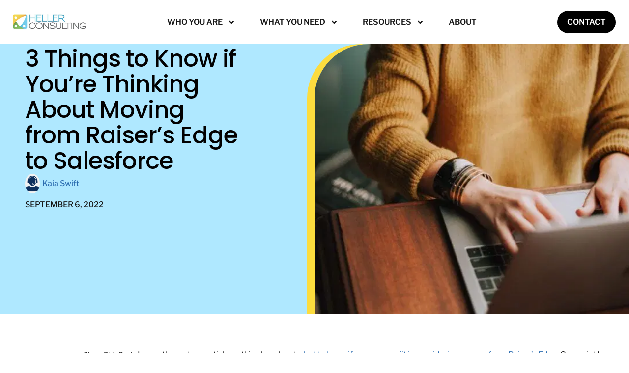

--- FILE ---
content_type: text/html; charset=UTF-8
request_url: https://teamheller.com/resources/blog/3-things-to-know-if-youre-thinking-about-moving-from-raisers-edge-to-salesforce
body_size: 44818
content:
<!doctype html>
<html lang="en-US">
<head>
	<meta charset="UTF-8">
	<meta name="viewport" content="width=device-width, initial-scale=1">
	<link rel="profile" href="https://gmpg.org/xfn/11">
	<meta name='robots' content='index, follow, max-image-preview:large, max-snippet:-1, max-video-preview:-1' />
	<style></style>
	
	<!-- This site is optimized with the Yoast SEO plugin v25.0 - https://yoast.com/wordpress/plugins/seo/ -->
	<title>3 Things to Know if You’re Thinking About Moving from Raiser’s Edge to Salesforce - Heller Consulting</title><link rel="preload" data-rocket-preload as="font" href="https://es7hq8rr83h.exactdn.com/wp-content/plugins/meks-flexible-shortcodes/css/font-awesome/fonts/fontawesome-webfont.woff2?v=4.6.3" crossorigin><link rel="preload" data-rocket-preload as="font" href="https://es7hq8rr83h.exactdn.com/wp-content/uploads/elementor/google-fonts/fonts/poppins-pxibyp8kv8jhgfvrlgt9z1xlfq.woff2" crossorigin><link rel="preload" data-rocket-preload as="font" href="https://es7hq8rr83h.exactdn.com/wp-content/uploads/elementor/google-fonts/fonts/poppins-pxibyp8kv8jhgfvrlcz7z1xlfq.woff2" crossorigin><link rel="preload" data-rocket-preload as="font" href="https://es7hq8rr83h.exactdn.com/wp-content/uploads/elementor/google-fonts/fonts/librefranklin-jizdrevithgc8qdibstkq4xkriuf2zc.woff2" crossorigin><link rel="preload" data-rocket-preload as="font" href="https://cdnjs.cloudflare.com/ajax/libs/font-awesome/6.7.1/webfonts/fa-solid-900.woff2" crossorigin><link rel="preload" data-rocket-preload as="font" href="https://cdnjs.cloudflare.com/ajax/libs/font-awesome/6.7.1/webfonts/fa-brands-400.woff2" crossorigin><link rel="preload" data-rocket-preload as="font" href="https://cdnjs.cloudflare.com/ajax/libs/font-awesome/6.7.1/webfonts/fa-regular-400.woff2" crossorigin><link rel="preload" data-rocket-preload as="font" href="https://cdnjs.cloudflare.com/ajax/libs/font-awesome/6.7.1/webfonts/fa-v4compatibility.woff2" crossorigin><style id="wpr-usedcss">img:is([sizes=auto i],[sizes^="auto," i]){contain-intrinsic-size:3000px 1500px}img.emoji{display:inline!important;border:none!important;box-shadow:none!important;height:1em!important;width:1em!important;margin:0 .07em!important;vertical-align:-.1em!important;background:0 0!important;padding:0!important}:where(.wp-block-button__link){border-radius:9999px;box-shadow:none;padding:calc(.667em + 2px) calc(1.333em + 2px);text-decoration:none}:root :where(.wp-block-button .wp-block-button__link.is-style-outline),:root :where(.wp-block-button.is-style-outline>.wp-block-button__link){border:2px solid;padding:.667em 1.333em}:root :where(.wp-block-button .wp-block-button__link.is-style-outline:not(.has-text-color)),:root :where(.wp-block-button.is-style-outline>.wp-block-button__link:not(.has-text-color)){color:currentColor}:root :where(.wp-block-button .wp-block-button__link.is-style-outline:not(.has-background)),:root :where(.wp-block-button.is-style-outline>.wp-block-button__link:not(.has-background)){background-color:initial;background-image:none}:where(.wp-block-calendar table:not(.has-background) th){background:#ddd}:where(.wp-block-columns){margin-bottom:1.75em}:where(.wp-block-columns.has-background){padding:1.25em 2.375em}:where(.wp-block-post-comments input[type=submit]){border:none}:where(.wp-block-cover-image:not(.has-text-color)),:where(.wp-block-cover:not(.has-text-color)){color:#fff}:where(.wp-block-cover-image.is-light:not(.has-text-color)),:where(.wp-block-cover.is-light:not(.has-text-color)){color:#000}:root :where(.wp-block-cover h1:not(.has-text-color)),:root :where(.wp-block-cover h2:not(.has-text-color)),:root :where(.wp-block-cover h3:not(.has-text-color)),:root :where(.wp-block-cover h4:not(.has-text-color)),:root :where(.wp-block-cover h5:not(.has-text-color)),:root :where(.wp-block-cover h6:not(.has-text-color)),:root :where(.wp-block-cover p:not(.has-text-color)){color:inherit}:where(.wp-block-file){margin-bottom:1.5em}:where(.wp-block-file__button){border-radius:2em;display:inline-block;padding:.5em 1em}:where(.wp-block-file__button):is(a):active,:where(.wp-block-file__button):is(a):focus,:where(.wp-block-file__button):is(a):hover,:where(.wp-block-file__button):is(a):visited{box-shadow:none;color:#fff;opacity:.85;text-decoration:none}:where(.wp-block-group.wp-block-group-is-layout-constrained){position:relative}:root :where(.wp-block-image.is-style-rounded img,.wp-block-image .is-style-rounded img){border-radius:9999px}:where(.wp-block-latest-comments:not([style*=line-height] .wp-block-latest-comments__comment)){line-height:1.1}:where(.wp-block-latest-comments:not([style*=line-height] .wp-block-latest-comments__comment-excerpt p)){line-height:1.8}:root :where(.wp-block-latest-posts.is-grid){padding:0}:root :where(.wp-block-latest-posts.wp-block-latest-posts__list){padding-left:0}ul{box-sizing:border-box}:root :where(.wp-block-list.has-background){padding:1.25em 2.375em}:where(.wp-block-navigation.has-background .wp-block-navigation-item a:not(.wp-element-button)),:where(.wp-block-navigation.has-background .wp-block-navigation-submenu a:not(.wp-element-button)){padding:.5em 1em}:where(.wp-block-navigation .wp-block-navigation__submenu-container .wp-block-navigation-item a:not(.wp-element-button)),:where(.wp-block-navigation .wp-block-navigation__submenu-container .wp-block-navigation-submenu a:not(.wp-element-button)),:where(.wp-block-navigation .wp-block-navigation__submenu-container .wp-block-navigation-submenu button.wp-block-navigation-item__content),:where(.wp-block-navigation .wp-block-navigation__submenu-container .wp-block-pages-list__item button.wp-block-navigation-item__content){padding:.5em 1em}:root :where(p.has-background){padding:1.25em 2.375em}:where(p.has-text-color:not(.has-link-color)) a{color:inherit}:where(.wp-block-post-comments-form) input:not([type=submit]),:where(.wp-block-post-comments-form) textarea{border:1px solid #949494;font-family:inherit;font-size:1em}:where(.wp-block-post-comments-form) input:where(:not([type=submit]):not([type=checkbox])),:where(.wp-block-post-comments-form) textarea{padding:calc(.667em + 2px)}:where(.wp-block-post-excerpt){box-sizing:border-box;margin-bottom:var(--wp--style--block-gap);margin-top:var(--wp--style--block-gap)}:where(.wp-block-preformatted.has-background){padding:1.25em 2.375em}:where(.wp-block-search__button){border:1px solid #ccc;padding:6px 10px}:where(.wp-block-search__input){font-family:inherit;font-size:inherit;font-style:inherit;font-weight:inherit;letter-spacing:inherit;line-height:inherit;text-transform:inherit}:where(.wp-block-search__button-inside .wp-block-search__inside-wrapper){border:1px solid #949494;box-sizing:border-box;padding:4px}:where(.wp-block-search__button-inside .wp-block-search__inside-wrapper) .wp-block-search__input{border:none;border-radius:0;padding:0 4px}:where(.wp-block-search__button-inside .wp-block-search__inside-wrapper) .wp-block-search__input:focus{outline:0}:where(.wp-block-search__button-inside .wp-block-search__inside-wrapper) :where(.wp-block-search__button){padding:4px 8px}:root :where(.wp-block-separator.is-style-dots){height:auto;line-height:1;text-align:center}:root :where(.wp-block-separator.is-style-dots):before{color:currentColor;content:"···";font-family:serif;font-size:1.5em;letter-spacing:2em;padding-left:2em}:root :where(.wp-block-site-logo.is-style-rounded){border-radius:9999px}:where(.wp-block-social-links:not(.is-style-logos-only)) .wp-social-link{background-color:#f0f0f0;color:#444}:where(.wp-block-social-links:not(.is-style-logos-only)) .wp-social-link-amazon{background-color:#f90;color:#fff}:where(.wp-block-social-links:not(.is-style-logos-only)) .wp-social-link-bandcamp{background-color:#1ea0c3;color:#fff}:where(.wp-block-social-links:not(.is-style-logos-only)) .wp-social-link-behance{background-color:#0757fe;color:#fff}:where(.wp-block-social-links:not(.is-style-logos-only)) .wp-social-link-bluesky{background-color:#0a7aff;color:#fff}:where(.wp-block-social-links:not(.is-style-logos-only)) .wp-social-link-codepen{background-color:#1e1f26;color:#fff}:where(.wp-block-social-links:not(.is-style-logos-only)) .wp-social-link-deviantart{background-color:#02e49b;color:#fff}:where(.wp-block-social-links:not(.is-style-logos-only)) .wp-social-link-discord{background-color:#5865f2;color:#fff}:where(.wp-block-social-links:not(.is-style-logos-only)) .wp-social-link-dribbble{background-color:#e94c89;color:#fff}:where(.wp-block-social-links:not(.is-style-logos-only)) .wp-social-link-dropbox{background-color:#4280ff;color:#fff}:where(.wp-block-social-links:not(.is-style-logos-only)) .wp-social-link-etsy{background-color:#f45800;color:#fff}:where(.wp-block-social-links:not(.is-style-logos-only)) .wp-social-link-facebook{background-color:#0866ff;color:#fff}:where(.wp-block-social-links:not(.is-style-logos-only)) .wp-social-link-fivehundredpx{background-color:#000;color:#fff}:where(.wp-block-social-links:not(.is-style-logos-only)) .wp-social-link-flickr{background-color:#0461dd;color:#fff}:where(.wp-block-social-links:not(.is-style-logos-only)) .wp-social-link-foursquare{background-color:#e65678;color:#fff}:where(.wp-block-social-links:not(.is-style-logos-only)) .wp-social-link-github{background-color:#24292d;color:#fff}:where(.wp-block-social-links:not(.is-style-logos-only)) .wp-social-link-goodreads{background-color:#eceadd;color:#382110}:where(.wp-block-social-links:not(.is-style-logos-only)) .wp-social-link-google{background-color:#ea4434;color:#fff}:where(.wp-block-social-links:not(.is-style-logos-only)) .wp-social-link-gravatar{background-color:#1d4fc4;color:#fff}:where(.wp-block-social-links:not(.is-style-logos-only)) .wp-social-link-instagram{background-color:#f00075;color:#fff}:where(.wp-block-social-links:not(.is-style-logos-only)) .wp-social-link-lastfm{background-color:#e21b24;color:#fff}:where(.wp-block-social-links:not(.is-style-logos-only)) .wp-social-link-linkedin{background-color:#0d66c2;color:#fff}:where(.wp-block-social-links:not(.is-style-logos-only)) .wp-social-link-mastodon{background-color:#3288d4;color:#fff}:where(.wp-block-social-links:not(.is-style-logos-only)) .wp-social-link-medium{background-color:#000;color:#fff}:where(.wp-block-social-links:not(.is-style-logos-only)) .wp-social-link-meetup{background-color:#f6405f;color:#fff}:where(.wp-block-social-links:not(.is-style-logos-only)) .wp-social-link-patreon{background-color:#000;color:#fff}:where(.wp-block-social-links:not(.is-style-logos-only)) .wp-social-link-pinterest{background-color:#e60122;color:#fff}:where(.wp-block-social-links:not(.is-style-logos-only)) .wp-social-link-pocket{background-color:#ef4155;color:#fff}:where(.wp-block-social-links:not(.is-style-logos-only)) .wp-social-link-reddit{background-color:#ff4500;color:#fff}:where(.wp-block-social-links:not(.is-style-logos-only)) .wp-social-link-skype{background-color:#0478d7;color:#fff}:where(.wp-block-social-links:not(.is-style-logos-only)) .wp-social-link-snapchat{background-color:#fefc00;color:#fff;stroke:#000}:where(.wp-block-social-links:not(.is-style-logos-only)) .wp-social-link-soundcloud{background-color:#ff5600;color:#fff}:where(.wp-block-social-links:not(.is-style-logos-only)) .wp-social-link-spotify{background-color:#1bd760;color:#fff}:where(.wp-block-social-links:not(.is-style-logos-only)) .wp-social-link-telegram{background-color:#2aabee;color:#fff}:where(.wp-block-social-links:not(.is-style-logos-only)) .wp-social-link-threads{background-color:#000;color:#fff}:where(.wp-block-social-links:not(.is-style-logos-only)) .wp-social-link-tiktok{background-color:#000;color:#fff}:where(.wp-block-social-links:not(.is-style-logos-only)) .wp-social-link-tumblr{background-color:#011835;color:#fff}:where(.wp-block-social-links:not(.is-style-logos-only)) .wp-social-link-twitch{background-color:#6440a4;color:#fff}:where(.wp-block-social-links:not(.is-style-logos-only)) .wp-social-link-twitter{background-color:#1da1f2;color:#fff}:where(.wp-block-social-links:not(.is-style-logos-only)) .wp-social-link-vimeo{background-color:#1eb7ea;color:#fff}:where(.wp-block-social-links:not(.is-style-logos-only)) .wp-social-link-vk{background-color:#4680c2;color:#fff}:where(.wp-block-social-links:not(.is-style-logos-only)) .wp-social-link-wordpress{background-color:#3499cd;color:#fff}:where(.wp-block-social-links:not(.is-style-logos-only)) .wp-social-link-whatsapp{background-color:#25d366;color:#fff}:where(.wp-block-social-links:not(.is-style-logos-only)) .wp-social-link-x{background-color:#000;color:#fff}:where(.wp-block-social-links:not(.is-style-logos-only)) .wp-social-link-yelp{background-color:#d32422;color:#fff}:where(.wp-block-social-links:not(.is-style-logos-only)) .wp-social-link-youtube{background-color:red;color:#fff}:where(.wp-block-social-links.is-style-logos-only) .wp-social-link{background:0 0}:where(.wp-block-social-links.is-style-logos-only) .wp-social-link svg{height:1.25em;width:1.25em}:where(.wp-block-social-links.is-style-logos-only) .wp-social-link-amazon{color:#f90}:where(.wp-block-social-links.is-style-logos-only) .wp-social-link-bandcamp{color:#1ea0c3}:where(.wp-block-social-links.is-style-logos-only) .wp-social-link-behance{color:#0757fe}:where(.wp-block-social-links.is-style-logos-only) .wp-social-link-bluesky{color:#0a7aff}:where(.wp-block-social-links.is-style-logos-only) .wp-social-link-codepen{color:#1e1f26}:where(.wp-block-social-links.is-style-logos-only) .wp-social-link-deviantart{color:#02e49b}:where(.wp-block-social-links.is-style-logos-only) .wp-social-link-discord{color:#5865f2}:where(.wp-block-social-links.is-style-logos-only) .wp-social-link-dribbble{color:#e94c89}:where(.wp-block-social-links.is-style-logos-only) .wp-social-link-dropbox{color:#4280ff}:where(.wp-block-social-links.is-style-logos-only) .wp-social-link-etsy{color:#f45800}:where(.wp-block-social-links.is-style-logos-only) .wp-social-link-facebook{color:#0866ff}:where(.wp-block-social-links.is-style-logos-only) .wp-social-link-fivehundredpx{color:#000}:where(.wp-block-social-links.is-style-logos-only) .wp-social-link-flickr{color:#0461dd}:where(.wp-block-social-links.is-style-logos-only) .wp-social-link-foursquare{color:#e65678}:where(.wp-block-social-links.is-style-logos-only) .wp-social-link-github{color:#24292d}:where(.wp-block-social-links.is-style-logos-only) .wp-social-link-goodreads{color:#382110}:where(.wp-block-social-links.is-style-logos-only) .wp-social-link-google{color:#ea4434}:where(.wp-block-social-links.is-style-logos-only) .wp-social-link-gravatar{color:#1d4fc4}:where(.wp-block-social-links.is-style-logos-only) .wp-social-link-instagram{color:#f00075}:where(.wp-block-social-links.is-style-logos-only) .wp-social-link-lastfm{color:#e21b24}:where(.wp-block-social-links.is-style-logos-only) .wp-social-link-linkedin{color:#0d66c2}:where(.wp-block-social-links.is-style-logos-only) .wp-social-link-mastodon{color:#3288d4}:where(.wp-block-social-links.is-style-logos-only) .wp-social-link-medium{color:#000}:where(.wp-block-social-links.is-style-logos-only) .wp-social-link-meetup{color:#f6405f}:where(.wp-block-social-links.is-style-logos-only) .wp-social-link-patreon{color:#000}:where(.wp-block-social-links.is-style-logos-only) .wp-social-link-pinterest{color:#e60122}:where(.wp-block-social-links.is-style-logos-only) .wp-social-link-pocket{color:#ef4155}:where(.wp-block-social-links.is-style-logos-only) .wp-social-link-reddit{color:#ff4500}:where(.wp-block-social-links.is-style-logos-only) .wp-social-link-skype{color:#0478d7}:where(.wp-block-social-links.is-style-logos-only) .wp-social-link-snapchat{color:#fff;stroke:#000}:where(.wp-block-social-links.is-style-logos-only) .wp-social-link-soundcloud{color:#ff5600}:where(.wp-block-social-links.is-style-logos-only) .wp-social-link-spotify{color:#1bd760}:where(.wp-block-social-links.is-style-logos-only) .wp-social-link-telegram{color:#2aabee}:where(.wp-block-social-links.is-style-logos-only) .wp-social-link-threads{color:#000}:where(.wp-block-social-links.is-style-logos-only) .wp-social-link-tiktok{color:#000}:where(.wp-block-social-links.is-style-logos-only) .wp-social-link-tumblr{color:#011835}:where(.wp-block-social-links.is-style-logos-only) .wp-social-link-twitch{color:#6440a4}:where(.wp-block-social-links.is-style-logos-only) .wp-social-link-twitter{color:#1da1f2}:where(.wp-block-social-links.is-style-logos-only) .wp-social-link-vimeo{color:#1eb7ea}:where(.wp-block-social-links.is-style-logos-only) .wp-social-link-vk{color:#4680c2}:where(.wp-block-social-links.is-style-logos-only) .wp-social-link-whatsapp{color:#25d366}:where(.wp-block-social-links.is-style-logos-only) .wp-social-link-wordpress{color:#3499cd}:where(.wp-block-social-links.is-style-logos-only) .wp-social-link-x{color:#000}:where(.wp-block-social-links.is-style-logos-only) .wp-social-link-yelp{color:#d32422}:where(.wp-block-social-links.is-style-logos-only) .wp-social-link-youtube{color:red}:root :where(.wp-block-social-links .wp-social-link a){padding:.25em}:root :where(.wp-block-social-links.is-style-logos-only .wp-social-link a){padding:0}:root :where(.wp-block-social-links.is-style-pill-shape .wp-social-link a){padding-left:.6666666667em;padding-right:.6666666667em}:root :where(.wp-block-tag-cloud.is-style-outline){display:flex;flex-wrap:wrap;gap:1ch}:root :where(.wp-block-tag-cloud.is-style-outline a){border:1px solid;font-size:unset!important;margin-right:0;padding:1ch 2ch;text-decoration:none!important}:root :where(.wp-block-table-of-contents){box-sizing:border-box}:where(.wp-block-term-description){box-sizing:border-box;margin-bottom:var(--wp--style--block-gap);margin-top:var(--wp--style--block-gap)}:where(pre.wp-block-verse){font-family:inherit}:root{--wp--preset--font-size--normal:16px;--wp--preset--font-size--huge:42px}.screen-reader-text{border:0;clip-path:inset(50%);height:1px;margin:-1px;overflow:hidden;padding:0;position:absolute;width:1px;word-wrap:normal!important}.screen-reader-text:focus{background-color:#ddd;clip-path:none;color:#444;display:block;font-size:1em;height:auto;left:5px;line-height:normal;padding:15px 23px 14px;text-decoration:none;top:5px;width:auto;z-index:100000}html :where(.has-border-color){border-style:solid}html :where([style*=border-top-color]){border-top-style:solid}html :where([style*=border-right-color]){border-right-style:solid}html :where([style*=border-bottom-color]){border-bottom-style:solid}html :where([style*=border-left-color]){border-left-style:solid}html :where([style*=border-width]){border-style:solid}html :where([style*=border-top-width]){border-top-style:solid}html :where([style*=border-right-width]){border-right-style:solid}html :where([style*=border-bottom-width]){border-bottom-style:solid}html :where([style*=border-left-width]){border-left-style:solid}html :where(img[class*=wp-image-]){height:auto;max-width:100%}:where(figure){margin:0 0 1em}html :where(.is-position-sticky){--wp-admin--admin-bar--position-offset:var(--wp-admin--admin-bar--height,0px)}@media screen and (max-width:600px){html :where(.is-position-sticky){--wp-admin--admin-bar--position-offset:0px}}:root :where(.wp-block-image figcaption){color:#555;font-size:13px;text-align:center}:where(.wp-block-group.has-background){padding:1.25em 2.375em}:root :where(.wp-block-template-part.has-background){margin-bottom:0;margin-top:0;padding:1.25em 2.375em}.block{background:rgba(139,139,150,.1);padding:1em}:root{--wp--preset--aspect-ratio--square:1;--wp--preset--aspect-ratio--4-3:4/3;--wp--preset--aspect-ratio--3-4:3/4;--wp--preset--aspect-ratio--3-2:3/2;--wp--preset--aspect-ratio--2-3:2/3;--wp--preset--aspect-ratio--16-9:16/9;--wp--preset--aspect-ratio--9-16:9/16;--wp--preset--color--black:#000000;--wp--preset--color--cyan-bluish-gray:#abb8c3;--wp--preset--color--white:#ffffff;--wp--preset--color--pale-pink:#f78da7;--wp--preset--color--vivid-red:#cf2e2e;--wp--preset--color--luminous-vivid-orange:#ff6900;--wp--preset--color--luminous-vivid-amber:#fcb900;--wp--preset--color--light-green-cyan:#7bdcb5;--wp--preset--color--vivid-green-cyan:#00d084;--wp--preset--color--pale-cyan-blue:#8ed1fc;--wp--preset--color--vivid-cyan-blue:#0693e3;--wp--preset--color--vivid-purple:#9b51e0;--wp--preset--color--wpada-black:#000000;--wp--preset--color--wpada-red:#cf2e2e;--wp--preset--color--wpada-burnt-orange:#BD4F00;--wp--preset--color--wpada-dark-azurer:#003366;--wp--preset--color--wpada-navy-blue:#000080;--wp--preset--color--wpada-green:#006600;--wp--preset--color--wpada-sky-blue:#007E9E;--wp--preset--color--wpada-dark-purple:#610061;--wp--preset--color--wpada-purple:#800080;--wp--preset--color--wpada-gray:#757575;--wp--preset--color--wpada-dark-gray:#313131;--wp--preset--gradient--vivid-cyan-blue-to-vivid-purple:linear-gradient(135deg,rgba(6, 147, 227, 1) 0%,rgb(155, 81, 224) 100%);--wp--preset--gradient--light-green-cyan-to-vivid-green-cyan:linear-gradient(135deg,rgb(122, 220, 180) 0%,rgb(0, 208, 130) 100%);--wp--preset--gradient--luminous-vivid-amber-to-luminous-vivid-orange:linear-gradient(135deg,rgba(252, 185, 0, 1) 0%,rgba(255, 105, 0, 1) 100%);--wp--preset--gradient--luminous-vivid-orange-to-vivid-red:linear-gradient(135deg,rgba(255, 105, 0, 1) 0%,rgb(207, 46, 46) 100%);--wp--preset--gradient--very-light-gray-to-cyan-bluish-gray:linear-gradient(135deg,rgb(238, 238, 238) 0%,rgb(169, 184, 195) 100%);--wp--preset--gradient--cool-to-warm-spectrum:linear-gradient(135deg,rgb(74, 234, 220) 0%,rgb(151, 120, 209) 20%,rgb(207, 42, 186) 40%,rgb(238, 44, 130) 60%,rgb(251, 105, 98) 80%,rgb(254, 248, 76) 100%);--wp--preset--gradient--blush-light-purple:linear-gradient(135deg,rgb(255, 206, 236) 0%,rgb(152, 150, 240) 100%);--wp--preset--gradient--blush-bordeaux:linear-gradient(135deg,rgb(254, 205, 165) 0%,rgb(254, 45, 45) 50%,rgb(107, 0, 62) 100%);--wp--preset--gradient--luminous-dusk:linear-gradient(135deg,rgb(255, 203, 112) 0%,rgb(199, 81, 192) 50%,rgb(65, 88, 208) 100%);--wp--preset--gradient--pale-ocean:linear-gradient(135deg,rgb(255, 245, 203) 0%,rgb(182, 227, 212) 50%,rgb(51, 167, 181) 100%);--wp--preset--gradient--electric-grass:linear-gradient(135deg,rgb(202, 248, 128) 0%,rgb(113, 206, 126) 100%);--wp--preset--gradient--midnight:linear-gradient(135deg,rgb(2, 3, 129) 0%,rgb(40, 116, 252) 100%);--wp--preset--font-size--small:13px;--wp--preset--font-size--medium:20px;--wp--preset--font-size--large:36px;--wp--preset--font-size--x-large:42px;--wp--preset--font-size--wpada-small-percent:14px;--wp--preset--font-size--wpada-regular-percent:16px;--wp--preset--font-size--wpada-large-percent:25px;--wp--preset--font-size--wpada-larger-percent:32px;--wp--preset--font-size--wpada-largest-percent:37px;--wp--preset--spacing--20:0.44rem;--wp--preset--spacing--30:0.67rem;--wp--preset--spacing--40:1rem;--wp--preset--spacing--50:1.5rem;--wp--preset--spacing--60:2.25rem;--wp--preset--spacing--70:3.38rem;--wp--preset--spacing--80:5.06rem;--wp--preset--shadow--natural:6px 6px 9px rgba(0, 0, 0, .2);--wp--preset--shadow--deep:12px 12px 50px rgba(0, 0, 0, .4);--wp--preset--shadow--sharp:6px 6px 0px rgba(0, 0, 0, .2);--wp--preset--shadow--outlined:6px 6px 0px -3px rgba(255, 255, 255, 1),6px 6px rgba(0, 0, 0, 1);--wp--preset--shadow--crisp:6px 6px 0px rgba(0, 0, 0, 1)}:root{--wp--style--global--content-size:800px;--wp--style--global--wide-size:1200px}:where(body){margin:0}:where(.wp-site-blocks)>*{margin-block-start:24px;margin-block-end:0}:where(.wp-site-blocks)>:first-child{margin-block-start:0}:where(.wp-site-blocks)>:last-child{margin-block-end:0}:root{--wp--style--block-gap:24px}:root :where(.is-layout-flow)>:first-child{margin-block-start:0}:root :where(.is-layout-flow)>:last-child{margin-block-end:0}:root :where(.is-layout-flow)>*{margin-block-start:24px;margin-block-end:0}:root :where(.is-layout-constrained)>:first-child{margin-block-start:0}:root :where(.is-layout-constrained)>:last-child{margin-block-end:0}:root :where(.is-layout-constrained)>*{margin-block-start:24px;margin-block-end:0}:root :where(.is-layout-flex){gap:24px}:root :where(.is-layout-grid){gap:24px}body{padding-top:0;padding-right:0;padding-bottom:0;padding-left:0}a:where(:not(.wp-element-button)){text-decoration:underline}:root :where(.wp-element-button,.wp-block-button__link){background-color:#32373c;border-width:0;color:#fff;font-family:inherit;font-size:inherit;line-height:inherit;padding:calc(.667em + 2px) calc(1.333em + 2px);text-decoration:none}:root :where(.wp-block-pullquote){font-size:1.5em;line-height:1.6}@font-face{font-display:swap;font-family:FontAwesome;src:url('https://es7hq8rr83h.exactdn.com/wp-content/plugins/meks-flexible-shortcodes/css/font-awesome/fonts/fontawesome-webfont.eot?v=4.6.3');src:url('https://es7hq8rr83h.exactdn.com/wp-content/plugins/meks-flexible-shortcodes/css/font-awesome/fonts/fontawesome-webfont.eot?#iefix&v=4.6.3') format('embedded-opentype'),url('https://es7hq8rr83h.exactdn.com/wp-content/plugins/meks-flexible-shortcodes/css/font-awesome/fonts/fontawesome-webfont.woff2?v=4.6.3') format('woff2'),url('https://es7hq8rr83h.exactdn.com/wp-content/plugins/meks-flexible-shortcodes/css/font-awesome/fonts/fontawesome-webfont.woff?v=4.6.3') format('woff'),url('https://es7hq8rr83h.exactdn.com/wp-content/plugins/meks-flexible-shortcodes/css/font-awesome/fonts/fontawesome-webfont.ttf?v=4.6.3') format('truetype'),url('https://es7hq8rr83h.exactdn.com/wp-content/plugins/meks-flexible-shortcodes/css/font-awesome/fonts/fontawesome-webfont.svg?v=4.6.3#fontawesomeregular') format('svg');font-weight:400;font-style:normal}.fa{display:inline-block;font:14px/1 FontAwesome;font-size:inherit;text-rendering:auto;-webkit-font-smoothing:antialiased;-moz-osx-font-smoothing:grayscale}.fa-plus:before{content:"\f067"}.fa-minus:before{content:"\f068"}.mks_accordion_item,.mks_toggle{margin:0;display:block;border:1px solid;border-bottom:none}.mks_accordion,.mks_toggle{border-bottom:1px solid}.mks_accordion,.mks_toggle{margin:0 0 20px}.mks_accordion_active{border-bottom:none}.mks_accordion_heading,.mks_toggle_heading{cursor:pointer;display:block;line-height:1.2em;position:relative;padding:15px 60px 15px 20px;margin:0;font-weight:400}.mks_accordion>p,.mks_toggle>p{display:none}.mks_accordion_content,.mks_toggle_content{display:none;border-top:1px solid;padding:20px}.mks_accordion_active .mks_toggle_content,.mks_toggle_active .mks_toggle_content{display:block}.mks_accordion_content p:last-child,.mks_toggle_content p:last-child{margin-bottom:0}.mks_accordion_active .fa-minus,.mks_toggle_active .fa-minus{display:block}.mks_accordion .fa-plus,.mks_toggle .fa-plus{display:block}.mks_accordion_active .fa-plus,.mks_toggle_active .fa-plus{display:none}.mks_accordion_heading i,.mks_toggle_heading i{display:none;position:absolute;font-size:14px;line-height:20px;margin:-10px 0 0;top:50%;right:20px}.mks_tabs{display:none;overflow:hidden;padding:40px 0 0;position:relative;margin:0 0 20px}.mks_tabs_nav{position:absolute;top:0;left:0;height:41px;display:block;width:100%;z-index:1}.mks_tab_item{position:relative;display:block;padding:20px;border:1px solid}.mks_tab_nav_item.active{border-bottom:1px solid #fff}.mks_tab_nav_item{display:block;float:left;margin:0 8px 0 0;border:1px solid;border-bottom:1px solid;height:39px;line-height:39px;padding:0 20px;text-decoration:none;-webkit-box-sizing:content-box;-moz-box-sizing:content-box;-ms-box-sizing:content-box;box-sizing:content-box}.mks_tab_nav_item:hover{cursor:pointer}.mks_tabs.vertical{padding:0 0 0 19.9%}.mks_tabs.vertical .mks_tab_nav_item{width:100%;-webkit-box-sizing:border-box;-moz-box-sizing:border-box;-ms-box-sizing:border-box;box-sizing:border-box;border-bottom:1px solid;margin:0 0 -1px;min-height:39px}.mks_tabs.vertical .mks_tabs_nav{width:20%;height:100%}.mks_tabs.vertical .mks_tab_nav_item.active{border-bottom:1px solid;border-right:1px solid #fff}.mks_tabs.vertical .mks_tab_item{border-left:1px solid;min-height:200px}@media only screen and (max-width:479px){.mks_tab_nav_item{padding:0 10px}}html{line-height:1.15;-webkit-text-size-adjust:100%}*,:after,:before{box-sizing:border-box}body{margin:0;font-family:-apple-system,BlinkMacSystemFont,'Segoe UI',Roboto,'Helvetica Neue',Arial,'Noto Sans',sans-serif,'Apple Color Emoji','Segoe UI Emoji','Segoe UI Symbol','Noto Color Emoji';font-size:1rem;font-weight:400;line-height:1.5;color:#333;background-color:#fff;-webkit-font-smoothing:antialiased;-moz-osx-font-smoothing:grayscale}h1,h2,h3{margin-block-start:.5rem;margin-block-end:1rem;font-family:inherit;font-weight:500;line-height:1.2;color:inherit}h1{font-size:2.5rem}h2{font-size:2rem}h3{font-size:1.75rem}p{margin-block-start:0;margin-block-end:.9rem}a{background-color:transparent;text-decoration:none;color:#c36}a:active,a:hover{color:#336}a:not([href]):not([tabindex]),a:not([href]):not([tabindex]):focus,a:not([href]):not([tabindex]):hover{color:inherit;text-decoration:none}a:not([href]):not([tabindex]):focus{outline:0}b,strong{font-weight:bolder}code{font-family:monospace,monospace;font-size:1em}sub{font-size:75%;line-height:0;position:relative;vertical-align:baseline}sub{bottom:-.25em}img{border-style:none;height:auto;max-width:100%}[hidden],template{display:none}@media print{*,:after,:before{background:0 0!important;color:#000!important;box-shadow:none!important;text-shadow:none!important}a,a:visited{text-decoration:underline}a[href]:after{content:" (" attr(href) ")"}a[href^="#"]:after,a[href^="javascript:"]:after{content:""}blockquote{-moz-column-break-inside:avoid;break-inside:avoid;border:1px solid #ccc}img,tr{-moz-column-break-inside:avoid;break-inside:avoid}h2,h3,p{orphans:3;widows:3}h2,h3{-moz-column-break-after:avoid;break-after:avoid}}label{display:inline-block;line-height:1;vertical-align:middle}button,input,optgroup,select,textarea{font-family:inherit;font-size:1rem;line-height:1.5;margin:0}input[type=email],input[type=number],input[type=password],input[type=search],input[type=text],input[type=url],select,textarea{width:100%;border:1px solid #666;border-radius:3px;padding:.5rem 1rem;transition:all .3s}input[type=email]:focus,input[type=number]:focus,input[type=password]:focus,input[type=search]:focus,input[type=text]:focus,input[type=url]:focus,select:focus,textarea:focus{border-color:#333}button,input{overflow:visible}button,select{text-transform:none}[type=button],[type=submit],button{width:auto;-webkit-appearance:button}[type=button],[type=submit],button{display:inline-block;font-weight:400;color:#c36;text-align:center;white-space:nowrap;-webkit-user-select:none;-moz-user-select:none;user-select:none;background-color:transparent;border:1px solid #c36;padding:.5rem 1rem;font-size:1rem;border-radius:3px;transition:all .3s}[type=button]:focus:not(:focus-visible),[type=submit]:focus:not(:focus-visible),button:focus:not(:focus-visible){outline:0}[type=button]:focus,[type=button]:hover,[type=submit]:focus,[type=submit]:hover,button:focus,button:hover{color:#fff;background-color:#c36;text-decoration:none}[type=button]:not(:disabled),[type=submit]:not(:disabled),button:not(:disabled){cursor:pointer}fieldset{padding:.35em .75em .625em}legend{box-sizing:border-box;color:inherit;display:table;max-width:100%;padding:0;white-space:normal}progress{vertical-align:baseline}textarea{overflow:auto;resize:vertical}[type=checkbox],[type=radio]{box-sizing:border-box;padding:0}[type=number]::-webkit-inner-spin-button,[type=number]::-webkit-outer-spin-button{height:auto}[type=search]{-webkit-appearance:textfield;outline-offset:-2px}[type=search]::-webkit-search-decoration{-webkit-appearance:none}::-webkit-file-upload-button{-webkit-appearance:button;font:inherit}select{display:block}table{background-color:transparent;width:100%;margin-block-end:15px;font-size:.9em;border-spacing:0;border-collapse:collapse}table tbody+tbody{border-block-start:2px solid hsla(0,0%,50.2%,.5019607843)}dl,dt,li,ul{margin-block-start:0;margin-block-end:0;border:0;outline:0;font-size:100%;vertical-align:baseline;background:0 0}.alignright{float:right;margin-left:1rem}.sticky{position:relative;display:block}.hide{display:none!important}.screen-reader-text{clip:rect(1px,1px,1px,1px);height:1px;overflow:hidden;position:absolute!important;width:1px;word-wrap:normal!important}.screen-reader-text:focus{background-color:#eee;clip:auto!important;clip-path:none;color:#333;display:block;font-size:1rem;height:auto;left:5px;line-height:normal;padding:12px 24px;text-decoration:none;top:5px;width:auto;z-index:100000}.site-header:not(.dynamic-header){margin-inline-start:auto;margin-inline-end:auto;width:100%}@media (max-width:575px){.site-header:not(.dynamic-header){padding-inline-start:10px;padding-inline-end:10px}}@media (min-width:576px){.site-header:not(.dynamic-header){max-width:500px}}@media (min-width:768px){.site-header:not(.dynamic-header){max-width:600px}}@media (min-width:992px){.site-header:not(.dynamic-header){max-width:800px}#submit{font-family:Lato,sans-serif;font-weight:600!important;font-size:12px;text-transform:uppercase;background-color:#fcdc3e!important}#submit:hover{background-color:#f7d00c!important}}@media (min-width:1200px){.site-header:not(.dynamic-header){max-width:1140px}}.site-header+.elementor{min-height:calc(100vh - 320px)}.site-header{display:flex;flex-wrap:wrap;justify-content:space-between;padding-block-start:1rem;padding-block-end:1rem;position:relative}.site-navigation-toggle-holder{display:flex;align-items:center;padding:8px 15px}.site-navigation-toggle-holder .site-navigation-toggle{display:flex;align-items:center;justify-content:center;padding:.5rem;cursor:pointer;border:0 solid;border-radius:3px;background-color:rgba(0,0,0,.05);color:#494c4f}.site-navigation-dropdown{margin-block-start:10px;transition:max-height .3s,transform .3s;transform-origin:top;position:absolute;bottom:0;left:0;z-index:10000;width:100%}.site-navigation-toggle-holder:not(.elementor-active)+.site-navigation-dropdown{transform:scaleY(0);max-height:0}.site-navigation-toggle-holder.elementor-active+.site-navigation-dropdown{transform:scaleY(1);max-height:100vh}.site-navigation-dropdown ul{padding:0}.site-navigation-dropdown ul.menu{position:absolute;width:100%;padding:0;margin:0;background:#fff}.site-navigation-dropdown ul.menu li{display:block;width:100%;position:relative}.site-navigation-dropdown ul.menu li a{display:block;padding:20px;background:#fff;color:#55595c;box-shadow:inset 0 -1px 0 rgba(0,0,0,.1019607843)}.site-navigation-dropdown ul.menu>li li{transition:max-height .3s,transform .3s;transform-origin:top;transform:scaleY(0);max-height:0}.site-navigation-dropdown ul.menu li.elementor-active>ul>li{transform:scaleY(1);max-height:100vh}.elementor-screen-only,.screen-reader-text,.screen-reader-text span{height:1px;margin:-1px;overflow:hidden;padding:0;position:absolute;top:-10000em;width:1px;clip:rect(0,0,0,0);border:0}.elementor *,.elementor :after,.elementor :before{box-sizing:border-box}.elementor a{box-shadow:none;text-decoration:none}.elementor img{border:none;border-radius:0;box-shadow:none;height:auto;max-width:100%}.elementor iframe,.elementor object,.elementor video{border:none;line-height:1;margin:0;max-width:100%;width:100%}.elementor .elementor-background-video-container{direction:ltr;inset:0;overflow:hidden;position:absolute;z-index:0}.elementor .elementor-background-video-container{pointer-events:none;transition:opacity 1s}.elementor .elementor-background-video-container.elementor-loading{opacity:0}.elementor .elementor-background-video-embed{max-width:none}.elementor .elementor-background-video-embed,.elementor .elementor-background-video-hosted{left:50%;position:absolute;top:50%;transform:translate(-50%,-50%)}.elementor .elementor-background-video-hosted{-o-object-fit:cover;object-fit:cover}.elementor .elementor-background-slideshow{inset:0;position:absolute;z-index:0}.elementor .elementor-background-slideshow__slide__image{background-position:50%;background-size:cover;height:100%;width:100%}.e-con-inner>.elementor-element.elementor-absolute,.e-con>.elementor-element.elementor-absolute,.elementor-widget-wrap>.elementor-element.elementor-absolute{position:absolute}.elementor-widget-wrap .elementor-element.elementor-widget__width-initial{max-width:100%}.elementor-element{--flex-direction:initial;--flex-wrap:initial;--justify-content:initial;--align-items:initial;--align-content:initial;--gap:initial;--flex-basis:initial;--flex-grow:initial;--flex-shrink:initial;--order:initial;--align-self:initial;align-self:var(--align-self);flex-basis:var(--flex-basis);flex-grow:var(--flex-grow);flex-shrink:var(--flex-shrink);order:var(--order)}.elementor-element.elementor-absolute{z-index:1}.elementor-element:where(.e-con-full,.elementor-widget){align-content:var(--align-content);align-items:var(--align-items);flex-direction:var(--flex-direction);flex-wrap:var(--flex-wrap);gap:var(--row-gap) var(--column-gap);justify-content:var(--justify-content)}.elementor-invisible{visibility:hidden}.elementor-ken-burns{transition-duration:10s;transition-property:transform;transition-timing-function:linear}.elementor-ken-burns--out{transform:scale(1.3)}.elementor-ken-burns--active{transition-duration:20s}.elementor-ken-burns--active.elementor-ken-burns--out{transform:scale(1)}.elementor-ken-burns--active.elementor-ken-burns--in{transform:scale(1.3)}@media (max-width:767px){table table{font-size:.8em}.elementor-mobile-align-center{text-align:center}.elementor-mobile-align-center .elementor-button{width:auto}}:root{--page-title-display:block}.elementor-widget-wrap{align-content:flex-start;flex-wrap:wrap;position:relative;width:100%}.elementor:not(.elementor-bc-flex-widget) .elementor-widget-wrap{display:flex}.elementor-widget-wrap>.elementor-element{width:100%}.elementor-widget-wrap.e-swiper-container{width:calc(100% - (var(--e-column-margin-left,0px) + var(--e-column-margin-right,0px)))}.elementor-widget{position:relative}.elementor-widget:not(:last-child){margin-bottom:var(--kit-widget-spacing,20px)}.elementor-widget:not(:last-child).elementor-absolute,.elementor-widget:not(:last-child).elementor-widget__width-initial{margin-bottom:0}.elementor-grid{display:grid;grid-column-gap:var(--grid-column-gap);grid-row-gap:var(--grid-row-gap)}.elementor-grid .elementor-grid-item{min-width:0}.elementor-grid-0 .elementor-grid{display:inline-block;margin-bottom:calc(-1 * var(--grid-row-gap));width:100%;word-spacing:var(--grid-column-gap)}.elementor-grid-0 .elementor-grid .elementor-grid-item{display:inline-block;margin-bottom:var(--grid-row-gap);word-break:break-word}.elementor-grid-1 .elementor-grid{grid-template-columns:repeat(1,1fr)}@media (min-width:1025px){#elementor-device-mode:after{content:"desktop"}}@media (min-width:-1){#elementor-device-mode:after{content:"widescreen"}}@media (max-width:-1){#elementor-device-mode:after{content:"laptop";content:"tablet_extra"}}@media (max-width:1024px){.elementor-grid-tablet-2 .elementor-grid{grid-template-columns:repeat(2,1fr)}#elementor-device-mode:after{content:"tablet"}}@media (max-width:-1){#elementor-device-mode:after{content:"mobile_extra"}}@media (prefers-reduced-motion:no-preference){html{scroll-behavior:smooth}}.e-con{--border-radius:0;--border-top-width:0px;--border-right-width:0px;--border-bottom-width:0px;--border-left-width:0px;--border-style:initial;--border-color:initial;--container-widget-width:100%;--container-widget-height:initial;--container-widget-flex-grow:0;--container-widget-align-self:initial;--content-width:min(100%,var(--container-max-width,1140px));--width:100%;--min-height:initial;--height:auto;--text-align:initial;--margin-top:0px;--margin-right:0px;--margin-bottom:0px;--margin-left:0px;--padding-top:var(--container-default-padding-top,10px);--padding-right:var(--container-default-padding-right,10px);--padding-bottom:var(--container-default-padding-bottom,10px);--padding-left:var(--container-default-padding-left,10px);--position:relative;--z-index:revert;--overflow:visible;--gap:var(--widgets-spacing,20px);--row-gap:var(--widgets-spacing-row,20px);--column-gap:var(--widgets-spacing-column,20px);--overlay-mix-blend-mode:initial;--overlay-opacity:1;--overlay-transition:0.3s;--e-con-grid-template-columns:repeat(3,1fr);--e-con-grid-template-rows:repeat(2,1fr);border-radius:var(--border-radius);height:var(--height);min-height:var(--min-height);min-width:0;overflow:var(--overflow);position:var(--position);transition:background var(--background-transition,.3s),border var(--border-transition,.3s),box-shadow var(--border-transition,.3s),transform var(--e-con-transform-transition-duration,.4s);width:var(--width);z-index:var(--z-index);--flex-wrap-mobile:wrap;margin-block-end:var(--margin-block-end);margin-block-start:var(--margin-block-start);margin-inline-end:var(--margin-inline-end);margin-inline-start:var(--margin-inline-start);padding-inline-end:var(--padding-inline-end);padding-inline-start:var(--padding-inline-start);--margin-block-start:var(--margin-top);--margin-block-end:var(--margin-bottom);--margin-inline-start:var(--margin-left);--margin-inline-end:var(--margin-right);--padding-inline-start:var(--padding-left);--padding-inline-end:var(--padding-right);--padding-block-start:var(--padding-top);--padding-block-end:var(--padding-bottom);--border-block-start-width:var(--border-top-width);--border-block-end-width:var(--border-bottom-width);--border-inline-start-width:var(--border-left-width);--border-inline-end-width:var(--border-right-width)}body.rtl .e-con{--padding-inline-start:var(--padding-right);--padding-inline-end:var(--padding-left);--margin-inline-start:var(--margin-right);--margin-inline-end:var(--margin-left);--border-inline-start-width:var(--border-right-width);--border-inline-end-width:var(--border-left-width)}.e-con.e-flex{--flex-direction:column;--flex-basis:auto;--flex-grow:0;--flex-shrink:1;flex:var(--flex-grow) var(--flex-shrink) var(--flex-basis)}.e-con-full,.e-con>.e-con-inner{padding-block-end:var(--padding-block-end);padding-block-start:var(--padding-block-start);text-align:var(--text-align)}.e-con-full.e-flex,.e-con.e-flex>.e-con-inner{flex-direction:var(--flex-direction)}.e-con,.e-con>.e-con-inner{display:var(--display)}.e-con-boxed.e-flex{align-content:normal;align-items:normal;flex-direction:column;flex-wrap:nowrap;justify-content:normal}.e-con-boxed{gap:initial;text-align:initial}.e-con.e-flex>.e-con-inner{align-content:var(--align-content);align-items:var(--align-items);align-self:auto;flex-basis:auto;flex-grow:1;flex-shrink:1;flex-wrap:var(--flex-wrap);justify-content:var(--justify-content)}.e-con>.e-con-inner{gap:var(--row-gap) var(--column-gap);height:100%;margin:0 auto;max-width:var(--content-width);padding-inline-end:0;padding-inline-start:0;width:100%}:is(.elementor-section-wrap,[data-elementor-id])>.e-con{--margin-left:auto;--margin-right:auto;max-width:min(100%,var(--width))}.e-con .elementor-widget.elementor-widget{margin-block-end:0}.e-con:before,.e-con>.elementor-background-slideshow:before,.e-con>.elementor-motion-effects-container>.elementor-motion-effects-layer:before,:is(.e-con,.e-con>.e-con-inner)>.elementor-background-video-container:before{border-block-end-width:var(--border-block-end-width);border-block-start-width:var(--border-block-start-width);border-color:var(--border-color);border-inline-end-width:var(--border-inline-end-width);border-inline-start-width:var(--border-inline-start-width);border-radius:var(--border-radius);border-style:var(--border-style);content:var(--background-overlay);display:block;height:max(100% + var(--border-top-width) + var(--border-bottom-width),100%);left:calc(0px - var(--border-left-width));mix-blend-mode:var(--overlay-mix-blend-mode);opacity:var(--overlay-opacity);position:absolute;top:calc(0px - var(--border-top-width));transition:var(--overlay-transition,.3s);width:max(100% + var(--border-left-width) + var(--border-right-width),100%)}.e-con:before{transition:background var(--overlay-transition,.3s),border-radius var(--border-transition,.3s),opacity var(--overlay-transition,.3s)}.e-con>.elementor-background-slideshow,:is(.e-con,.e-con>.e-con-inner)>.elementor-background-video-container{border-block-end-width:var(--border-block-end-width);border-block-start-width:var(--border-block-start-width);border-color:var(--border-color);border-inline-end-width:var(--border-inline-end-width);border-inline-start-width:var(--border-inline-start-width);border-radius:var(--border-radius);border-style:var(--border-style);height:max(100% + var(--border-top-width) + var(--border-bottom-width),100%);left:calc(0px - var(--border-left-width));top:calc(0px - var(--border-top-width));width:max(100% + var(--border-left-width) + var(--border-right-width),100%)}:is(.e-con,.e-con>.e-con-inner)>.elementor-background-video-container:before{z-index:1}:is(.e-con,.e-con>.e-con-inner)>.elementor-background-slideshow:before{z-index:2}.e-con .elementor-widget{min-width:0}.e-con .elementor-widget.e-widget-swiper{width:100%}.e-con>.e-con-inner>.elementor-widget>.elementor-widget-container,.e-con>.elementor-widget>.elementor-widget-container{height:100%}.e-con.e-con>.e-con-inner>.elementor-widget,.elementor.elementor .e-con>.elementor-widget{max-width:100%}.e-con .elementor-widget:not(:last-child){--kit-widget-spacing:0px}@media (max-width:767px){.elementor-grid-mobile-1 .elementor-grid{grid-template-columns:repeat(1,1fr)}#elementor-device-mode:after{content:"mobile"}.e-con.e-flex{--width:100%;--flex-wrap:var(--flex-wrap-mobile)}}.elementor-element .elementor-widget-container,.elementor-element:not(:has(.elementor-widget-container)){transition:background .3s,border .3s,border-radius .3s,box-shadow .3s,transform var(--e-transform-transition-duration,.4s)}.elementor-heading-title{line-height:1;margin:0;padding:0}.elementor-button{background-color:#69727d;border-radius:3px;color:#fff;display:inline-block;font-size:15px;line-height:1;padding:12px 24px;fill:#fff;text-align:center;transition:all .3s}.elementor-button:focus,.elementor-button:hover,.elementor-button:visited{color:#fff}.elementor-button-content-wrapper{display:flex;flex-direction:row;gap:5px;justify-content:center}.elementor-button-text{display:inline-block}.elementor-button span{text-decoration:inherit}.elementor-icon{color:#69727d;display:inline-block;font-size:50px;line-height:1;text-align:center;transition:all .3s}.elementor-icon:hover{color:#69727d}.elementor-icon i,.elementor-icon svg{display:block;height:1em;position:relative;width:1em}.elementor-icon i:before,.elementor-icon svg:before{left:50%;position:absolute;transform:translateX(-50%)}.elementor-shape-rounded .elementor-icon{border-radius:10%}.animated{animation-duration:1.25s}.animated.reverse{animation-direction:reverse;animation-fill-mode:forwards}@media (prefers-reduced-motion:reduce){.animated{animation:none}}.elementor-kit-14735{--e-global-color-primary:#181818;--e-global-color-secondary:#181818;--e-global-color-text:#181818;--e-global-color-accent:#181818;--e-global-color-kadence1:#2B6CB0;--e-global-color-kadence2:#215387;--e-global-color-kadence3:#1A202C;--e-global-color-kadence4:#2D3748;--e-global-color-kadence5:#4A5568;--e-global-color-kadence6:#718096;--e-global-color-kadence7:#EDF2F7;--e-global-color-kadence8:#F7FAFC;--e-global-color-kadence9:#ffffff;--e-global-color-889c05d:#F5F5F1;--e-global-color-b17eaf1:#AFE8FF;--e-global-color-43e86c6:#FFFFFF;--e-global-color-3c0d787:#FFFFFF00;--e-global-color-7cc218b:#18181826;--e-global-color-36967b6:#171717D9;--e-global-typography-primary-font-family:"Poppins";--e-global-typography-primary-font-size:48px;--e-global-typography-primary-font-weight:500;--e-global-typography-primary-text-transform:none;--e-global-typography-primary-font-style:normal;--e-global-typography-primary-text-decoration:none;--e-global-typography-primary-line-height:52px;--e-global-typography-primary-letter-spacing:-1px;--e-global-typography-primary-word-spacing:0px;--e-global-typography-text-font-family:"Libre Franklin";--e-global-typography-text-font-size:18px;--e-global-typography-text-font-weight:400;--e-global-typography-text-text-transform:none;--e-global-typography-text-font-style:normal;--e-global-typography-text-text-decoration:none;--e-global-typography-text-line-height:26px;--e-global-typography-text-letter-spacing:0px;--e-global-typography-text-word-spacing:0px;--e-global-typography-accent-font-family:"Libre Franklin";--e-global-typography-accent-font-size:16px;--e-global-typography-accent-font-weight:500;--e-global-typography-accent-text-transform:uppercase;--e-global-typography-accent-font-style:normal;--e-global-typography-accent-text-decoration:none;--e-global-typography-accent-line-height:1em;--e-global-typography-accent-letter-spacing:0px;--e-global-typography-accent-word-spacing:0px;--e-global-typography-3730a72-font-family:"Poppins";--e-global-typography-3730a72-font-size:64px;--e-global-typography-3730a72-font-weight:500;--e-global-typography-3730a72-text-transform:none;--e-global-typography-3730a72-font-style:normal;--e-global-typography-3730a72-text-decoration:none;--e-global-typography-3730a72-line-height:110px;--e-global-typography-3730a72-letter-spacing:-3px;--e-global-typography-3730a72-word-spacing:0px;--e-global-typography-1c2ffac-font-family:"Libre Franklin";--e-global-typography-1c2ffac-font-size:16px;--e-global-typography-1c2ffac-font-weight:500;--e-global-typography-1c2ffac-text-transform:uppercase;--e-global-typography-1c2ffac-font-style:normal;--e-global-typography-1c2ffac-text-decoration:underline;--e-global-typography-1c2ffac-line-height:1em;--e-global-typography-1c2ffac-letter-spacing:-0.5px;--e-global-typography-1c2ffac-word-spacing:0px;--e-global-typography-55680cc-font-family:"Libre Franklin";--e-global-typography-55680cc-font-size:30px;--e-global-typography-55680cc-font-weight:600;--e-global-typography-55680cc-text-transform:capitalize;--e-global-typography-55680cc-font-style:normal;--e-global-typography-55680cc-text-decoration:none;--e-global-typography-55680cc-line-height:1em;--e-global-typography-55680cc-letter-spacing:-0.5px;--e-global-typography-55680cc-word-spacing:0px;--e-global-typography-8606eb9-font-family:"Libre Franklin";--e-global-typography-8606eb9-font-size:25px;--e-global-typography-8606eb9-font-weight:400;--e-global-typography-8606eb9-text-transform:none;--e-global-typography-8606eb9-font-style:normal;--e-global-typography-8606eb9-text-decoration:none;--e-global-typography-8606eb9-line-height:30px;--e-global-typography-8606eb9-letter-spacing:-0.5px;--e-global-typography-8606eb9-word-spacing:0px;--e-global-typography-13447f2-font-family:"Libre Franklin";--e-global-typography-13447f2-font-size:17px;--e-global-typography-13447f2-font-weight:400;--e-global-typography-13447f2-text-transform:none;--e-global-typography-13447f2-font-style:normal;--e-global-typography-13447f2-text-decoration:underline;--e-global-typography-13447f2-line-height:26px;--e-global-typography-13447f2-letter-spacing:-0.5px;--e-global-typography-13447f2-word-spacing:0px;--e-global-typography-8912556-font-family:"Libre Franklin";--e-global-typography-8912556-font-size:20px;--e-global-typography-8912556-font-weight:400;--e-global-typography-8912556-text-transform:none;--e-global-typography-8912556-font-style:normal;--e-global-typography-8912556-text-decoration:none;--e-global-typography-8912556-line-height:26px;--e-global-typography-8912556-letter-spacing:-0.5px;--e-global-typography-8912556-word-spacing:0px;background-color:var(--e-global-color-43e86c6);color:var(--e-global-color-text);font-family:"Libre Franklin",Sans-serif;font-size:1rem;font-weight:400;text-transform:none;font-style:normal;text-decoration:none;line-height:1.625rem;letter-spacing:0;word-spacing:0}.elementor-kit-14735 .elementor-button,.elementor-kit-14735 button,.elementor-kit-14735 input[type=button],.elementor-kit-14735 input[type=submit]{background-color:#000;font-family:"Libre Franklin",Sans-serif;font-size:16px;font-weight:600;text-transform:uppercase;text-shadow:0 0 10px rgba(0,0,0,.3);color:var(--e-global-color-kadence9);border-style:none;border-radius:20px 20px 20px 20px;padding:10px 20px}.elementor-kit-14735 .elementor-button:focus,.elementor-kit-14735 .elementor-button:hover,.elementor-kit-14735 button:focus,.elementor-kit-14735 button:hover,.elementor-kit-14735 input[type=button]:focus,.elementor-kit-14735 input[type=button]:hover,.elementor-kit-14735 input[type=submit]:focus,.elementor-kit-14735 input[type=submit]:hover{background-color:var(--e-global-color-43e86c6);color:var(--e-global-color-primary);border-style:solid;border-width:0;border-color:#000;border-radius:20px 20px 20px 20px}.elementor-kit-14735 a{color:#2b6cb0;text-transform:none;font-style:normal;text-decoration:underline;word-spacing:0}.elementor-kit-14735 a:hover{color:var(--e-global-color-secondary);text-transform:none;font-style:normal;text-decoration:underline;word-spacing:0}.elementor-kit-14735 h1{color:#020101;font-family:Poppins,Sans-serif;font-size:3rem;font-weight:500;line-height:3.625rem;letter-spacing:-1px}.elementor-kit-14735 h2{color:var(--e-global-color-primary);font-family:var(--e-global-typography-primary-font-family),Sans-serif;font-size:var(--e-global-typography-primary-font-size);font-weight:var(--e-global-typography-primary-font-weight);text-transform:var(--e-global-typography-primary-text-transform);font-style:var(--e-global-typography-primary-font-style);text-decoration:var(--e-global-typography-primary-text-decoration);line-height:var(--e-global-typography-primary-line-height);letter-spacing:var(--e-global-typography-primary-letter-spacing);word-spacing:var(--e-global-typography-primary-word-spacing)}.elementor-kit-14735 h3{color:var(--e-global-color-secondary);font-family:Poppins,Sans-serif;font-size:1.75rem;font-weight:500;text-transform:none;font-style:normal;text-decoration:none;line-height:2.25rem;letter-spacing:-1px;word-spacing:0}.elementor-kit-14735 input:not([type=button]):not([type=submit]),.elementor-kit-14735 textarea{padding:0}.e-con{--container-max-width:1660px;--container-default-padding-top:0px;--container-default-padding-right:0px;--container-default-padding-bottom:0px;--container-default-padding-left:0px}.elementor-widget:not(:last-child){margin-block-end:0}.elementor-element{--widgets-spacing:0px 0px;--widgets-spacing-row:0px;--widgets-spacing-column:0px}.site-header{padding-inline-end:0;padding-inline-start:0}@media(max-width:1024px){.elementor-kit-14735{--e-global-typography-primary-font-size:54px;--e-global-typography-primary-letter-spacing:-2px;--e-global-typography-text-font-size:15px;--e-global-typography-accent-font-size:15px;--e-global-typography-3730a72-font-size:84px;--e-global-typography-3730a72-line-height:1.1em;--e-global-typography-3730a72-letter-spacing:-6px;--e-global-typography-1c2ffac-font-size:15px;--e-global-typography-55680cc-font-size:28px;--e-global-typography-55680cc-letter-spacing:-2px;--e-global-typography-8606eb9-font-size:22px;--e-global-typography-13447f2-font-size:15px;--e-global-typography-8912556-font-size:16px;font-size:15px}.elementor-kit-14735 a{font-size:16px}.elementor-kit-14735 a:hover{font-size:15px}.elementor-kit-14735 h2{font-size:var(--e-global-typography-primary-font-size);line-height:var(--e-global-typography-primary-line-height);letter-spacing:var(--e-global-typography-primary-letter-spacing);word-spacing:var(--e-global-typography-primary-word-spacing)}.elementor-kit-14735 h3{font-size:38px;line-height:1.1em}.e-con{--container-max-width:1024px}}@media(max-width:767px){.elementor-kit-14735{--e-global-typography-primary-font-size:44px;--e-global-typography-text-font-size:14px;--e-global-typography-accent-font-size:14px;--e-global-typography-3730a72-font-size:52px;--e-global-typography-3730a72-line-height:1em;--e-global-typography-3730a72-letter-spacing:-3px;--e-global-typography-1c2ffac-font-size:14px;--e-global-typography-1c2ffac-line-height:1.8em;--e-global-typography-55680cc-letter-spacing:-1px;--e-global-typography-8606eb9-font-size:20px;--e-global-typography-8606eb9-line-height:1.4em;--e-global-typography-13447f2-font-size:14px;--e-global-typography-8912556-font-size:15px;font-size:14px}.elementor-kit-14735 a{font-size:15px}.elementor-kit-14735 a:hover{font-size:14px}.elementor-kit-14735 h2{font-size:var(--e-global-typography-primary-font-size);line-height:var(--e-global-typography-primary-line-height);letter-spacing:var(--e-global-typography-primary-letter-spacing);word-spacing:var(--e-global-typography-primary-word-spacing)}.elementor-kit-14735 h3{font-size:32px}.e-con{--container-max-width:767px}}.elementor-widget-image{text-align:center}.elementor-widget-image a{display:inline-block}.elementor-widget-image a img[src$=".svg"]{width:48px}.elementor-widget-image img{display:inline-block;vertical-align:middle}.elementor-item:after,.elementor-item:before{display:block;position:absolute;transition:.3s;transition-timing-function:cubic-bezier(.58,.3,.005,1)}.elementor-item:not(:hover):not(:focus):not(.elementor-item-active):not(.highlighted):after,.elementor-item:not(:hover):not(:focus):not(.elementor-item-active):not(.highlighted):before{opacity:0}.elementor-item.highlighted:after,.elementor-item.highlighted:before,.elementor-item:focus:after,.elementor-item:focus:before,.elementor-item:hover:after,.elementor-item:hover:before{transform:scale(1)}.e--pointer-underline .elementor-item:after,.e--pointer-underline .elementor-item:before{background-color:#3f444b;height:3px;left:0;width:100%;z-index:2}.e--pointer-underline .elementor-item:after{bottom:0;content:""}.e--pointer-underline.e--animation-slide .elementor-item:not(:hover):not(:focus):not(.elementor-item-active):not(.highlighted):after{inset-inline-start:100%;width:10px}.elementor-nav-menu--main .elementor-nav-menu a{transition:.4s}.elementor-nav-menu--main .elementor-nav-menu a,.elementor-nav-menu--main .elementor-nav-menu a.highlighted,.elementor-nav-menu--main .elementor-nav-menu a:focus,.elementor-nav-menu--main .elementor-nav-menu a:hover{padding:13px 20px}.elementor-nav-menu--main .elementor-nav-menu a.current{background:#1f2124;color:#fff}.elementor-nav-menu--main .elementor-nav-menu a.disabled{background:#3f444b;color:#88909b}.elementor-nav-menu--main .elementor-nav-menu ul{border-style:solid;border-width:0;padding:0;position:absolute;width:12em}.elementor-nav-menu--main .elementor-nav-menu span.scroll-down,.elementor-nav-menu--main .elementor-nav-menu span.scroll-up{background:#fff;display:none;height:20px;overflow:hidden;position:absolute;visibility:hidden}.elementor-nav-menu--main .elementor-nav-menu span.scroll-down-arrow,.elementor-nav-menu--main .elementor-nav-menu span.scroll-up-arrow{border:8px dashed transparent;border-bottom:8px solid #33373d;height:0;left:50%;margin-inline-start:-8px;overflow:hidden;position:absolute;top:-2px;width:0}.elementor-nav-menu--main .elementor-nav-menu span.scroll-down-arrow{border-color:#33373d transparent transparent;border-style:solid dashed dashed;top:6px}.elementor-nav-menu--main .elementor-nav-menu--dropdown .sub-arrow .e-font-icon-svg,.elementor-nav-menu--main .elementor-nav-menu--dropdown .sub-arrow i{transform:rotate(-90deg)}.elementor-nav-menu--main .elementor-nav-menu--dropdown .sub-arrow .e-font-icon-svg{fill:currentColor;height:1em;width:1em}.elementor-nav-menu--layout-horizontal{display:flex}.elementor-nav-menu--layout-horizontal .elementor-nav-menu{display:flex;flex-wrap:wrap}.elementor-nav-menu--layout-horizontal .elementor-nav-menu a{flex-grow:1;white-space:nowrap}.elementor-nav-menu--layout-horizontal .elementor-nav-menu>li{display:flex}.elementor-nav-menu--layout-horizontal .elementor-nav-menu>li ul,.elementor-nav-menu--layout-horizontal .elementor-nav-menu>li>.scroll-down{top:100%!important}.elementor-nav-menu--layout-horizontal .elementor-nav-menu>li:not(:first-child)>a{margin-inline-start:var(--e-nav-menu-horizontal-menu-item-margin)}.elementor-nav-menu--layout-horizontal .elementor-nav-menu>li:not(:first-child)>.scroll-down,.elementor-nav-menu--layout-horizontal .elementor-nav-menu>li:not(:first-child)>.scroll-up,.elementor-nav-menu--layout-horizontal .elementor-nav-menu>li:not(:first-child)>ul{left:var(--e-nav-menu-horizontal-menu-item-margin)!important}.elementor-nav-menu--layout-horizontal .elementor-nav-menu>li:not(:last-child)>a{margin-inline-end:var(--e-nav-menu-horizontal-menu-item-margin)}.elementor-nav-menu--layout-horizontal .elementor-nav-menu>li:not(:last-child):after{align-self:center;border-color:var(--e-nav-menu-divider-color,#000);border-left-style:var(--e-nav-menu-divider-style,solid);border-left-width:var(--e-nav-menu-divider-width,2px);content:var(--e-nav-menu-divider-content,none);height:var(--e-nav-menu-divider-height,35%)}.elementor-nav-menu__align-right .elementor-nav-menu{justify-content:flex-end;margin-left:auto}.elementor-nav-menu__align-right .elementor-nav-menu--layout-vertical>ul>li>a{justify-content:flex-end}.elementor-nav-menu__align-left .elementor-nav-menu{justify-content:flex-start;margin-right:auto}.elementor-nav-menu__align-left .elementor-nav-menu--layout-vertical>ul>li>a{justify-content:flex-start}.elementor-nav-menu__align-start .elementor-nav-menu{justify-content:flex-start;margin-inline-end:auto}.elementor-nav-menu__align-start .elementor-nav-menu--layout-vertical>ul>li>a{justify-content:flex-start}.elementor-nav-menu__align-end .elementor-nav-menu{justify-content:flex-end;margin-inline-start:auto}.elementor-nav-menu__align-end .elementor-nav-menu--layout-vertical>ul>li>a{justify-content:flex-end}.elementor-nav-menu__align-center .elementor-nav-menu{justify-content:center;margin-inline-end:auto;margin-inline-start:auto}.elementor-nav-menu__align-center .elementor-nav-menu--layout-vertical>ul>li>a{justify-content:center}.elementor-nav-menu__align-justify .elementor-nav-menu--layout-horizontal .elementor-nav-menu{width:100%}.elementor-nav-menu__align-justify .elementor-nav-menu--layout-horizontal .elementor-nav-menu>li{flex-grow:1}.elementor-nav-menu__align-justify .elementor-nav-menu--layout-horizontal .elementor-nav-menu>li>a{justify-content:center}.elementor-widget-nav-menu:not(.elementor-nav-menu--toggle) .elementor-menu-toggle{display:none}.elementor-widget-nav-menu .elementor-widget-container,.elementor-widget-nav-menu:not(:has(.elementor-widget-container)):not([class*=elementor-hidden-]){display:flex;flex-direction:column}.elementor-nav-menu{position:relative;z-index:2}.elementor-nav-menu:after{clear:both;content:" ";display:block;font:0/0 serif;height:0;overflow:hidden;visibility:hidden}.elementor-nav-menu,.elementor-nav-menu li,.elementor-nav-menu ul{display:block;line-height:normal;list-style:none;margin:0;padding:0;-webkit-tap-highlight-color:transparent}.elementor-nav-menu ul{display:none}.elementor-nav-menu ul ul a,.elementor-nav-menu ul ul a:active,.elementor-nav-menu ul ul a:focus,.elementor-nav-menu ul ul a:hover{border-left:16px solid transparent}.elementor-nav-menu ul ul ul a,.elementor-nav-menu ul ul ul a:active,.elementor-nav-menu ul ul ul a:focus,.elementor-nav-menu ul ul ul a:hover{border-left:24px solid transparent}.elementor-nav-menu ul ul ul ul a,.elementor-nav-menu ul ul ul ul a:active,.elementor-nav-menu ul ul ul ul a:focus,.elementor-nav-menu ul ul ul ul a:hover{border-left:32px solid transparent}.elementor-nav-menu ul ul ul ul ul a,.elementor-nav-menu ul ul ul ul ul a:active,.elementor-nav-menu ul ul ul ul ul a:focus,.elementor-nav-menu ul ul ul ul ul a:hover{border-left:40px solid transparent}.elementor-nav-menu a,.elementor-nav-menu li{position:relative}.elementor-nav-menu li{border-width:0}.elementor-nav-menu a{align-items:center;display:flex}.elementor-nav-menu a,.elementor-nav-menu a:focus,.elementor-nav-menu a:hover{line-height:20px;padding:10px 20px}.elementor-nav-menu a.current{background:#1f2124;color:#fff}.elementor-nav-menu a.disabled{color:#88909b;cursor:not-allowed}.elementor-nav-menu .e-plus-icon:before{content:"+"}.elementor-nav-menu .sub-arrow{align-items:center;display:flex;line-height:1;margin-block-end:-10px;margin-block-start:-10px;padding:10px;padding-inline-end:0}.elementor-nav-menu .sub-arrow i{pointer-events:none}.elementor-nav-menu .sub-arrow .fa.fa-chevron-down,.elementor-nav-menu .sub-arrow .fas.fa-chevron-down{font-size:.7em}.elementor-nav-menu .sub-arrow .e-font-icon-svg{height:1em;width:1em}.elementor-nav-menu .sub-arrow .e-font-icon-svg.fa-svg-chevron-down{height:.7em;width:.7em}.elementor-nav-menu--dropdown .elementor-item.elementor-item-active,.elementor-nav-menu--dropdown .elementor-item.highlighted,.elementor-nav-menu--dropdown .elementor-item:focus,.elementor-nav-menu--dropdown .elementor-item:hover,.elementor-sub-item.highlighted,.elementor-sub-item:focus,.elementor-sub-item:hover{background-color:#3f444b;color:#fff}.elementor-menu-toggle{align-items:center;background-color:rgba(0,0,0,.05);border:0 solid;border-radius:3px;color:#33373d;cursor:pointer;display:flex;font-size:var(--nav-menu-icon-size,22px);justify-content:center;padding:.25em}.elementor-menu-toggle.elementor-active .elementor-menu-toggle__icon--open,.elementor-menu-toggle:not(.elementor-active) .elementor-menu-toggle__icon--close{display:none}.elementor-menu-toggle .e-font-icon-svg{fill:#33373d;height:1em;width:1em}.elementor-menu-toggle svg{height:auto;width:1em;fill:var(--nav-menu-icon-color,currentColor)}span.elementor-menu-toggle__icon--close,span.elementor-menu-toggle__icon--open{line-height:1}.elementor-nav-menu--dropdown{background-color:#fff;font-size:13px}.elementor-nav-menu--dropdown-none .elementor-menu-toggle,.elementor-nav-menu--dropdown-none .elementor-nav-menu--dropdown{display:none}.elementor-nav-menu--dropdown.elementor-nav-menu__container{margin-top:10px;overflow-x:hidden;overflow-y:auto;transform-origin:top;transition:max-height .3s,transform .3s}.elementor-nav-menu--dropdown.elementor-nav-menu__container .elementor-sub-item{font-size:.85em}.elementor-nav-menu--dropdown a{color:#33373d}.elementor-nav-menu--dropdown a.current{background:#1f2124;color:#fff}.elementor-nav-menu--dropdown a.disabled{color:#b3b3b3}ul.elementor-nav-menu--dropdown a,ul.elementor-nav-menu--dropdown a:focus,ul.elementor-nav-menu--dropdown a:hover{border-inline-start:8px solid transparent;text-shadow:none}.elementor-nav-menu__text-align-center .elementor-nav-menu--dropdown .elementor-nav-menu a{justify-content:center}.elementor-nav-menu--toggle{--menu-height:100vh}.elementor-nav-menu--toggle .elementor-menu-toggle:not(.elementor-active)+.elementor-nav-menu__container{max-height:0;overflow:hidden;transform:scaleY(0)}.elementor-nav-menu--toggle .elementor-menu-toggle.elementor-active+.elementor-nav-menu__container{animation:.3s backwards hide-scroll;max-height:var(--menu-height);transform:scaleY(1)}.elementor-nav-menu--stretch .elementor-nav-menu__container.elementor-nav-menu--dropdown{position:absolute;z-index:9997}@media (max-width:767px){.elementor-nav-menu--dropdown-mobile .elementor-nav-menu--main{display:none}}@media (min-width:768px){.elementor-nav-menu--dropdown-mobile .elementor-menu-toggle,.elementor-nav-menu--dropdown-mobile .elementor-nav-menu--dropdown{display:none}.elementor-nav-menu--dropdown-mobile nav.elementor-nav-menu--dropdown.elementor-nav-menu__container{overflow-y:hidden}#submit{font-family:Lato,sans-serif;font-weight:600!important;font-size:12px;text-transform:uppercase;background-color:#fcdc3e!important}#submit:hover{background-color:#f7d00c!important}}@media (max-width:1024px){.elementor-nav-menu--dropdown-tablet .elementor-nav-menu--main{display:none}.elementor-widget:not(.elementor-tablet-align-right) .elementor-icon-list-item:after{left:0}.elementor-widget:not(.elementor-tablet-align-left) .elementor-icon-list-item:after{right:0}}@media (min-width:1025px){.elementor-nav-menu--dropdown-tablet .elementor-menu-toggle,.elementor-nav-menu--dropdown-tablet .elementor-nav-menu--dropdown{display:none}.elementor-nav-menu--dropdown-tablet nav.elementor-nav-menu--dropdown.elementor-nav-menu__container{overflow-y:hidden}}@media (max-width:-1){.elementor-nav-menu--dropdown-mobile_extra .elementor-nav-menu--main{display:none}.elementor-nav-menu--dropdown-tablet_extra .elementor-nav-menu--main{display:none}.elementor-widget:not(.elementor-laptop-align-right) .elementor-icon-list-item:after{left:0}.elementor-widget:not(.elementor-laptop-align-left) .elementor-icon-list-item:after{right:0}.elementor-widget:not(.elementor-tablet_extra-align-right) .elementor-icon-list-item:after{left:0}.elementor-widget:not(.elementor-tablet_extra-align-left) .elementor-icon-list-item:after{right:0}}@media (min-width:-1){.elementor-nav-menu--dropdown-mobile_extra .elementor-menu-toggle,.elementor-nav-menu--dropdown-mobile_extra .elementor-nav-menu--dropdown{display:none}.elementor-nav-menu--dropdown-mobile_extra nav.elementor-nav-menu--dropdown.elementor-nav-menu__container{overflow-y:hidden}.elementor-nav-menu--dropdown-tablet_extra .elementor-menu-toggle,.elementor-nav-menu--dropdown-tablet_extra .elementor-nav-menu--dropdown{display:none}.elementor-nav-menu--dropdown-tablet_extra nav.elementor-nav-menu--dropdown.elementor-nav-menu__container{overflow-y:hidden}.elementor-widget:not(.elementor-widescreen-align-right) .elementor-icon-list-item:after{left:0}.elementor-widget:not(.elementor-widescreen-align-left) .elementor-icon-list-item:after{right:0}}@keyframes hide-scroll{0%,to{overflow:hidden}}.elementor-sticky--active{z-index:99}.e-con.elementor-sticky--active{z-index:var(--z-index,99)}.elementor-widget-social-icons.elementor-grid-0 .elementor-widget-container,.elementor-widget-social-icons.elementor-grid-0:not(:has(.elementor-widget-container)){font-size:0;line-height:1}.elementor-widget-social-icons:not(.elementor-grid-0):not(.elementor-grid-tablet-0):not(.elementor-grid-mobile-0) .elementor-grid{display:inline-grid}.elementor-widget-social-icons .elementor-grid{grid-column-gap:var(--grid-column-gap,5px);grid-row-gap:var(--grid-row-gap,5px);grid-template-columns:var(--grid-template-columns);justify-content:var(--justify-content,center);justify-items:var(--justify-content,center)}.elementor-icon.elementor-social-icon{font-size:var(--icon-size,25px);height:calc(var(--icon-size,25px) + 2 * var(--icon-padding,.5em));line-height:var(--icon-size,25px);width:calc(var(--icon-size,25px) + 2 * var(--icon-padding,.5em))}.elementor-social-icon{--e-social-icon-icon-color:#fff;align-items:center;background-color:#69727d;cursor:pointer;display:inline-flex;justify-content:center;text-align:center}.elementor-social-icon i{color:var(--e-social-icon-icon-color)}.elementor-social-icon svg{fill:var(--e-social-icon-icon-color)}.elementor-social-icon:last-child{margin:0}.elementor-social-icon:hover{color:#fff;opacity:.9}.elementor-social-icon-linkedin{background-color:#0077b5}.elementor-widget-divider{--divider-border-style:none;--divider-border-width:1px;--divider-color:#0c0d0e;--divider-icon-size:20px;--divider-element-spacing:10px;--divider-pattern-height:24px;--divider-pattern-size:20px;--divider-pattern-url:none;--divider-pattern-repeat:repeat-x}.elementor-widget-divider .elementor-divider{display:flex}.elementor-widget-divider .elementor-icon{font-size:var(--divider-icon-size)}.elementor-widget-divider .elementor-divider-separator{direction:ltr;display:flex;margin:0}.elementor-widget-divider:not(.elementor-widget-divider--view-line_text):not(.elementor-widget-divider--view-line_icon) .elementor-divider-separator{border-block-start:var(--divider-border-width) var(--divider-border-style) var(--divider-color)}.e-con-inner>.elementor-widget-divider,.e-con>.elementor-widget-divider{width:var(--container-widget-width,100%);--flex-grow:var(--container-widget-flex-grow)}.elementor-widget-heading .elementor-heading-title[class*=elementor-size-]>a{color:inherit;font-size:inherit;line-height:inherit}.elementor-post-info .elementor-icon-list-icon .elementor-avatar{border-radius:100%}.elementor-icon-list-items .elementor-icon-list-item .elementor-icon-list-text{display:inline-block}.elementor-icon-list-items .elementor-icon-list-item .elementor-icon-list-text a,.elementor-icon-list-items .elementor-icon-list-item .elementor-icon-list-text span{display:inline}.elementor-widget:not(:has(.elementor-widget-container)) .elementor-widget-container{overflow:hidden}.elementor-widget .elementor-icon-list-items{list-style-type:none;margin:0;padding:0}.elementor-widget .elementor-icon-list-item{margin:0;padding:0;position:relative}.elementor-widget .elementor-icon-list-item:after{bottom:0;position:absolute;width:100%}.elementor-widget .elementor-icon-list-item,.elementor-widget .elementor-icon-list-item a{align-items:var(--icon-vertical-align,center);display:flex;font-size:inherit}.elementor-widget .elementor-icon-list-icon+.elementor-icon-list-text{align-self:center;padding-inline-start:5px}.elementor-widget .elementor-icon-list-icon{display:flex;position:relative;top:var(--icon-vertical-offset,initial)}.elementor-widget .elementor-icon-list-icon svg{height:var(--e-icon-list-icon-size,1em);width:var(--e-icon-list-icon-size,1em)}.elementor-widget .elementor-icon-list-icon i{font-size:var(--e-icon-list-icon-size);width:1.25em}.elementor-widget:not(.elementor-align-right) .elementor-icon-list-item:after{left:0}.elementor-widget:not(.elementor-align-left) .elementor-icon-list-item:after{right:0}@media (max-width:-1){.elementor-widget:not(.elementor-mobile_extra-align-right) .elementor-icon-list-item:after{left:0}.elementor-widget:not(.elementor-mobile_extra-align-left) .elementor-icon-list-item:after{right:0}}@media (max-width:767px){.elementor-widget.elementor-mobile-align-center .elementor-icon-list-item,.elementor-widget.elementor-mobile-align-center .elementor-icon-list-item a{justify-content:center}.elementor-widget.elementor-mobile-align-center .elementor-icon-list-item:after{margin:auto}.elementor-widget:not(.elementor-mobile-align-right) .elementor-icon-list-item:after{left:0}.elementor-widget:not(.elementor-mobile-align-left) .elementor-icon-list-item:after{right:0}}.elementor .elementor-element ul.elementor-icon-list-items,.elementor-edit-area .elementor-element ul.elementor-icon-list-items{padding:0}.elementor-share-buttons--color-custom.elementor-share-buttons--skin-boxed .elementor-share-btn{border-color:var(--e-share-buttons-primary-color,#ea4335);color:var(--e-share-buttons-primary-color,#ea4335)}.elementor-share-buttons--color-custom.elementor-share-buttons--skin-boxed .elementor-share-btn__icon{background-color:var(--e-share-buttons-primary-color,#ea4335);color:var(--e-share-buttons-secondary-color,#fff)}.elementor-share-buttons--color-custom.elementor-share-buttons--skin-boxed .elementor-share-btn__icon svg{fill:var(--e-share-buttons-secondary-color,#fff)}.elementor-share-buttons--skin-boxed .elementor-share-btn__icon{margin-inline-start:-.2em}.elementor-share-buttons--skin-boxed .elementor-share-btn{border-style:solid}.elementor-share-buttons--view-icon .elementor-share-btn{justify-content:center}.elementor-share-buttons--view-icon .elementor-share-btn__icon{flex-grow:1;justify-content:center}.elementor-share-buttons--shape-circle .elementor-share-btn{border-radius:99.9em}.elementor-share-btn{align-items:center;cursor:pointer;display:flex;font-size:10px;height:4.5em;justify-content:flex-start;overflow:hidden;transition-duration:.2s;transition-property:filter,background-color,border-color}.elementor-share-btn__icon{transition-duration:.2s;transition-property:color,background-color}.elementor-share-btn__icon{align-items:center;align-self:stretch;display:flex;justify-content:center;position:relative;width:4.5em}.elementor-share-btn__icon i{font-size:var(--e-share-buttons-icon-size,1.7em)}.elementor-share-btn__icon svg{height:var(--e-share-buttons-icon-size,1.7em);width:var(--e-share-buttons-icon-size,1.7em)}.elementor-widget-share-buttons{text-align:var(--alignment,inherit);-moz-text-align-last:var(--alignment,inherit);text-align-last:var(--alignment,inherit)}.elementor-widget-share-buttons.elementor-grid-0 .elementor-widget-container,.elementor-widget-share-buttons.elementor-grid-0:not(:has(.elementor-widget-container)){font-size:0}.elementor-widget-posts:after{display:none}.elementor-post__thumbnail__link{transition:none}.elementor-posts-container:not(.elementor-posts-masonry){align-items:stretch}.elementor-posts-container .elementor-post{margin:0;padding:0}.elementor-posts-container .elementor-post__thumbnail{overflow:hidden}.elementor-posts-container .elementor-post__thumbnail img{display:block;max-height:none;max-width:none;transition:filter .3s;width:100%}.elementor-posts-container .elementor-post__thumbnail__link{display:block;position:relative;width:100%}.elementor-posts-container.elementor-has-item-ratio .elementor-post__thumbnail{bottom:0;left:0;right:0;top:0}.elementor-posts-container.elementor-has-item-ratio .elementor-post__thumbnail img{height:auto;left:calc(50% + 1px);position:absolute;top:calc(50% + 1px);transform:scale(1.01) translate(-50%,-50%)}.elementor-posts-container.elementor-has-item-ratio .elementor-post__thumbnail.elementor-fit-height img{height:100%;width:auto}.elementor-posts .elementor-post{flex-direction:column;transition-duration:.25s;transition-property:background,border,box-shadow}.elementor-posts .elementor-post__title{font-size:18px;margin:0}.elementor-posts .elementor-post__text{display:var(--item-display,block);flex-direction:column;flex-grow:1}.elementor-posts .elementor-post__thumbnail{position:relative}.elementor-posts--skin-classic .elementor-post{overflow:hidden}.elementor-posts--thumbnail-top .elementor-post__thumbnail__link{margin-bottom:20px}.elementor-posts--thumbnail-top.elementor-posts--align-left .elementor-post__thumbnail__link{margin-right:auto}.elementor-posts--thumbnail-top.elementor-posts--align-right .elementor-post__thumbnail__link{margin-left:auto}.elementor-posts--thumbnail-top.elementor-posts--align-center .elementor-post__thumbnail__link{margin-left:auto;margin-right:auto}.elementor-posts--thumbnail-left .elementor-post__thumbnail__link,.elementor-posts--thumbnail-right .elementor-post__thumbnail__link{flex-shrink:0;width:25%}.elementor-posts--thumbnail-left .elementor-post__thumbnail__link{margin-right:20px;order:0}.elementor-posts--thumbnail-right .elementor-post__thumbnail__link{margin-left:20px;order:5}.elementor-posts--thumbnail-none .elementor-posts-container .elementor-post__thumbnail__link{display:none}.elementor-posts .elementor-post{display:flex}.elementor-posts .elementor-post__card .elementor-post__thumbnail{position:relative;transform-style:preserve-3d;-webkit-transform-style:preserve-3d}.elementor-posts .elementor-post__card .elementor-post__thumbnail img{width:calc(100% + 1px)}.elementor-posts--show-avatar .elementor-post__thumbnail__link{margin-bottom:25px}.elementor-posts__hover-gradient .elementor-post__card .elementor-post__thumbnail__link:after{background-image:linear-gradient(0deg,rgba(0,0,0,.35),transparent 75%);background-repeat:no-repeat;bottom:0;content:"";display:block;height:100%;opacity:1;position:absolute;transition:all .3s ease-out;width:100%}.elementor-posts__hover-gradient .elementor-post__card:hover .elementor-post__thumbnail__link:after{opacity:.5}.elementor-posts__hover-zoom-in .elementor-post__card .elementor-post__thumbnail.elementor-fit-height img{height:100%}.elementor-posts__hover-zoom-in .elementor-post__card .elementor-post__thumbnail:not(.elementor-fit-height) img{width:calc(100% + 1px)}.elementor-posts__hover-zoom-in .elementor-post__card:hover .elementor-post__thumbnail.elementor-fit-height img{height:115%}.elementor-posts__hover-zoom-in .elementor-post__card:hover .elementor-post__thumbnail:not(.elementor-fit-height) img{width:115%}.elementor-posts__hover-zoom-out .elementor-post__card .elementor-post__thumbnail.elementor-fit-height img{height:115%}.elementor-posts__hover-zoom-out .elementor-post__card .elementor-post__thumbnail:not(.elementor-fit-height) img{width:115%}.elementor-posts__hover-zoom-out .elementor-post__card:hover .elementor-post__thumbnail.elementor-fit-height img{height:100%}.elementor-posts__hover-zoom-out .elementor-post__card:hover .elementor-post__thumbnail:not(.elementor-fit-height) img{width:calc(100% + 1px)}.elementor-posts__hover-zoom-in .elementor-post__thumbnail img,.elementor-posts__hover-zoom-out .elementor-post__thumbnail img{transition:filter .3s,height 1s cubic-bezier(0,.25,.07,1),width 1s cubic-bezier(0,.25,.07,1)}.elementor-posts--skin-full_content article .elementor-post__thumbnail{padding-bottom:0}body.elementor-editor-active .elementor-posts--skin-archive_full_content .elementor-post__thumbnail__link,body.elementor-editor-active .elementor-posts--skin-full_content .elementor-post__thumbnail__link{display:none}body.elementor-editor-active .elementor-posts--show-thumbnail .elementor-post__thumbnail__link{display:block}.elementor-portfolio.elementor-has-item-ratio{transition:height .5s}.elementor-portfolio.elementor-has-item-ratio .elementor-post__thumbnail{background-color:rgba(0,0,0,.1);position:absolute}.elementor-portfolio.elementor-has-item-ratio .elementor-post__thumbnail__link{padding-bottom:56.25%}.elementor-widget-posts:not(:has(>.elementor-widget-container))>.elementor-button-wrapper,.elementor-widget-posts>.elementor-widget-container>.elementor-button-wrapper{margin-top:var(--load-more—spacing,30px)}.elementor-widget-posts:not(:has(>.elementor-widget-container))>.elementor-button-wrapper .elementor-button,.elementor-widget-posts>.elementor-widget-container>.elementor-button-wrapper .elementor-button{cursor:pointer;position:relative}.elementor-15234 .elementor-element.elementor-element-34d29619{--display:flex;--min-height:90px;--flex-direction:row;--container-widget-width:calc( ( 1 - var( --container-widget-flex-grow ) ) * 100% );--container-widget-height:100%;--container-widget-flex-grow:1;--container-widget-align-self:stretch;--flex-wrap-mobile:wrap;--justify-content:space-between;--align-items:center;--gap:0% 0%;--row-gap:0%;--column-gap:0%;--padding-top:0%;--padding-bottom:0%;--padding-left:2%;--padding-right:2%;--z-index:99}.elementor-15234 .elementor-element.elementor-element-34d29619:not(.elementor-motion-effects-element-type-background),.elementor-15234 .elementor-element.elementor-element-34d29619>.elementor-motion-effects-container>.elementor-motion-effects-layer{background-color:var(--e-global-color-kadence9)}.elementor-15234 .elementor-element.elementor-element-3c66270a img{width:150px}.elementor-15234 .elementor-element.elementor-element-4f6b1b0e .elementor-menu-toggle{margin-left:auto;background-color:var(--e-global-color-3c0d787)}.elementor-15234 .elementor-element.elementor-element-4f6b1b0e .elementor-nav-menu .elementor-item{font-family:"Libre Franklin",Sans-serif;font-size:16px;font-weight:600;text-transform:uppercase;font-style:normal;text-decoration:none;line-height:1em;letter-spacing:0;word-spacing:0}.elementor-15234 .elementor-element.elementor-element-4f6b1b0e .elementor-nav-menu--main .elementor-item{color:var(--e-global-color-accent);fill:var(--e-global-color-accent);padding-left:0;padding-right:0;padding-top:3px;padding-bottom:3px}.elementor-15234 .elementor-element.elementor-element-4f6b1b0e .e--pointer-framed .elementor-item:before{border-width:1px}.elementor-15234 .elementor-element.elementor-element-4f6b1b0e .e--pointer-framed.e--animation-draw .elementor-item:before{border-width:0 0 1px 1px}.elementor-15234 .elementor-element.elementor-element-4f6b1b0e .e--pointer-framed.e--animation-draw .elementor-item:after{border-width:1px 1px 0 0}.elementor-15234 .elementor-element.elementor-element-4f6b1b0e .e--pointer-framed.e--animation-corners .elementor-item:before{border-width:1px 0 0 1px}.elementor-15234 .elementor-element.elementor-element-4f6b1b0e .e--pointer-framed.e--animation-corners .elementor-item:after{border-width:0 1px 1px 0}.elementor-15234 .elementor-element.elementor-element-4f6b1b0e .e--pointer-double-line .elementor-item:after,.elementor-15234 .elementor-element.elementor-element-4f6b1b0e .e--pointer-double-line .elementor-item:before,.elementor-15234 .elementor-element.elementor-element-4f6b1b0e .e--pointer-overline .elementor-item:before,.elementor-15234 .elementor-element.elementor-element-4f6b1b0e .e--pointer-underline .elementor-item:after{height:1px}.elementor-15234 .elementor-element.elementor-element-4f6b1b0e{--e-nav-menu-horizontal-menu-item-margin:calc( 50px / 2 )}.elementor-15234 .elementor-element.elementor-element-4f6b1b0e .elementor-nav-menu--main:not(.elementor-nav-menu--layout-horizontal) .elementor-nav-menu>li:not(:last-child){margin-bottom:50px}.elementor-15234 .elementor-element.elementor-element-4f6b1b0e .elementor-menu-toggle,.elementor-15234 .elementor-element.elementor-element-4f6b1b0e .elementor-nav-menu--dropdown a{color:var(--e-global-color-accent);fill:var(--e-global-color-accent)}.elementor-15234 .elementor-element.elementor-element-4f6b1b0e .elementor-nav-menu--dropdown{background-color:#f5f5f1;border-radius:10px 10px 10px 10px}.elementor-15234 .elementor-element.elementor-element-4f6b1b0e .elementor-nav-menu--dropdown a.elementor-item-active,.elementor-15234 .elementor-element.elementor-element-4f6b1b0e .elementor-nav-menu--dropdown a.highlighted,.elementor-15234 .elementor-element.elementor-element-4f6b1b0e .elementor-nav-menu--dropdown a:hover{background-color:#d2d2c9}.elementor-15234 .elementor-element.elementor-element-4f6b1b0e .elementor-nav-menu--dropdown a.elementor-item-active{background-color:#d2d2c9}.elementor-15234 .elementor-element.elementor-element-4f6b1b0e .elementor-nav-menu--dropdown .elementor-item,.elementor-15234 .elementor-element.elementor-element-4f6b1b0e .elementor-nav-menu--dropdown .elementor-sub-item{font-family:"Libre Franklin",Sans-serif;font-size:16px;font-weight:600;text-transform:uppercase;font-style:normal;text-decoration:none;letter-spacing:0;word-spacing:0}.elementor-15234 .elementor-element.elementor-element-4f6b1b0e .elementor-nav-menu--dropdown li:first-child a{border-top-left-radius:10px;border-top-right-radius:10px}.elementor-15234 .elementor-element.elementor-element-4f6b1b0e .elementor-nav-menu--dropdown li:last-child a{border-bottom-right-radius:10px;border-bottom-left-radius:10px}.elementor-15234 .elementor-element.elementor-element-4f6b1b0e .elementor-nav-menu--main .elementor-nav-menu--dropdown,.elementor-15234 .elementor-element.elementor-element-4f6b1b0e .elementor-nav-menu__container.elementor-nav-menu--dropdown{box-shadow:0 0 10px 0 rgba(0,0,0,.22)}.elementor-15234 .elementor-element.elementor-element-4f6b1b0e .elementor-nav-menu--dropdown li:not(:last-child){border-style:solid;border-color:var(--e-global-color-889c05d);border-bottom-width:1px}.elementor-15234 .elementor-element.elementor-element-4f6b1b0e .elementor-nav-menu--main>.elementor-nav-menu>li>.elementor-nav-menu--dropdown,.elementor-15234 .elementor-element.elementor-element-4f6b1b0e .elementor-nav-menu__container.elementor-nav-menu--dropdown{margin-top:10px!important}.elementor-15234 .elementor-element.elementor-element-4f6b1b0e div.elementor-menu-toggle{color:var(--e-global-color-accent)}.elementor-15234 .elementor-element.elementor-element-4f6b1b0e div.elementor-menu-toggle svg{fill:var(--e-global-color-accent)}.elementor-15234 .elementor-element.elementor-element-654db25 .elementor-button:focus,.elementor-15234 .elementor-element.elementor-element-654db25 .elementor-button:hover{background-color:var(--e-global-color-kadence9);border-color:var(--e-global-color-primary)}.elementor-15234 .elementor-element.elementor-element-654db25 .elementor-button{font-family:"Libre Franklin",Sans-serif;font-size:16px;font-weight:600;text-transform:uppercase;font-style:normal;text-decoration:none;line-height:1em;letter-spacing:0;word-spacing:0;border-style:solid;border-width:1px;border-radius:80px 80px 80px 80px;padding:15px 20px}@media(max-width:1024px){.elementor-15234 .elementor-element.elementor-element-34d29619{--padding-top:0%;--padding-bottom:0%;--padding-left:5%;--padding-right:5%}.elementor-15234 .elementor-element.elementor-element-4f6b1b0e .elementor-nav-menu .elementor-item{font-size:15px}.elementor-15234 .elementor-element.elementor-element-4f6b1b0e{--e-nav-menu-horizontal-menu-item-margin:calc( 35px / 2 )}.elementor-15234 .elementor-element.elementor-element-4f6b1b0e .elementor-nav-menu--main:not(.elementor-nav-menu--layout-horizontal) .elementor-nav-menu>li:not(:last-child){margin-bottom:35px}.elementor-15234 .elementor-element.elementor-element-4f6b1b0e .elementor-nav-menu--dropdown .elementor-item,.elementor-15234 .elementor-element.elementor-element-4f6b1b0e .elementor-nav-menu--dropdown .elementor-sub-item{font-size:15px}.elementor-15234 .elementor-element.elementor-element-654db25 .elementor-button{font-size:15px}}@media(min-width:768px){.elementor-15234 .elementor-element.elementor-element-34d29619{--content-width:1860px}}@media(max-width:767px){.elementor-15234 .elementor-element.elementor-element-34d29619{--min-height:65px;--flex-direction:row;--container-widget-width:initial;--container-widget-height:100%;--container-widget-flex-grow:1;--container-widget-align-self:stretch;--flex-wrap-mobile:wrap;--justify-content:space-between;--padding-top:05%;--padding-bottom:5%;--padding-left:6%;--padding-right:4%}.elementor-15234 .elementor-element.elementor-element-3c66270a img{width:104px}.elementor-15234 .elementor-element.elementor-element-4f6b1b0e .elementor-nav-menu .elementor-item{font-size:14px}.elementor-15234 .elementor-element.elementor-element-4f6b1b0e .elementor-nav-menu--dropdown .elementor-item,.elementor-15234 .elementor-element.elementor-element-4f6b1b0e .elementor-nav-menu--dropdown .elementor-sub-item{font-size:14px}.elementor-15234 .elementor-element.elementor-element-4f6b1b0e .elementor-nav-menu--dropdown a{padding-top:20px;padding-bottom:20px}.elementor-15234 .elementor-element.elementor-element-4f6b1b0e .elementor-nav-menu--main>.elementor-nav-menu>li>.elementor-nav-menu--dropdown,.elementor-15234 .elementor-element.elementor-element-4f6b1b0e .elementor-nav-menu__container.elementor-nav-menu--dropdown{margin-top:17px!important}.elementor-15234 .elementor-element.elementor-element-4f6b1b0e{--nav-menu-icon-size:18px}.elementor-15234 .elementor-element.elementor-element-4f6b1b0e .elementor-menu-toggle{border-width:0;border-radius:0}.elementor-15234 .elementor-element.elementor-element-654db25 .elementor-button{font-size:14px}}.elementor-15221 .elementor-element.elementor-element-7de0abbb{--display:flex;--min-height:200px;--flex-direction:row;--container-widget-width:calc( ( 1 - var( --container-widget-flex-grow ) ) * 100% );--container-widget-height:100%;--container-widget-flex-grow:1;--container-widget-align-self:stretch;--flex-wrap-mobile:wrap;--justify-content:space-between;--align-items:flex-start;--gap:1% 1%;--row-gap:1%;--column-gap:1%;--padding-top:4%;--padding-bottom:4%;--padding-left:4%;--padding-right:4%}.elementor-15221 .elementor-element.elementor-element-7de0abbb:not(.elementor-motion-effects-element-type-background),.elementor-15221 .elementor-element.elementor-element-7de0abbb>.elementor-motion-effects-container>.elementor-motion-effects-layer{background-color:#323438}.elementor-15221 .elementor-element.elementor-element-4d00e617{--display:flex;--gap:20px 0px;--row-gap:20px;--column-gap:0px}.elementor-15221 .elementor-element.elementor-element-4d00e617.e-con{--flex-grow:0;--flex-shrink:0}.elementor-15221 .elementor-element.elementor-element-1b2e5061{width:var(--container-widget-width,98.352%);max-width:98.352%;--container-widget-width:98.352%;--container-widget-flex-grow:0;text-align:left}.elementor-15221 .elementor-element.elementor-element-1b2e5061.elementor-element{--flex-grow:0;--flex-shrink:0}.elementor-15221 .elementor-element.elementor-element-1b2e5061 img{width:100%}.elementor-15221 .elementor-element.elementor-element-4e0bb322{--grid-template-columns:repeat(0, auto);--icon-size:20px;--grid-column-gap:5px;--grid-row-gap:0px}.elementor-15221 .elementor-element.elementor-element-4e0bb322 .elementor-widget-container{text-align:left}.elementor-15221 .elementor-element.elementor-element-4176d564{--display:flex;--align-items:flex-start;--container-widget-width:calc( ( 1 - var( --container-widget-flex-grow ) ) * 100% );--padding-top:0%;--padding-bottom:0%;--padding-left:0%;--padding-right:2%}.elementor-15221 .elementor-element.elementor-element-4176d564.e-con{--flex-grow:0;--flex-shrink:0}.elementor-15221 .elementor-element.elementor-element-6afc207f{--display:flex;--align-items:flex-start;--container-widget-width:calc( ( 1 - var( --container-widget-flex-grow ) ) * 100% );--padding-top:0%;--padding-bottom:0%;--padding-left:0%;--padding-right:2%}.elementor-15221 .elementor-element.elementor-element-6afc207f.e-con{--flex-grow:0;--flex-shrink:0}.elementor-15221 .elementor-element.elementor-element-5bf5dc01{font-family:"Libre Franklin",Sans-serif;font-size:18px;font-weight:400;text-transform:none;font-style:normal;text-decoration:none;line-height:26px;letter-spacing:0;word-spacing:0}.elementor-15221 .elementor-element.elementor-element-bc323f8{--display:flex;--align-items:flex-start;--container-widget-width:calc( ( 1 - var( --container-widget-flex-grow ) ) * 100% );--padding-top:0%;--padding-bottom:0%;--padding-left:0%;--padding-right:2%}.elementor-15221 .elementor-element.elementor-element-bc323f8.e-con{--flex-grow:0;--flex-shrink:0}.elementor-15221 .elementor-element.elementor-element-76527a8b{--display:flex;--align-items:flex-start;--container-widget-width:calc( ( 1 - var( --container-widget-flex-grow ) ) * 100% );--padding-top:0%;--padding-bottom:0%;--padding-left:0%;--padding-right:2%}.elementor-15221 .elementor-element.elementor-element-76527a8b.e-con{--flex-grow:0;--flex-shrink:0}.elementor-15221 .elementor-element.elementor-element-60ac23d7 .elementor-button{background-color:#f3fddd;fill:var(--e-global-color-primary);color:var(--e-global-color-primary)}.elementor-15221 .elementor-element.elementor-element-5b6274c5{--display:flex;--min-height:10px;--flex-direction:column;--container-widget-width:calc( ( 1 - var( --container-widget-flex-grow ) ) * 100% );--container-widget-height:initial;--container-widget-flex-grow:0;--container-widget-align-self:initial;--flex-wrap-mobile:wrap;--justify-content:center;--align-items:center;--gap:1% 1%;--row-gap:1%;--column-gap:1%;--padding-top:0%;--padding-bottom:4%;--padding-left:4%;--padding-right:4%}.elementor-15221 .elementor-element.elementor-element-5b6274c5:not(.elementor-motion-effects-element-type-background),.elementor-15221 .elementor-element.elementor-element-5b6274c5>.elementor-motion-effects-container>.elementor-motion-effects-layer{background-color:#323438}.elementor-15221 .elementor-element.elementor-element-7ed2cd7b{--display:flex;--min-height:0px;--flex-direction:row;--container-widget-width:calc( ( 1 - var( --container-widget-flex-grow ) ) * 100% );--container-widget-height:100%;--container-widget-flex-grow:1;--container-widget-align-self:stretch;--flex-wrap-mobile:wrap;--justify-content:center;--align-items:center;--gap:20px 20px;--row-gap:20px;--column-gap:20px;--padding-top:0%;--padding-bottom:0%;--padding-left:0%;--padding-right:0%}.elementor-15221 .elementor-element.elementor-element-331d213c img{max-width:50%}.elementor-15221 .elementor-element.elementor-element-664d6e5 img{max-width:50%}.elementor-15221 .elementor-element.elementor-element-28d3ed46{--divider-border-style:solid;--divider-color:#FFFFFF;--divider-border-width:1px}.elementor-15221 .elementor-element.elementor-element-28d3ed46 .elementor-divider-separator{width:100%}.elementor-15221 .elementor-element.elementor-element-28d3ed46 .elementor-divider{padding-block-start:15px;padding-block-end:15px}.elementor-15221 .elementor-element.elementor-element-46f79dea{--display:flex;--flex-direction:row;--container-widget-width:calc( ( 1 - var( --container-widget-flex-grow ) ) * 100% );--container-widget-height:100%;--container-widget-flex-grow:1;--container-widget-align-self:stretch;--flex-wrap-mobile:wrap;--align-items:center}.elementor-15221 .elementor-element.elementor-element-26041cba{--display:flex}.elementor-15221 .elementor-element.elementor-element-1d0c65f9 .elementor-heading-title{font-family:var(--e-global-typography-text-font-family),Sans-serif;font-size:var(--e-global-typography-text-font-size);font-weight:var(--e-global-typography-text-font-weight);text-transform:var(--e-global-typography-text-text-transform);font-style:var(--e-global-typography-text-font-style);text-decoration:var(--e-global-typography-text-text-decoration);line-height:var(--e-global-typography-text-line-height);letter-spacing:var(--e-global-typography-text-letter-spacing);word-spacing:var(--e-global-typography-text-word-spacing);color:#fff}.elementor-15221 .elementor-element.elementor-element-7dd57fc9{--display:flex;--flex-direction:row;--container-widget-width:initial;--container-widget-height:100%;--container-widget-flex-grow:1;--container-widget-align-self:stretch;--flex-wrap-mobile:wrap;--justify-content:flex-end;--gap:20px 20px;--row-gap:20px;--column-gap:20px}.elementor-15221 .elementor-element.elementor-element-7244995c{color:var(--e-global-color-kadence9)}.elementor-15221 .elementor-element.elementor-element-5a714a1c{color:var(--e-global-color-kadence9)}.elementor-15221 .elementor-element.elementor-element-173207f1{color:var(--e-global-color-kadence9)}.elementor-location-footer:before,.elementor-location-header:before{content:"";display:table;clear:both}@media(max-width:1024px){.elementor-15221 .elementor-element.elementor-element-7de0abbb{--flex-direction:row;--container-widget-width:initial;--container-widget-height:100%;--container-widget-flex-grow:1;--container-widget-align-self:stretch;--flex-wrap-mobile:wrap;--justify-content:center;--flex-wrap:wrap;--padding-top:8%;--padding-bottom:5%;--padding-left:5%;--padding-right:5%}.elementor-15221 .elementor-element.elementor-element-4d00e617{--flex-direction:column;--container-widget-width:calc( ( 1 - var( --container-widget-flex-grow ) ) * 100% );--container-widget-height:initial;--container-widget-flex-grow:0;--container-widget-align-self:initial;--flex-wrap-mobile:wrap;--align-items:center;--gap:35px 35px;--row-gap:35px;--column-gap:35px;--margin-top:80px;--margin-bottom:0px;--margin-left:0px;--margin-right:0px}.elementor-15221 .elementor-element.elementor-element-4d00e617.e-con{--order:99999}.elementor-15221 .elementor-element.elementor-element-4176d564{--align-items:flex-start;--container-widget-width:calc( ( 1 - var( --container-widget-flex-grow ) ) * 100% );--padding-top:0%;--padding-bottom:0%;--padding-left:0%;--padding-right:0%}.elementor-15221 .elementor-element.elementor-element-6afc207f{--align-items:flex-start;--container-widget-width:calc( ( 1 - var( --container-widget-flex-grow ) ) * 100% );--padding-top:0%;--padding-bottom:0%;--padding-left:0%;--padding-right:0%}.elementor-15221 .elementor-element.elementor-element-5bf5dc01{font-size:15px}.elementor-15221 .elementor-element.elementor-element-bc323f8{--align-items:flex-start;--container-widget-width:calc( ( 1 - var( --container-widget-flex-grow ) ) * 100% );--padding-top:0%;--padding-bottom:0%;--padding-left:0%;--padding-right:0%}.elementor-15221 .elementor-element.elementor-element-76527a8b{--align-items:flex-start;--container-widget-width:calc( ( 1 - var( --container-widget-flex-grow ) ) * 100% );--padding-top:0%;--padding-bottom:0%;--padding-left:0%;--padding-right:0%}.elementor-15221 .elementor-element.elementor-element-5b6274c5{--flex-direction:row;--container-widget-width:initial;--container-widget-height:100%;--container-widget-flex-grow:1;--container-widget-align-self:stretch;--flex-wrap-mobile:wrap;--justify-content:center;--flex-wrap:wrap;--padding-top:8%;--padding-bottom:5%;--padding-left:5%;--padding-right:5%}.elementor-15221 .elementor-element.elementor-element-7ed2cd7b{--align-items:flex-start;--container-widget-width:calc( ( 1 - var( --container-widget-flex-grow ) ) * 100% );--padding-top:0%;--padding-bottom:0%;--padding-left:0%;--padding-right:0%}.elementor-15221 .elementor-element.elementor-element-1d0c65f9 .elementor-heading-title{font-size:var(--e-global-typography-text-font-size);line-height:var(--e-global-typography-text-line-height);letter-spacing:var(--e-global-typography-text-letter-spacing);word-spacing:var(--e-global-typography-text-word-spacing)}}@media(max-width:767px){.elementor-15221 .elementor-element.elementor-element-7de0abbb{--content-width:500px;--min-height:65px;--flex-direction:column-reverse;--container-widget-width:100%;--container-widget-height:initial;--container-widget-flex-grow:0;--container-widget-align-self:initial;--flex-wrap-mobile:wrap;--justify-content:center;--padding-top:10%;--padding-bottom:0%;--padding-left:6%;--padding-right:6%}.elementor-15221 .elementor-element.elementor-element-4d00e617{--align-items:flex-start;--container-widget-width:calc( ( 1 - var( --container-widget-flex-grow ) ) * 100% );--gap:10px 10px;--row-gap:10px;--column-gap:10px;--margin-top:30px;--margin-bottom:30px;--margin-left:15px;--margin-right:0px}.elementor-15221 .elementor-element.elementor-element-4d00e617.e-con{--align-self:flex-start}.elementor-15221 .elementor-element.elementor-element-1b2e5061>.elementor-widget-container{margin:0}.elementor-15221 .elementor-element.elementor-element-1b2e5061{text-align:left}.elementor-15221 .elementor-element.elementor-element-1b2e5061 img{width:70%}.elementor-15221 .elementor-element.elementor-element-4176d564{--width:100%;--align-items:flex-start;--container-widget-width:calc( ( 1 - var( --container-widget-flex-grow ) ) * 100% );--padding-top:0%;--padding-bottom:0%;--padding-left:6%;--padding-right:0%}.elementor-15221 .elementor-element.elementor-element-6afc207f{--width:100%;--align-items:flex-start;--container-widget-width:calc( ( 1 - var( --container-widget-flex-grow ) ) * 100% );--padding-top:0%;--padding-bottom:0%;--padding-left:6%;--padding-right:0%}.elementor-15221 .elementor-element.elementor-element-5bf5dc01{font-size:14px}.elementor-15221 .elementor-element.elementor-element-bc323f8{--width:100%;--align-items:flex-start;--container-widget-width:calc( ( 1 - var( --container-widget-flex-grow ) ) * 100% );--padding-top:0%;--padding-bottom:0%;--padding-left:6%;--padding-right:0%}.elementor-15221 .elementor-element.elementor-element-76527a8b{--width:100%;--align-items:flex-start;--container-widget-width:calc( ( 1 - var( --container-widget-flex-grow ) ) * 100% );--padding-top:0%;--padding-bottom:5%;--padding-left:6%;--padding-right:0%}.elementor-15221 .elementor-element.elementor-element-5b6274c5{--content-width:500px;--min-height:65px;--justify-content:center;--padding-top:02%;--padding-bottom:14%;--padding-left:6%;--padding-right:6%}.elementor-15221 .elementor-element.elementor-element-7ed2cd7b{--flex-direction:column;--container-widget-width:calc( ( 1 - var( --container-widget-flex-grow ) ) * 100% );--container-widget-height:initial;--container-widget-flex-grow:0;--container-widget-align-self:initial;--flex-wrap-mobile:wrap;--justify-content:flex-start;--align-items:flex-start;--padding-top:0%;--padding-bottom:0%;--padding-left:03%;--padding-right:0%}.elementor-15221 .elementor-element.elementor-element-46f79dea{--flex-direction:row;--container-widget-width:initial;--container-widget-height:100%;--container-widget-flex-grow:1;--container-widget-align-self:stretch;--flex-wrap-mobile:wrap;--justify-content:center}.elementor-15221 .elementor-element.elementor-element-1d0c65f9 .elementor-heading-title{font-size:var(--e-global-typography-text-font-size);line-height:var(--e-global-typography-text-line-height);letter-spacing:var(--e-global-typography-text-letter-spacing);word-spacing:var(--e-global-typography-text-word-spacing)}.elementor-15221 .elementor-element.elementor-element-7dd57fc9{--flex-direction:column;--container-widget-width:100%;--container-widget-height:initial;--container-widget-flex-grow:0;--container-widget-align-self:initial;--flex-wrap-mobile:wrap;--gap:0px 0px;--row-gap:0px;--column-gap:0px;--margin-top:20px;--margin-bottom:0px;--margin-left:0px;--margin-right:0px}}@media(min-width:768px){.elementor-15221 .elementor-element.elementor-element-4d00e617{--width:14.806%}.elementor-15221 .elementor-element.elementor-element-4176d564{--width:12.953%}.elementor-15221 .elementor-element.elementor-element-6afc207f{--width:20.558%}.elementor-15221 .elementor-element.elementor-element-bc323f8{--width:16%}.elementor-15221 .elementor-element.elementor-element-76527a8b{--width:9.489%}.elementor-15221 .elementor-element.elementor-element-7ed2cd7b{--width:100%}}@media(max-width:1024px) and (min-width:768px){.elementor-15221 .elementor-element.elementor-element-4d00e617{--width:100%}.elementor-15221 .elementor-element.elementor-element-4176d564{--width:30%}.elementor-15221 .elementor-element.elementor-element-6afc207f{--width:30%}.elementor-15221 .elementor-element.elementor-element-bc323f8{--width:30%}.elementor-15221 .elementor-element.elementor-element-76527a8b{--width:30%}.elementor-15221 .elementor-element.elementor-element-7ed2cd7b{--width:30%}}.elementor-15218 .elementor-element.elementor-element-426534a1{--display:flex;--min-height:550px;--flex-direction:column;--container-widget-width:calc( ( 1 - var( --container-widget-flex-grow ) ) * 100% );--container-widget-height:initial;--container-widget-flex-grow:0;--container-widget-align-self:initial;--flex-wrap-mobile:wrap;--justify-content:center;--align-items:center;--overflow:hidden;--z-index:5}.elementor-15218 .elementor-element.elementor-element-426534a1:not(.elementor-motion-effects-element-type-background),.elementor-15218 .elementor-element.elementor-element-426534a1>.elementor-motion-effects-container>.elementor-motion-effects-layer{background-color:var(--e-global-color-b17eaf1)}.elementor-15218 .elementor-element.elementor-element-79a1b10d{--display:flex;--flex-direction:column;--container-widget-width:calc( ( 1 - var( --container-widget-flex-grow ) ) * 100% );--container-widget-height:initial;--container-widget-flex-grow:0;--container-widget-align-self:initial;--flex-wrap-mobile:wrap;--justify-content:center;--align-items:flex-start;--gap:40px 40px;--row-gap:40px;--column-gap:40px;--padding-top:1%;--padding-bottom:0%;--padding-left:4%;--padding-right:62%}.elementor-15218 .elementor-element.elementor-element-64be629d .elementor-heading-title{font-family:Poppins,Sans-serif;font-size:48px;font-weight:500;text-transform:none;font-style:normal;text-decoration:none;line-height:52px;letter-spacing:-1px;word-spacing:0}.elementor-15218 .elementor-element.elementor-element-4c9ff488 .elementor-repeater-item-012c84b .elementor-icon-list-icon{width:30px}.elementor-15218 .elementor-element.elementor-element-4c9ff488 .elementor-icon-list-items:not(.elementor-inline-items) .elementor-icon-list-item:not(:last-child){padding-bottom:calc(15px/2)}.elementor-15218 .elementor-element.elementor-element-4c9ff488 .elementor-icon-list-items:not(.elementor-inline-items) .elementor-icon-list-item:not(:first-child){margin-top:calc(15px/2)}.elementor-15218 .elementor-element.elementor-element-4c9ff488 .elementor-icon-list-items.elementor-inline-items .elementor-icon-list-item{margin-right:calc(15px/2);margin-left:calc(15px/2)}.elementor-15218 .elementor-element.elementor-element-4c9ff488 .elementor-icon-list-items.elementor-inline-items{margin-right:calc(-15px/2);margin-left:calc(-15px/2)}body.rtl .elementor-15218 .elementor-element.elementor-element-4c9ff488 .elementor-icon-list-items.elementor-inline-items .elementor-icon-list-item:after{left:calc(-15px/2)}body:not(.rtl) .elementor-15218 .elementor-element.elementor-element-4c9ff488 .elementor-icon-list-items.elementor-inline-items .elementor-icon-list-item:after{right:calc(-15px/2)}.elementor-15218 .elementor-element.elementor-element-4c9ff488 .elementor-icon-list-icon{width:14px}.elementor-15218 .elementor-element.elementor-element-4c9ff488 .elementor-icon-list-icon i{font-size:14px}.elementor-15218 .elementor-element.elementor-element-4c9ff488 .elementor-icon-list-icon svg{--e-icon-list-icon-size:14px}.elementor-15218 .elementor-element.elementor-element-4c9ff488 .elementor-icon-list-item{font-family:var(--e-global-typography-accent-font-family),Sans-serif;font-size:var(--e-global-typography-accent-font-size);font-weight:var(--e-global-typography-accent-font-weight);text-transform:var(--e-global-typography-accent-text-transform);font-style:var(--e-global-typography-accent-font-style);text-decoration:var(--e-global-typography-accent-text-decoration);line-height:var(--e-global-typography-accent-line-height);letter-spacing:var(--e-global-typography-accent-letter-spacing);word-spacing:var(--e-global-typography-accent-word-spacing)}.elementor-15218 .elementor-element.elementor-element-126fc015{width:var(--container-widget-width,50%);max-width:50%;--container-widget-width:50%;--container-widget-flex-grow:0;bottom:0;z-index:5}body:not(.rtl) .elementor-15218 .elementor-element.elementor-element-126fc015{right:0}body.rtl .elementor-15218 .elementor-element.elementor-element-126fc015{left:0}.elementor-15218 .elementor-element.elementor-element-126fc015 img{width:100%;height:550px;object-fit:cover;object-position:center center;border-radius:110px 0 0 0;box-shadow:-15px 0 0 0 #fcdc3e}.elementor-15218 .elementor-element.elementor-element-6d7f2ba7{--display:flex;--flex-direction:row;--container-widget-width:initial;--container-widget-height:100%;--container-widget-flex-grow:1;--container-widget-align-self:stretch;--flex-wrap-mobile:wrap;--gap:50px 50px;--row-gap:50px;--column-gap:50px;--margin-top:0px;--margin-bottom:0px;--margin-left:0px;--margin-right:0px;--padding-top:70px;--padding-bottom:70px;--padding-left:40px;--padding-right:40px}.elementor-15218 .elementor-element.elementor-element-48717bf{--display:flex;--gap:20px 20px;--row-gap:20px;--column-gap:20px}.elementor-15218 .elementor-element.elementor-element-48717bf.e-con{--flex-grow:0;--flex-shrink:0}.elementor-15218 .elementor-element.elementor-element-1f4531db{--display:flex;--flex-direction:column;--container-widget-width:calc( ( 1 - var( --container-widget-flex-grow ) ) * 100% );--container-widget-height:initial;--container-widget-flex-grow:0;--container-widget-align-self:initial;--flex-wrap-mobile:wrap;--justify-content:space-between;--align-items:flex-start;--margin-top:0px;--margin-bottom:0px;--margin-left:0px;--margin-right:0px;--padding-top:0px;--padding-bottom:10px;--padding-left:015px;--padding-right:0px}.elementor-15218 .elementor-element.elementor-element-1f4531db.e-con{--align-self:flex-end}.elementor-15218 .elementor-element.elementor-element-6abfd8e6>.elementor-widget-container{padding:0 10px 0 0}.elementor-15218 .elementor-element.elementor-element-6abfd8e6.elementor-element{--order:-99999}.elementor-15218 .elementor-element.elementor-element-6abfd8e6{text-align:right}.elementor-15218 .elementor-element.elementor-element-6abfd8e6 .elementor-heading-title{font-family:"Libre Franklin",Sans-serif;font-size:14px;font-weight:400;text-transform:none;font-style:normal;text-decoration:none;line-height:26px;letter-spacing:0;word-spacing:0}.elementor-15218 .elementor-element.elementor-element-31c013ad{--alignment:right;--grid-side-margin:10px;--grid-column-gap:10px;--grid-row-gap:0px;--grid-bottom-margin:0px;--e-share-buttons-primary-color:#181818;--e-share-buttons-secondary-color:var(--e-global-color-43e86c6)}.elementor-15218 .elementor-element.elementor-element-31c013ad .elementor-share-btn{font-size:calc(.75px * 10);height:4em;border-width:0}.elementor-15218 .elementor-element.elementor-element-31c013ad .elementor-share-btn__icon{--e-share-buttons-icon-size:14px}.elementor-15218 .elementor-element.elementor-element-31c013ad .elementor-share-btn:hover{--e-share-buttons-primary-color:var(--e-global-color-889c05d);--e-share-buttons-secondary-color:var(--e-global-color-43e86c6)}.elementor-15218 .elementor-element.elementor-element-31c013ad .elementor-share-btn__title{font-family:"DM Sans",Sans-serif;font-size:50px;font-weight:400;text-transform:none;font-style:normal;text-decoration:none;letter-spacing:-3px;word-spacing:0}.elementor-15218 .elementor-element.elementor-element-463f8b6{--display:flex;--border-radius:20px 20px 20px 20px;--padding-top:20px;--padding-bottom:20px;--padding-left:20px;--padding-right:20px}.elementor-15218 .elementor-element.elementor-element-463f8b6:not(.elementor-motion-effects-element-type-background),.elementor-15218 .elementor-element.elementor-element-463f8b6>.elementor-motion-effects-container>.elementor-motion-effects-layer{background-color:var(--e-global-color-889c05d)}.elementor-15218 .elementor-element.elementor-element-05806b0 .elementor-heading-title{font-family:"Libre Franklin",Sans-serif;font-size:20px;font-weight:600;text-transform:none;font-style:normal;text-decoration:none;line-height:26px;letter-spacing:-.5px;word-spacing:0}.elementor-15218 .elementor-element.elementor-element-439f004{--display:flex;--gap:20px 20px;--row-gap:20px;--column-gap:20px;--border-radius:20px 20px 20px 20px;--padding-top:20px;--padding-bottom:20px;--padding-left:20px;--padding-right:20px}.elementor-15218 .elementor-element.elementor-element-439f004:not(.elementor-motion-effects-element-type-background),.elementor-15218 .elementor-element.elementor-element-439f004>.elementor-motion-effects-container>.elementor-motion-effects-layer{background-color:var(--e-global-color-889c05d)}.elementor-15218 .elementor-element.elementor-element-53b342e .elementor-heading-title{font-family:"Libre Franklin",Sans-serif;font-size:20px;font-weight:600;text-transform:none;font-style:normal;text-decoration:none;line-height:26px;letter-spacing:-.5px;word-spacing:0}.elementor-15218 .elementor-element.elementor-element-dbec409{--grid-row-gap:35px;--grid-column-gap:30px}.elementor-15218 .elementor-element.elementor-element-dbec409 .elementor-post__title,.elementor-15218 .elementor-element.elementor-element-dbec409 .elementor-post__title a{font-family:"Libre Franklin",Sans-serif;font-size:18px;font-weight:400;text-transform:none;font-style:normal;text-decoration:underline;line-height:26px;letter-spacing:0;word-spacing:0}.elementor-15218 .elementor-element.elementor-element-dbec409 .elementor-post__title{-webkit-text-stroke-color:#000;stroke:#000}.elementor-15218 .elementor-element.elementor-element-a205250{--display:flex}.elementor-15218 .elementor-element.elementor-element-47e13978>.elementor-widget-container{margin:0}.elementor-15218 .elementor-element.elementor-element-47e13978{text-align:left;color:var(--e-global-color-text)}.elementor-15218 .elementor-element.elementor-element-3006f683{--display:flex;--min-height:500px;--flex-direction:row;--container-widget-width:initial;--container-widget-height:100%;--container-widget-flex-grow:1;--container-widget-align-self:stretch;--flex-wrap-mobile:wrap;--justify-content:space-between;--margin-top:0px;--margin-bottom:0px;--margin-left:0px;--margin-right:0px}.elementor-15218 .elementor-element.elementor-element-3006f683:not(.elementor-motion-effects-element-type-background),.elementor-15218 .elementor-element.elementor-element-3006f683>.elementor-motion-effects-container>.elementor-motion-effects-layer{background-color:var(--e-global-color-b17eaf1)}.elementor-15218 .elementor-element.elementor-element-2a3f4d1a{--display:flex;--min-height:500px;--flex-direction:column;--container-widget-width:100%;--container-widget-height:initial;--container-widget-flex-grow:0;--container-widget-align-self:initial;--flex-wrap-mobile:wrap;--justify-content:center;--gap:50px 50px;--row-gap:50px;--column-gap:50px;--border-radius:110px 0px 0px 0px;box-shadow:-10px 0 0 0 #fcdc3e;--margin-top:0px;--margin-bottom:0px;--margin-left:10px;--margin-right:0px;--padding-top:0%;--padding-bottom:0%;--padding-left:0%;--padding-right:0%}.elementor-15218 .elementor-element.elementor-element-2a3f4d1a:not(.elementor-motion-effects-element-type-background),.elementor-15218 .elementor-element.elementor-element-2a3f4d1a>.elementor-motion-effects-container>.elementor-motion-effects-layer{background-image:url(https://es7hq8rr83h.exactdn.com/wp-content/uploads/2025/05/Heller-Candids-Delaney-Rain-Photography-41.jpg?strip=all&lossy=1&ssl=1);background-position:center center;background-repeat:no-repeat;background-size:cover}.elementor-15218 .elementor-element.elementor-element-6cc46d91{--display:flex;--flex-direction:column;--container-widget-width:100%;--container-widget-height:initial;--container-widget-flex-grow:0;--container-widget-align-self:initial;--flex-wrap-mobile:wrap;--justify-content:center;--gap:50px 50px;--row-gap:50px;--column-gap:50px;--padding-top:0%;--padding-bottom:0%;--padding-left:2%;--padding-right:5%}.elementor-15218 .elementor-element.elementor-element-611eddc4{width:100%;max-width:100%}.elementor-15218 .elementor-element.elementor-element-611eddc4.elementor-element{--align-self:flex-start}body.elementor-page-15218:not(.elementor-motion-effects-element-type-background),body.elementor-page-15218>.elementor-motion-effects-container>.elementor-motion-effects-layer{background-color:#fff}@media(max-width:1024px){.elementor-15218 .elementor-element.elementor-element-426534a1{--min-height:720px;--justify-content:flex-start;--align-items:flex-start;--container-widget-width:calc( ( 1 - var( --container-widget-flex-grow ) ) * 100% );--padding-top:0%;--padding-bottom:0%;--padding-left:0%;--padding-right:0%;--z-index:30}.elementor-15218 .elementor-element.elementor-element-79a1b10d{--align-items:flex-start;--container-widget-width:calc( ( 1 - var( --container-widget-flex-grow ) ) * 100% );--gap:20px 20px;--row-gap:20px;--column-gap:20px;--padding-top:5%;--padding-bottom:5%;--padding-left:5%;--padding-right:5%}.elementor-15218 .elementor-element.elementor-element-64be629d .elementor-heading-title{font-size:54px;letter-spacing:-2px}.elementor-15218 .elementor-element.elementor-element-4c9ff488 .elementor-icon-list-item{font-size:var(--e-global-typography-accent-font-size);line-height:var(--e-global-typography-accent-line-height);letter-spacing:var(--e-global-typography-accent-letter-spacing);word-spacing:var(--e-global-typography-accent-word-spacing)}.elementor-15218 .elementor-element.elementor-element-126fc015{--container-widget-width:80%;--container-widget-flex-grow:0;width:var(--container-widget-width,80%);max-width:80%;z-index:35}.elementor-15218 .elementor-element.elementor-element-126fc015 img{height:390px}.elementor-15218 .elementor-element.elementor-element-6d7f2ba7{--margin-top:120px;--margin-bottom:0px;--margin-left:0px;--margin-right:0px;--padding-top:0%;--padding-bottom:0%;--padding-left:5%;--padding-right:5%}.elementor-15218 .elementor-element.elementor-element-6abfd8e6 .elementor-heading-title{font-size:15px}.elementor-15218 .elementor-element.elementor-element-31c013ad{--grid-side-margin:10px;--grid-column-gap:10px;--grid-row-gap:0px;--grid-bottom-margin:0px}.elementor-15218 .elementor-element.elementor-element-31c013ad .elementor-share-btn__icon{--e-share-buttons-icon-size:13px}.elementor-15218 .elementor-element.elementor-element-31c013ad .elementor-share-btn__title{font-size:54px;letter-spacing:-2px}.elementor-15218 .elementor-element.elementor-element-05806b0 .elementor-heading-title{font-size:16px}.elementor-15218 .elementor-element.elementor-element-53b342e .elementor-heading-title{font-size:16px}.elementor-15218 .elementor-element.elementor-element-dbec409 .elementor-post__title,.elementor-15218 .elementor-element.elementor-element-dbec409 .elementor-post__title a{font-size:15px}.elementor-15218 .elementor-element.elementor-element-3006f683{--justify-content:flex-end;--flex-wrap:wrap;--z-index:30}.elementor-15218 .elementor-element.elementor-element-2a3f4d1a{--min-height:440px;--border-radius:110px 0px 0px 0px;--margin-top:-127px;--margin-bottom:0px;--margin-left:0px;--margin-right:0px}.elementor-15218 .elementor-element.elementor-element-2a3f4d1a:not(.elementor-motion-effects-element-type-background),.elementor-15218 .elementor-element.elementor-element-2a3f4d1a>.elementor-motion-effects-container>.elementor-motion-effects-layer{background-position:60% 0}.elementor-15218 .elementor-element.elementor-element-6cc46d91{--min-height:440px;--justify-content:center;--gap:40px 40px;--row-gap:40px;--column-gap:40px;--padding-top:5%;--padding-bottom:5%;--padding-left:5%;--padding-right:16%}}@media(max-width:767px){.elementor-15218 .elementor-element.elementor-element-426534a1{--min-height:650px;--flex-direction:column;--container-widget-width:100%;--container-widget-height:initial;--container-widget-flex-grow:0;--container-widget-align-self:initial;--flex-wrap-mobile:wrap;--gap:1px 1px;--row-gap:1px;--column-gap:1px}.elementor-15218 .elementor-element.elementor-element-79a1b10d{--content-width:500px;--min-height:52px;--align-items:center;--container-widget-width:calc( ( 1 - var( --container-widget-flex-grow ) ) * 100% );--gap:40px 40px;--row-gap:40px;--column-gap:40px;--padding-top:8%;--padding-bottom:8%;--padding-left:6%;--padding-right:6%}.elementor-15218 .elementor-element.elementor-element-64be629d{text-align:center}.elementor-15218 .elementor-element.elementor-element-64be629d .elementor-heading-title{font-size:36px;line-height:1.5em}.elementor-15218 .elementor-element.elementor-element-4c9ff488 .elementor-icon-list-item{font-size:var(--e-global-typography-accent-font-size);line-height:var(--e-global-typography-accent-line-height);letter-spacing:var(--e-global-typography-accent-letter-spacing);word-spacing:var(--e-global-typography-accent-word-spacing)}.elementor-15218 .elementor-element.elementor-element-126fc015{width:100%;max-width:100%;text-align:right}.elementor-15218 .elementor-element.elementor-element-126fc015 img{width:490px;height:250px}.elementor-15218 .elementor-element.elementor-element-6d7f2ba7{--margin-top:80px;--margin-bottom:0px;--margin-left:0px;--margin-right:0px;--padding-top:0%;--padding-bottom:0%;--padding-left:6%;--padding-right:6%}.elementor-15218 .elementor-element.elementor-element-1f4531db{--justify-content:flex-start;--align-items:center;--container-widget-width:calc( ( 1 - var( --container-widget-flex-grow ) ) * 100% );--gap:30px 30px;--row-gap:30px;--column-gap:30px;--margin-top:0px;--margin-bottom:30px;--margin-left:0px;--margin-right:0px}.elementor-15218 .elementor-element.elementor-element-6abfd8e6{text-align:center}.elementor-15218 .elementor-element.elementor-element-6abfd8e6 .elementor-heading-title{font-size:14px}.elementor-15218 .elementor-element.elementor-element-31c013ad{--alignment:center}.elementor-15218 .elementor-element.elementor-element-31c013ad{--grid-side-margin:10px;--grid-column-gap:10px;--grid-row-gap:0px;--grid-bottom-margin:0px}.elementor-15218 .elementor-element.elementor-element-31c013ad .elementor-share-btn__title{font-size:44px}.elementor-15218 .elementor-element.elementor-element-05806b0 .elementor-heading-title{font-size:15px}.elementor-15218 .elementor-element.elementor-element-53b342e .elementor-heading-title{font-size:15px}.elementor-15218 .elementor-element.elementor-element-dbec409 .elementor-post__title,.elementor-15218 .elementor-element.elementor-element-dbec409 .elementor-post__title a{font-size:14px}.elementor-15218 .elementor-element.elementor-element-47e13978>.elementor-widget-container{margin:80px 0 0}.elementor-15218 .elementor-element.elementor-element-3006f683{--flex-direction:row;--container-widget-width:initial;--container-widget-height:100%;--container-widget-flex-grow:1;--container-widget-align-self:stretch;--flex-wrap-mobile:wrap}.elementor-15218 .elementor-element.elementor-element-2a3f4d1a{--width:100%;--min-height:310px;--margin-top:0px;--margin-bottom:0px;--margin-left:0px;--margin-right:0px;--padding-top:8%;--padding-bottom:8%;--padding-left:8%;--padding-right:8%}.elementor-15218 .elementor-element.elementor-element-2a3f4d1a:not(.elementor-motion-effects-element-type-background),.elementor-15218 .elementor-element.elementor-element-2a3f4d1a>.elementor-motion-effects-container>.elementor-motion-effects-layer{background-position:65% 0}.elementor-15218 .elementor-element.elementor-element-6cc46d91{--min-height:490px;--align-items:center;--container-widget-width:calc( ( 1 - var( --container-widget-flex-grow ) ) * 100% );--padding-top:5%;--padding-bottom:0%;--padding-left:8%;--padding-right:8%}.elementor-15218 .elementor-element.elementor-element-7fb48c87{text-align:center}}@media(min-width:768px){.elementor-15218 .elementor-element.elementor-element-48717bf{--width:20%}.elementor-15218 .elementor-element.elementor-element-1f4531db{--width:100%}.elementor-15218 .elementor-element.elementor-element-2a3f4d1a{--width:45%}.elementor-15218 .elementor-element.elementor-element-6cc46d91{--width:50%}}@media(max-width:1024px) and (min-width:768px){.elementor-15218 .elementor-element.elementor-element-2a3f4d1a{--width:55%}.elementor-15218 .elementor-element.elementor-element-6cc46d91{--width:100%}}.elementor-widget-theme-post-content h1{font-size:3rem;line-height:3.625rem;padding-top:25px;font-weight:500}.elementor-widget-theme-post-content h2{font-size:2rem;line-height:2.8125rem;padding-top:25px;font-weight:500}.elementor-widget-theme-post-content h3{font-size:1.75rem;line-height:2.25rem;padding-top:25px;font-weight:500}.elementor-widget-theme-post-content p{font-size:1rem;line-height:1.625rem}.elementor-widget-theme-post-content ul li{padding-bottom:.75rem;line-height:1.6}@media print{body,html{height:auto}div{border:1px solid #fff}}#submit{font-family:Lato,sans-serif;font-weight:600!important;font-size:12px;text-transform:uppercase;background-color:#fcdc3e!important}#submit:hover{background-color:#f7d00c!important}.sub-menu li a{font-weight:400;color:#676c72!important;font-family:Lato,sans-serif!important}@media only screen and (min-width:641px){#submit{font-family:Lato,sans-serif;font-weight:600!important;font-size:12px;text-transform:uppercase;background-color:#fcdc3e!important}#submit:hover{background-color:#f7d00c!important}}@media (min-width:480px){#submit{font-family:Lato,sans-serif;font-weight:600!important;font-size:12px;text-transform:uppercase;background-color:#fcdc3e!important}#submit:hover{background-color:#f7d00c!important}}@media (min-width:767px){#submit{font-family:Lato,sans-serif;font-weight:600!important;font-size:12px;text-transform:uppercase;background-color:#fcdc3e!important}#submit:hover{background-color:#f7d00c!important}}@font-face{font-family:Poppins;font-style:normal;font-weight:500;font-display:swap;src:url(https://es7hq8rr83h.exactdn.com/wp-content/uploads/elementor/google-fonts/fonts/poppins-pxibyp8kv8jhgfvrlgt9z1xlfq.woff2) format('woff2');unicode-range:U+0000-00FF,U+0131,U+0152-0153,U+02BB-02BC,U+02C6,U+02DA,U+02DC,U+0304,U+0308,U+0329,U+2000-206F,U+20AC,U+2122,U+2191,U+2193,U+2212,U+2215,U+FEFF,U+FFFD}@font-face{font-family:Poppins;font-style:normal;font-weight:700;font-display:swap;src:url(https://es7hq8rr83h.exactdn.com/wp-content/uploads/elementor/google-fonts/fonts/poppins-pxibyp8kv8jhgfvrlcz7z1xlfq.woff2) format('woff2');unicode-range:U+0000-00FF,U+0131,U+0152-0153,U+02BB-02BC,U+02C6,U+02DA,U+02DC,U+0304,U+0308,U+0329,U+2000-206F,U+20AC,U+2122,U+2191,U+2193,U+2212,U+2215,U+FEFF,U+FFFD}@font-face{font-family:'Libre Franklin';font-style:normal;font-weight:100;font-display:swap;src:url(https://es7hq8rr83h.exactdn.com/wp-content/uploads/elementor/google-fonts/fonts/librefranklin-jizdrevithgc8qdibstkq4xkriuf2zc.woff2) format('woff2');unicode-range:U+0000-00FF,U+0131,U+0152-0153,U+02BB-02BC,U+02C6,U+02DA,U+02DC,U+0304,U+0308,U+0329,U+2000-206F,U+20AC,U+2122,U+2191,U+2193,U+2212,U+2215,U+FEFF,U+FFFD}@font-face{font-family:'Libre Franklin';font-style:normal;font-weight:200;font-display:swap;src:url(https://es7hq8rr83h.exactdn.com/wp-content/uploads/elementor/google-fonts/fonts/librefranklin-jizdrevithgc8qdibstkq4xkriuf2zc.woff2) format('woff2');unicode-range:U+0000-00FF,U+0131,U+0152-0153,U+02BB-02BC,U+02C6,U+02DA,U+02DC,U+0304,U+0308,U+0329,U+2000-206F,U+20AC,U+2122,U+2191,U+2193,U+2212,U+2215,U+FEFF,U+FFFD}@font-face{font-family:'Libre Franklin';font-style:normal;font-weight:300;font-display:swap;src:url(https://es7hq8rr83h.exactdn.com/wp-content/uploads/elementor/google-fonts/fonts/librefranklin-jizdrevithgc8qdibstkq4xkriuf2zc.woff2) format('woff2');unicode-range:U+0000-00FF,U+0131,U+0152-0153,U+02BB-02BC,U+02C6,U+02DA,U+02DC,U+0304,U+0308,U+0329,U+2000-206F,U+20AC,U+2122,U+2191,U+2193,U+2212,U+2215,U+FEFF,U+FFFD}@font-face{font-family:'Libre Franklin';font-style:normal;font-weight:400;font-display:swap;src:url(https://es7hq8rr83h.exactdn.com/wp-content/uploads/elementor/google-fonts/fonts/librefranklin-jizdrevithgc8qdibstkq4xkriuf2zc.woff2) format('woff2');unicode-range:U+0000-00FF,U+0131,U+0152-0153,U+02BB-02BC,U+02C6,U+02DA,U+02DC,U+0304,U+0308,U+0329,U+2000-206F,U+20AC,U+2122,U+2191,U+2193,U+2212,U+2215,U+FEFF,U+FFFD}@font-face{font-family:'Libre Franklin';font-style:normal;font-weight:500;font-display:swap;src:url(https://es7hq8rr83h.exactdn.com/wp-content/uploads/elementor/google-fonts/fonts/librefranklin-jizdrevithgc8qdibstkq4xkriuf2zc.woff2) format('woff2');unicode-range:U+0000-00FF,U+0131,U+0152-0153,U+02BB-02BC,U+02C6,U+02DA,U+02DC,U+0304,U+0308,U+0329,U+2000-206F,U+20AC,U+2122,U+2191,U+2193,U+2212,U+2215,U+FEFF,U+FFFD}@font-face{font-family:'Libre Franklin';font-style:normal;font-weight:600;font-display:swap;src:url(https://es7hq8rr83h.exactdn.com/wp-content/uploads/elementor/google-fonts/fonts/librefranklin-jizdrevithgc8qdibstkq4xkriuf2zc.woff2) format('woff2');unicode-range:U+0000-00FF,U+0131,U+0152-0153,U+02BB-02BC,U+02C6,U+02DA,U+02DC,U+0304,U+0308,U+0329,U+2000-206F,U+20AC,U+2122,U+2191,U+2193,U+2212,U+2215,U+FEFF,U+FFFD}@font-face{font-family:'Libre Franklin';font-style:normal;font-weight:700;font-display:swap;src:url(https://es7hq8rr83h.exactdn.com/wp-content/uploads/elementor/google-fonts/fonts/librefranklin-jizdrevithgc8qdibstkq4xkriuf2zc.woff2) format('woff2');unicode-range:U+0000-00FF,U+0131,U+0152-0153,U+02BB-02BC,U+02C6,U+02DA,U+02DC,U+0304,U+0308,U+0329,U+2000-206F,U+20AC,U+2122,U+2191,U+2193,U+2212,U+2215,U+FEFF,U+FFFD}@font-face{font-family:'Libre Franklin';font-style:normal;font-weight:800;font-display:swap;src:url(https://es7hq8rr83h.exactdn.com/wp-content/uploads/elementor/google-fonts/fonts/librefranklin-jizdrevithgc8qdibstkq4xkriuf2zc.woff2) format('woff2');unicode-range:U+0000-00FF,U+0131,U+0152-0153,U+02BB-02BC,U+02C6,U+02DA,U+02DC,U+0304,U+0308,U+0329,U+2000-206F,U+20AC,U+2122,U+2191,U+2193,U+2212,U+2215,U+FEFF,U+FFFD}@font-face{font-family:'Libre Franklin';font-style:normal;font-weight:900;font-display:swap;src:url(https://es7hq8rr83h.exactdn.com/wp-content/uploads/elementor/google-fonts/fonts/librefranklin-jizdrevithgc8qdibstkq4xkriuf2zc.woff2) format('woff2');unicode-range:U+0000-00FF,U+0131,U+0152-0153,U+02BB-02BC,U+02C6,U+02DA,U+02DC,U+0304,U+0308,U+0329,U+2000-206F,U+20AC,U+2122,U+2191,U+2193,U+2212,U+2215,U+FEFF,U+FFFD}.e-con.e-parent:nth-of-type(n+4):not(.e-lazyloaded):not(.e-no-lazyload),.e-con.e-parent:nth-of-type(n+4):not(.e-lazyloaded):not(.e-no-lazyload) *{background-image:none!important}@media screen and (max-height:1024px){.e-con.e-parent:nth-of-type(n+3):not(.e-lazyloaded):not(.e-no-lazyload),.e-con.e-parent:nth-of-type(n+3):not(.e-lazyloaded):not(.e-no-lazyload) *{background-image:none!important}}@media screen and (max-height:640px){.e-con.e-parent:nth-of-type(n+2):not(.e-lazyloaded):not(.e-no-lazyload),.e-con.e-parent:nth-of-type(n+2):not(.e-lazyloaded):not(.e-no-lazyload) *{background-image:none!important}}.pp-multiple-authors-boxes-wrapper.pp-multiple-authors-layout-boxed.multiple-authors-target-the-content .box-header-title{margin-bottom:4px!important}.pp-multiple-authors-boxes-wrapper.pp-multiple-authors-layout-boxed.multiple-authors-target-the-content .box-header-title{color:#287a9a!important}.pp-multiple-authors-boxes-wrapper.pp-multiple-authors-layout-boxed.multiple-authors-target-the-content .pp-author-boxes-avatar img{width:80px!important;height:80px!important}.pp-multiple-authors-boxes-wrapper.pp-multiple-authors-layout-boxed.multiple-authors-target-the-content .pp-author-boxes-avatar img{border-style:none!important}.pp-multiple-authors-boxes-wrapper.pp-multiple-authors-layout-boxed.multiple-authors-target-the-content .pp-author-boxes-avatar img{border-radius:50%!important}.pp-multiple-authors-boxes-wrapper.pp-multiple-authors-layout-boxed.multiple-authors-target-the-content .pp-author-boxes-name a{color:#287a9a!important}.pp-multiple-authors-boxes-wrapper.pp-multiple-authors-layout-boxed.multiple-authors-target-the-content .pp-author-boxes-meta a{background-color:#287a9a!important}.pp-multiple-authors-boxes-wrapper.pp-multiple-authors-layout-boxed.multiple-authors-target-the-content .pp-author-boxes-meta a{color:#fff!important}.pp-multiple-authors-boxes-wrapper.pp-multiple-authors-layout-boxed.multiple-authors-target-the-content .pp-author-boxes-meta a:hover{color:#fff!important}.pp-multiple-authors-boxes-wrapper.pp-multiple-authors-layout-boxed.multiple-authors-target-the-content .pp-multiple-authors-boxes-li{border-style:solid!important}.pp-multiple-authors-boxes-wrapper.pp-multiple-authors-layout-boxed.multiple-authors-target-the-content .pp-multiple-authors-boxes-li{border-width:1px!important}.pp-multiple-authors-boxes-wrapper.pp-multiple-authors-layout-boxed.multiple-authors-target-the-content .pp-multiple-authors-boxes-li{border-color:#999!important}.pp-multiple-authors-boxes-wrapper.pp-multiple-authors-layout-boxed.multiple-authors-target-the-content .pp-multiple-authors-boxes-li{color:#3c434a!important}.pp-multiple-authors-boxes-wrapper.pp-multiple-authors-layout-boxed.multiple-authors-target-the-content .pp-multiple-authors-boxes-li{border-radius:px!important}.pp-multiple-authors-boxes-wrapper.pp-multiple-authors-layout-boxed.multiple-authors-target-the-content .ppma-author-category-wrap .ppma-category-group{margin-bottom:px!important}.pp-multiple-authors-boxes-wrapper.pp-multiple-authors-layout-boxed.multiple-authors-target-the-content .ppma-author-category-wrap .ppma-category-group{margin-right:px!important}.pp-multiple-authors-boxes-wrapper.pp-multiple-authors-layout-boxed.multiple-authors-target-the-content .ppma-author-category-wrap{font-size:px!important}.pp-multiple-authors-boxes-ul{list-style:none}.pp-multiple-authors-layout-boxed ul{padding-left:0;margin-left:0}.pp-multiple-authors-layout-boxed ul li{list-style:none;position:relative;min-height:120px;border:1px solid #999;padding:1.5em;margin-bottom:1em;margin-left:0}.pp-multiple-authors-layout-boxed .avatar{width:80px;height:auto;border-radius:50%}.pp-multiple-authors-layout-boxed .multiple-authors-description{margin:10px 0 20px}.pp-multiple-authors-layout-boxed .multiple-authors-name{margin-bottom:10px}.pp-multiple-authors-layout-boxed .multiple-authors-name a{margin-bottom:10px;font-size:1.2em}.pp-multiple-authors-layout-boxed .multiple-authors-links{margin-bottom:0}.pp-multiple-authors-layout-boxed .multiple-authors-links a{border-radius:20px;min-width:30px;line-height:30px;text-decoration:none;display:inline-block;margin-right:3px}.pp-multiple-authors-layout-boxed .multiple-authors-links a span{min-width:30px;height:30px;line-height:30px;font-size:16px}.pp-multiple-authors-layout-boxed .multiple-authors-links a span:not(.dashicons){padding:0 14px}.pp-multiple-authors-layout-boxed .multiple-authors-links a:first-child{margin-right:2px}@media (min-width:769px){.pp-multiple-authors-layout-boxed ul li{display:flex;flex-wrap:wrap}.pp-multiple-authors-layout-boxed ul li>div:first-child{flex:0 0 110px}.pp-multiple-authors-layout-boxed ul li>div:nth-child(2){flex:1}}:root{--ppa-color-scheme:#655997;--ppa-color-scheme-active:#514779}.fa{font-family:var(--fa-style-family,"Font Awesome 6 Free");font-weight:var(--fa-style,900)}.fa,.far{-moz-osx-font-smoothing:grayscale;-webkit-font-smoothing:antialiased;display:var(--fa-display,inline-block);font-style:normal;font-variant:normal;line-height:1;text-rendering:auto}.fa:before{content:var(--fa)}.far{font-family:"Font Awesome 6 Free"}.fa-minus{--fa:"\f068";--fa--fa:"\f068\f068"}.fa-plus{--fa:"\2b";--fa--fa:"\2b\2b"}:root{--fa-style-family-brands:"Font Awesome 6 Brands";--fa-font-brands:normal 400 1em/1 "Font Awesome 6 Brands"}:root{--fa-font-regular:normal 400 1em/1 "Font Awesome 6 Free"}.far{font-weight:400}:root{--fa-style-family-classic:"Font Awesome 6 Free";--fa-font-solid:normal 900 1em/1 "Font Awesome 6 Free"}@font-face{font-family:FontAwesome;font-display:swap;src:url(https://cdnjs.cloudflare.com/ajax/libs/font-awesome/6.7.1/webfonts/fa-solid-900.woff2) format("woff2"),url(https://cdnjs.cloudflare.com/ajax/libs/font-awesome/6.7.1/webfonts/fa-solid-900.ttf) format("truetype")}@font-face{font-family:FontAwesome;font-display:swap;src:url(https://cdnjs.cloudflare.com/ajax/libs/font-awesome/6.7.1/webfonts/fa-brands-400.woff2) format("woff2"),url(https://cdnjs.cloudflare.com/ajax/libs/font-awesome/6.7.1/webfonts/fa-brands-400.ttf) format("truetype")}@font-face{font-family:FontAwesome;font-display:swap;src:url(https://cdnjs.cloudflare.com/ajax/libs/font-awesome/6.7.1/webfonts/fa-regular-400.woff2) format("woff2"),url(https://cdnjs.cloudflare.com/ajax/libs/font-awesome/6.7.1/webfonts/fa-regular-400.ttf) format("truetype");unicode-range:u+f003,u+f006,u+f014,u+f016-f017,u+f01a-f01b,u+f01d,u+f022,u+f03e,u+f044,u+f046,u+f05c-f05d,u+f06e,u+f070,u+f087-f088,u+f08a,u+f094,u+f096-f097,u+f09d,u+f0a0,u+f0a2,u+f0a4-f0a7,u+f0c5,u+f0c7,u+f0e5-f0e6,u+f0eb,u+f0f6-f0f8,u+f10c,u+f114-f115,u+f118-f11a,u+f11c-f11d,u+f133,u+f147,u+f14e,u+f150-f152,u+f185-f186,u+f18e,u+f190-f192,u+f196,u+f1c1-f1c9,u+f1d9,u+f1db,u+f1e3,u+f1ea,u+f1f7,u+f1f9,u+f20a,u+f247-f248,u+f24a,u+f24d,u+f255-f25b,u+f25d,u+f271-f274,u+f278,u+f27b,u+f28c,u+f28e,u+f29c,u+f2b5,u+f2b7,u+f2ba,u+f2bc,u+f2be,u+f2c0-f2c1,u+f2c3,u+f2d0,u+f2d2,u+f2d4,u+f2dc}@font-face{font-family:FontAwesome;font-display:swap;src:url(https://cdnjs.cloudflare.com/ajax/libs/font-awesome/6.7.1/webfonts/fa-v4compatibility.woff2) format("woff2"),url(https://cdnjs.cloudflare.com/ajax/libs/font-awesome/6.7.1/webfonts/fa-v4compatibility.ttf) format("truetype");unicode-range:u+f041,u+f047,u+f065-f066,u+f07d-f07e,u+f080,u+f08b,u+f08e,u+f090,u+f09a,u+f0ac,u+f0ae,u+f0b2,u+f0d0,u+f0d6,u+f0e4,u+f0ec,u+f10a-f10b,u+f123,u+f13e,u+f148-f149,u+f14c,u+f156,u+f15e,u+f160-f161,u+f163,u+f175-f178,u+f195,u+f1f8,u+f219,u+f27a}@keyframes fadeIn{from{opacity:0}to{opacity:1}}.fadeIn{animation-name:fadeIn}@keyframes slideInRight{from{transform:translate3d(100%,0,0);visibility:visible}to{transform:translate3d(0,0,0)}}.slideInRight{animation-name:slideInRight}</style>
	<meta name="description" content="Going to Salesforce NPSP from Raiser&#039;s Edge is a big step forward for nonprofits. Here are three things to keep in mind when making that decision." />
	<link rel="canonical" href="https://teamheller.com/resources/blog/3-things-to-know-if-youre-thinking-about-moving-from-raisers-edge-to-salesforce" />
	<meta property="og:locale" content="en_US" />
	<meta property="og:type" content="article" />
	<meta property="og:title" content="3 Things to Know if You’re Thinking About Moving from Raiser’s Edge to Salesforce - Heller Consulting" />
	<meta property="og:description" content="Going to Salesforce NPSP from Raiser&#039;s Edge is a big step forward for nonprofits. Here are three things to keep in mind when making that decision." />
	<meta property="og:url" content="https://teamheller.com/resources/blog/3-things-to-know-if-youre-thinking-about-moving-from-raisers-edge-to-salesforce" />
	<meta property="og:site_name" content="Heller Consulting" />
	<meta property="article:published_time" content="2022-09-06T17:57:05+00:00" />
	<meta property="article:modified_time" content="2024-09-13T20:49:44+00:00" />
	<meta property="og:image" content="https://es7hq8rr83h.exactdn.com/wp-content/uploads/2021/07/3-things-to-know-if-you-move-from-re-to-salesforce-scaled-e1625838683748.jpg" />
	<meta property="og:image:width" content="700" />
	<meta property="og:image:height" content="467" />
	<meta property="og:image:type" content="image/jpeg" />
	<meta name="author" content="Kaia Swift" />
	<meta name="twitter:card" content="summary_large_image" />
	<meta name="twitter:label1" content="Written by" />
	<meta name="twitter:data1" content="Kaia Swift" />
	<meta name="twitter:label2" content="Est. reading time" />
	<meta name="twitter:data2" content="5 minutes" />
	<script type="application/ld+json" class="yoast-schema-graph">{"@context":"https://schema.org","@graph":[{"@type":"Article","@id":"https://teamheller.com/resources/blog/3-things-to-know-if-youre-thinking-about-moving-from-raisers-edge-to-salesforce#article","isPartOf":{"@id":"https://teamheller.com/resources/blog/3-things-to-know-if-youre-thinking-about-moving-from-raisers-edge-to-salesforce"},"author":{"name":"Kaia Swift","@id":"https://teamheller.com/#/schema/person/98ca74dd3cd62a2b03c3fbd00e79e050"},"headline":"3 Things to Know if You’re Thinking About Moving from Raiser’s Edge to Salesforce","datePublished":"2022-09-06T17:57:05+00:00","dateModified":"2024-09-13T20:49:44+00:00","mainEntityOfPage":{"@id":"https://teamheller.com/resources/blog/3-things-to-know-if-youre-thinking-about-moving-from-raisers-edge-to-salesforce"},"wordCount":993,"publisher":{"@id":"https://teamheller.com/#organization"},"image":{"@id":"https://teamheller.com/resources/blog/3-things-to-know-if-youre-thinking-about-moving-from-raisers-edge-to-salesforce#primaryimage"},"thumbnailUrl":"https://es7hq8rr83h.exactdn.com/wp-content/uploads/2021/07/3-things-to-know-if-you-move-from-re-to-salesforce-scaled-e1625838683748.jpg?strip=all&lossy=1&ssl=1","articleSection":["CRM","Salesforce","Fundraising"],"inLanguage":"en-US"},{"@type":"WebPage","@id":"https://teamheller.com/resources/blog/3-things-to-know-if-youre-thinking-about-moving-from-raisers-edge-to-salesforce","url":"https://teamheller.com/resources/blog/3-things-to-know-if-youre-thinking-about-moving-from-raisers-edge-to-salesforce","name":"3 Things to Know if You’re Thinking About Moving from Raiser’s Edge to Salesforce - Heller Consulting","isPartOf":{"@id":"https://teamheller.com/#website"},"primaryImageOfPage":{"@id":"https://teamheller.com/resources/blog/3-things-to-know-if-youre-thinking-about-moving-from-raisers-edge-to-salesforce#primaryimage"},"image":{"@id":"https://teamheller.com/resources/blog/3-things-to-know-if-youre-thinking-about-moving-from-raisers-edge-to-salesforce#primaryimage"},"thumbnailUrl":"https://es7hq8rr83h.exactdn.com/wp-content/uploads/2021/07/3-things-to-know-if-you-move-from-re-to-salesforce-scaled-e1625838683748.jpg?strip=all&lossy=1&ssl=1","datePublished":"2022-09-06T17:57:05+00:00","dateModified":"2024-09-13T20:49:44+00:00","description":"Going to Salesforce NPSP from Raiser's Edge is a big step forward for nonprofits. Here are three things to keep in mind when making that decision.","breadcrumb":{"@id":"https://teamheller.com/resources/blog/3-things-to-know-if-youre-thinking-about-moving-from-raisers-edge-to-salesforce#breadcrumb"},"inLanguage":"en-US","potentialAction":[{"@type":"ReadAction","target":["https://teamheller.com/resources/blog/3-things-to-know-if-youre-thinking-about-moving-from-raisers-edge-to-salesforce"]}]},{"@type":"ImageObject","inLanguage":"en-US","@id":"https://teamheller.com/resources/blog/3-things-to-know-if-youre-thinking-about-moving-from-raisers-edge-to-salesforce#primaryimage","url":"https://es7hq8rr83h.exactdn.com/wp-content/uploads/2021/07/3-things-to-know-if-you-move-from-re-to-salesforce-scaled-e1625838683748.jpg?strip=all&lossy=1&ssl=1","contentUrl":"https://es7hq8rr83h.exactdn.com/wp-content/uploads/2021/07/3-things-to-know-if-you-move-from-re-to-salesforce-scaled-e1625838683748.jpg?strip=all&lossy=1&ssl=1","width":700,"height":467},{"@type":"BreadcrumbList","@id":"https://teamheller.com/resources/blog/3-things-to-know-if-youre-thinking-about-moving-from-raisers-edge-to-salesforce#breadcrumb","itemListElement":[{"@type":"ListItem","position":1,"name":"Home","item":"https://teamheller.com/"},{"@type":"ListItem","position":2,"name":"3 Things to Know if You’re Thinking About Moving from Raiser’s Edge to Salesforce"}]},{"@type":"WebSite","@id":"https://teamheller.com/#website","url":"https://teamheller.com/","name":"Heller Consulting","description":"Nonprofit CRM planning and technology strategy","publisher":{"@id":"https://teamheller.com/#organization"},"potentialAction":[{"@type":"SearchAction","target":{"@type":"EntryPoint","urlTemplate":"https://teamheller.com/?s={search_term_string}"},"query-input":{"@type":"PropertyValueSpecification","valueRequired":true,"valueName":"search_term_string"}}],"inLanguage":"en-US"},{"@type":"Organization","@id":"https://teamheller.com/#organization","name":"Heller Consulting","url":"https://teamheller.com/","logo":{"@type":"ImageObject","inLanguage":"en-US","@id":"https://teamheller.com/#/schema/logo/image/","url":"https://es7hq8rr83h.exactdn.com/wp-content/uploads/2024/03/homepage-featured-image.jpg","contentUrl":"https://es7hq8rr83h.exactdn.com/wp-content/uploads/2024/03/homepage-featured-image.jpg","width":700,"height":467,"caption":"Heller Consulting"},"image":{"@id":"https://teamheller.com/#/schema/logo/image/"}},{"@type":"Person","@id":"https://teamheller.com/#/schema/person/image/72f84dfd7f6381d560ce31a1fefd1b41","name":"Kaia Swift","image":{"@type":"ImageObject","inLanguage":"en-US","@id":"https://teamheller.com/#/schema/person/image/3e74d952ecbfbc6953e5c1839d112abd","url":"https://es7hq8rr83h.exactdn.com/wp-content/uploads/2025/07/holder-image-2-headset-1.png","contentUrl":"https://es7hq8rr83h.exactdn.com/wp-content/uploads/2025/07/holder-image-2-headset-1.png","width":"","height":"","caption":"Kaia Swift"},"description":"Kaia brings her knowledge of nonprofit operations to assist Heller with internal operational challenges and marketing efforts. Kaia earned a Bachelor’s in Journalism from the University of Missouri and continues to volunteer for organizations that support military families.","url":"https://teamheller.com/resources/blog/author/kaia-swift"}]}</script>
	<!-- / Yoast SEO plugin. -->


<link rel='dns-prefetch' href='//www.googletagmanager.com' />
<link rel='dns-prefetch' href='//es7hq8rr83h.exactdn.com' />

<link rel='preconnect' href='//es7hq8rr83h.exactdn.com' />
<link rel="alternate" type="application/rss+xml" title="Heller Consulting &raquo; Feed" href="https://teamheller.com/feed" />
<link rel="alternate" type="application/rss+xml" title="Heller Consulting &raquo; Comments Feed" href="https://teamheller.com/comments/feed" />
<style id='wp-emoji-styles-inline-css'></style>

<style id='wp-block-library-theme-inline-css'></style>


<style id='filebird-block-filebird-gallery-style-inline-css'></style>
<style id='global-styles-inline-css'></style>


























<style id='akismet-widget-style-inline-css'></style>


<style id='rocket-lazyload-inline-css'>
.rll-youtube-player{position:relative;padding-bottom:56.23%;height:0;overflow:hidden;max-width:100%;}.rll-youtube-player:focus-within{outline: 2px solid currentColor;outline-offset: 5px;}.rll-youtube-player iframe{position:absolute;top:0;left:0;width:100%;height:100%;z-index:100;background:0 0}.rll-youtube-player img{bottom:0;display:block;left:0;margin:auto;max-width:100%;width:100%;position:absolute;right:0;top:0;border:none;height:auto;-webkit-transition:.4s all;-moz-transition:.4s all;transition:.4s all}.rll-youtube-player img:hover{-webkit-filter:brightness(75%)}.rll-youtube-player .play{height:100%;width:100%;left:0;top:0;position:absolute;background:url(https://es7hq8rr83h.exactdn.com/wp-content/plugins/wp-rocket/assets/img/youtube.png?strip=all&lossy=1&ssl=1) no-repeat center;background-color: transparent !important;cursor:pointer;border:none;}.wp-embed-responsive .wp-has-aspect-ratio .rll-youtube-player{position:absolute;padding-bottom:0;width:100%;height:100%;top:0;bottom:0;left:0;right:0}
</style>







<!-- Google tag (gtag.js) snippet added by Site Kit -->
<!-- Google Ads snippet added by Site Kit -->
<script src="https://www.googletagmanager.com/gtag/js?id=AW-11071467664" id="google_gtagjs-js" async></script>
<script id="google_gtagjs-js-after">
window.dataLayer = window.dataLayer || [];function gtag(){dataLayer.push(arguments);}
gtag("js", new Date());
gtag("set", "developer_id.dZTNiMT", true);
gtag("config", "AW-11071467664");
 window._googlesitekit = window._googlesitekit || {}; window._googlesitekit.throttledEvents = []; window._googlesitekit.gtagEvent = (name, data) => { var key = JSON.stringify( { name, data } ); if ( !! window._googlesitekit.throttledEvents[ key ] ) { return; } window._googlesitekit.throttledEvents[ key ] = true; setTimeout( () => { delete window._googlesitekit.throttledEvents[ key ]; }, 5 ); gtag( "event", name, { ...data, event_source: "site-kit" } ); };
</script>
<link rel="https://api.w.org/" href="https://teamheller.com/wp-json/" /><link rel="alternate" title="JSON" type="application/json" href="https://teamheller.com/wp-json/wp/v2/posts/8979" /><link rel="EditURI" type="application/rsd+xml" title="RSD" href="https://teamheller.com/xmlrpc.php?rsd" />
<meta name="generator" content="WordPress 6.8.3" />
<link rel='shortlink' href='https://teamheller.com/?p=8979' />
<link rel="alternate" title="oEmbed (JSON)" type="application/json+oembed" href="https://teamheller.com/wp-json/oembed/1.0/embed?url=https%3A%2F%2Fteamheller.com%2Fresources%2Fblog%2F3-things-to-know-if-youre-thinking-about-moving-from-raisers-edge-to-salesforce" />
<link rel="alternate" title="oEmbed (XML)" type="text/xml+oembed" href="https://teamheller.com/wp-json/oembed/1.0/embed?url=https%3A%2F%2Fteamheller.com%2Fresources%2Fblog%2F3-things-to-know-if-youre-thinking-about-moving-from-raisers-edge-to-salesforce&#038;format=xml" />
<meta name="generator" content="Site Kit by Google 1.170.0" /><meta name="generator" content="Elementor 3.28.4; features: e_font_icon_svg, additional_custom_breakpoints, e_local_google_fonts; settings: css_print_method-external, google_font-enabled, font_display-swap">
			<style></style>
			
<!-- Google Tag Manager snippet added by Site Kit -->
<script>
			( function( w, d, s, l, i ) {
				w[l] = w[l] || [];
				w[l].push( {'gtm.start': new Date().getTime(), event: 'gtm.js'} );
				var f = d.getElementsByTagName( s )[0],
					j = d.createElement( s ), dl = l != 'dataLayer' ? '&l=' + l : '';
				j.async = true;
				j.src = 'https://www.googletagmanager.com/gtm.js?id=' + i + dl;
				f.parentNode.insertBefore( j, f );
			} )( window, document, 'script', 'dataLayer', 'GTM-52Q9MF3H' );
			
</script>

<!-- End Google Tag Manager snippet added by Site Kit -->
<link rel="icon" href="https://es7hq8rr83h.exactdn.com/wp-content/uploads/2019/01/cropped-Heller-icon.png?strip=all&#038;lossy=1&#038;resize=32%2C32&#038;ssl=1" sizes="32x32" />
<link rel="icon" href="https://es7hq8rr83h.exactdn.com/wp-content/uploads/2019/01/cropped-Heller-icon.png?strip=all&#038;lossy=1&#038;resize=192%2C192&#038;ssl=1" sizes="192x192" />
<link rel="apple-touch-icon" href="https://es7hq8rr83h.exactdn.com/wp-content/uploads/2019/01/cropped-Heller-icon.png?strip=all&#038;lossy=1&#038;resize=180%2C180&#038;ssl=1" />
<meta name="msapplication-TileImage" content="https://es7hq8rr83h.exactdn.com/wp-content/uploads/2019/01/cropped-Heller-icon.png?strip=all&#038;lossy=1&#038;resize=270%2C270&#038;ssl=1" />
		<style id="wp-custom-css"></style>
		<noscript><style id="rocket-lazyload-nojs-css">.rll-youtube-player, [data-lazy-src]{display:none !important;}</style></noscript><meta name="generator" content="WP Rocket 3.18.3" data-wpr-features="wpr_remove_unused_css wpr_minify_concatenate_js wpr_lazyload_images wpr_lazyload_iframes wpr_image_dimensions wpr_minify_css wpr_preload_links wpr_host_fonts_locally wpr_desktop" /></head>
<body data-rsssl=1 class="wp-singular post-template-default single single-post postid-8979 single-format-standard wp-custom-logo wp-embed-responsive wp-theme-hello-elementor theme-default elementor-default elementor-kit-14735 elementor-page-15218">

		<!-- Google Tag Manager (noscript) snippet added by Site Kit -->
		<noscript>
			<iframe src="https://www.googletagmanager.com/ns.html?id=GTM-52Q9MF3H" height="0" width="0" style="display:none;visibility:hidden"></iframe>
		</noscript>
		<!-- End Google Tag Manager (noscript) snippet added by Site Kit -->
		
<a class="skip-link screen-reader-text" href="#content">Skip to content</a>

		<header data-rocket-location-hash="9b9c77c93a1e93e4e3fc0e53e7d68015" data-elementor-type="header" data-elementor-id="15234" class="elementor elementor-15234 elementor-location-header" data-elementor-post-type="elementor_library">
			<div data-rocket-location-hash="b91c87cfd110f3a553e5a515c0fbaed2" class="elementor-element elementor-element-34d29619 e-flex e-con-boxed e-con e-parent" data-id="34d29619" data-element_type="container" data-settings="{&quot;background_background&quot;:&quot;classic&quot;,&quot;sticky&quot;:&quot;top&quot;,&quot;sticky_on&quot;:[&quot;desktop&quot;,&quot;tablet&quot;,&quot;mobile&quot;],&quot;sticky_offset&quot;:0,&quot;sticky_effects_offset&quot;:0,&quot;sticky_anchor_link_offset&quot;:0}">
					<div data-rocket-location-hash="da3b654b339ed49f0234db69a353a170" class="e-con-inner">
				<div class="elementor-element elementor-element-3c66270a elementor-widget elementor-widget-theme-site-logo elementor-widget-image" data-id="3c66270a" data-element_type="widget" data-widget_type="theme-site-logo.default">
				<div class="elementor-widget-container">
											<a href="https://teamheller.com">
			<img fetchpriority="high" width="589" height="125" src="data:image/svg+xml,%3Csvg%20xmlns='http://www.w3.org/2000/svg'%20viewBox='0%200%20589%20125'%3E%3C/svg%3E" class="attachment-full size-full wp-image-9669" alt="" data-lazy-srcset="https://es7hq8rr83h.exactdn.com/wp-content/uploads/2022/04/HellerConsultingLogo.jpg?strip=all&amp;lossy=1&amp;ssl=1 589w, https://es7hq8rr83h.exactdn.com/wp-content/uploads/2022/04/HellerConsultingLogo-300x64.jpg?strip=all&amp;lossy=1&amp;ssl=1 300w, https://es7hq8rr83h.exactdn.com/wp-content/uploads/2022/04/HellerConsultingLogo.jpg?strip=all&amp;lossy=1&amp;w=117&amp;ssl=1 117w, https://es7hq8rr83h.exactdn.com/wp-content/uploads/2022/04/HellerConsultingLogo.jpg?strip=all&amp;lossy=1&amp;w=235&amp;ssl=1 235w, https://es7hq8rr83h.exactdn.com/wp-content/uploads/2022/04/HellerConsultingLogo.jpg?strip=all&amp;lossy=1&amp;w=353&amp;ssl=1 353w, https://es7hq8rr83h.exactdn.com/wp-content/uploads/2022/04/HellerConsultingLogo.jpg?strip=all&amp;lossy=1&amp;w=471&amp;ssl=1 471w" data-lazy-sizes="(max-width: 589px) 100vw, 589px" data-lazy-src="https://es7hq8rr83h.exactdn.com/wp-content/uploads/2022/04/HellerConsultingLogo.jpg?strip=all&amp;lossy=1&amp;ssl=1" /><noscript><img fetchpriority="high" width="589" height="125" src="https://es7hq8rr83h.exactdn.com/wp-content/uploads/2022/04/HellerConsultingLogo.jpg?strip=all&amp;lossy=1&amp;ssl=1" class="attachment-full size-full wp-image-9669" alt="" srcset="https://es7hq8rr83h.exactdn.com/wp-content/uploads/2022/04/HellerConsultingLogo.jpg?strip=all&amp;lossy=1&amp;ssl=1 589w, https://es7hq8rr83h.exactdn.com/wp-content/uploads/2022/04/HellerConsultingLogo-300x64.jpg?strip=all&amp;lossy=1&amp;ssl=1 300w, https://es7hq8rr83h.exactdn.com/wp-content/uploads/2022/04/HellerConsultingLogo.jpg?strip=all&amp;lossy=1&amp;w=117&amp;ssl=1 117w, https://es7hq8rr83h.exactdn.com/wp-content/uploads/2022/04/HellerConsultingLogo.jpg?strip=all&amp;lossy=1&amp;w=235&amp;ssl=1 235w, https://es7hq8rr83h.exactdn.com/wp-content/uploads/2022/04/HellerConsultingLogo.jpg?strip=all&amp;lossy=1&amp;w=353&amp;ssl=1 353w, https://es7hq8rr83h.exactdn.com/wp-content/uploads/2022/04/HellerConsultingLogo.jpg?strip=all&amp;lossy=1&amp;w=471&amp;ssl=1 471w" sizes="(max-width: 589px) 100vw, 589px" /></noscript>				</a>
											</div>
				</div>
				<div class="elementor-element elementor-element-4f6b1b0e elementor-nav-menu--stretch elementor-nav-menu__text-align-center elementor-nav-menu__align-end elementor-nav-menu--dropdown-tablet elementor-nav-menu--toggle elementor-nav-menu--burger elementor-widget elementor-widget-nav-menu" data-id="4f6b1b0e" data-element_type="widget" data-settings="{&quot;submenu_icon&quot;:{&quot;value&quot;:&quot;&lt;svg class=\&quot;e-font-icon-svg e-fas-angle-down\&quot; viewBox=\&quot;0 0 320 512\&quot; xmlns=\&quot;http:\/\/www.w3.org\/2000\/svg\&quot;&gt;&lt;path d=\&quot;M143 352.3L7 216.3c-9.4-9.4-9.4-24.6 0-33.9l22.6-22.6c9.4-9.4 24.6-9.4 33.9 0l96.4 96.4 96.4-96.4c9.4-9.4 24.6-9.4 33.9 0l22.6 22.6c9.4 9.4 9.4 24.6 0 33.9l-136 136c-9.2 9.4-24.4 9.4-33.8 0z\&quot;&gt;&lt;\/path&gt;&lt;\/svg&gt;&quot;,&quot;library&quot;:&quot;fa-solid&quot;},&quot;full_width&quot;:&quot;stretch&quot;,&quot;layout&quot;:&quot;horizontal&quot;,&quot;toggle&quot;:&quot;burger&quot;}" data-widget_type="nav-menu.default">
				<div class="elementor-widget-container">
								<nav aria-label="Menu" class="elementor-nav-menu--main elementor-nav-menu__container elementor-nav-menu--layout-horizontal e--pointer-underline e--animation-slide">
				<ul id="menu-1-4f6b1b0e" class="elementor-nav-menu"><li class="menu-item menu-item-type-post_type menu-item-object-page menu-item-has-children menu-item-581"><a href="https://teamheller.com/clients" class="elementor-item">Who You Are</a>
<ul class="sub-menu elementor-nav-menu--dropdown">
	<li class="menu-item menu-item-type-post_type menu-item-object-page menu-item-706"><a href="https://teamheller.com/clients/nonprofits" class="elementor-sub-item">Nonprofit</a></li>
	<li class="menu-item menu-item-type-post_type menu-item-object-page menu-item-20839"><a href="https://teamheller.com/clients/education" class="elementor-sub-item">Education</a></li>
	<li class="menu-item menu-item-type-custom menu-item-object-custom menu-item-20953"><a href="https://teamheller.com/clients/healthcare" class="elementor-sub-item">Healthcare</a></li>
</ul>
</li>
<li class="menu-item menu-item-type-post_type menu-item-object-page menu-item-has-children menu-item-582"><a href="https://teamheller.com/what-we-do-technology-strategy" class="elementor-item">What You Need</a>
<ul class="sub-menu elementor-nav-menu--dropdown">
	<li class="menu-item menu-item-type-post_type menu-item-object-page menu-item-720"><a href="https://teamheller.com/what-we-do-technology-strategy/strategy-planning" class="elementor-sub-item">Strategy &amp; Planning</a></li>
	<li class="menu-item menu-item-type-custom menu-item-object-custom menu-item-20510"><a href="https://teamheller.com/what-we-do-technology-strategy/implementation/salesforce" class="elementor-sub-item">Salesforce</a></li>
	<li class="menu-item menu-item-type-post_type menu-item-object-page menu-item-765"><a href="https://teamheller.com/what-we-do-technology-strategy/implementation/microsoft" class="elementor-sub-item">Microsoft</a></li>
	<li class="menu-item menu-item-type-post_type menu-item-object-page menu-item-9884"><a href="https://teamheller.com/what-we-do/implementation/blackbaud" class="elementor-sub-item">Blackbaud</a></li>
	<li class="menu-item menu-item-type-custom menu-item-object-custom menu-item-20633"><a href="https://teamheller.com/what-we-do/implementation/kindsight-ascend" class="elementor-sub-item">Kindsight Ascend</a></li>
	<li class="menu-item menu-item-type-post_type menu-item-object-page menu-item-17967"><a href="https://teamheller.com/what-we-do/data-services-for-nonprofits" class="elementor-sub-item">Data Services</a></li>
	<li class="menu-item menu-item-type-post_type menu-item-object-page menu-item-11655"><a href="https://teamheller.com/managed-services" class="elementor-sub-item">Managed Services</a></li>
</ul>
</li>
<li class="menu-item menu-item-type-post_type menu-item-object-page menu-item-has-children menu-item-515"><a href="https://teamheller.com/resources" class="elementor-item">Resources</a>
<ul class="sub-menu elementor-nav-menu--dropdown">
	<li class="menu-item menu-item-type-post_type menu-item-object-page menu-item-521"><a href="https://teamheller.com/resources/blog" class="elementor-sub-item">Blog</a></li>
	<li class="menu-item menu-item-type-custom menu-item-object-custom menu-item-19325"><a href="/resources/case-studies" class="elementor-sub-item">Case Studies</a></li>
	<li class="menu-item menu-item-type-post_type menu-item-object-page menu-item-528"><a href="https://teamheller.com/resources/guides" class="elementor-sub-item">Guides</a></li>
</ul>
</li>
<li class="menu-item menu-item-type-custom menu-item-object-custom menu-item-15936"><a href="/about" class="elementor-item">About</a></li>
</ul>			</nav>
					<div class="elementor-menu-toggle" role="button" tabindex="0" aria-label="Menu Toggle" aria-expanded="false">
			<svg aria-hidden="true" role="presentation" class="elementor-menu-toggle__icon--open e-font-icon-svg e-eicon-menu-bar" viewBox="0 0 1000 1000" xmlns="http://www.w3.org/2000/svg"><path d="M104 333H896C929 333 958 304 958 271S929 208 896 208H104C71 208 42 237 42 271S71 333 104 333ZM104 583H896C929 583 958 554 958 521S929 458 896 458H104C71 458 42 487 42 521S71 583 104 583ZM104 833H896C929 833 958 804 958 771S929 708 896 708H104C71 708 42 737 42 771S71 833 104 833Z"></path></svg><svg aria-hidden="true" role="presentation" class="elementor-menu-toggle__icon--close e-font-icon-svg e-eicon-close" viewBox="0 0 1000 1000" xmlns="http://www.w3.org/2000/svg"><path d="M742 167L500 408 258 167C246 154 233 150 217 150 196 150 179 158 167 167 154 179 150 196 150 212 150 229 154 242 171 254L408 500 167 742C138 771 138 800 167 829 196 858 225 858 254 829L496 587 738 829C750 842 767 846 783 846 800 846 817 842 829 829 842 817 846 804 846 783 846 767 842 750 829 737L588 500 833 258C863 229 863 200 833 171 804 137 775 137 742 167Z"></path></svg>		</div>
					<nav class="elementor-nav-menu--dropdown elementor-nav-menu__container" aria-hidden="true">
				<ul id="menu-2-4f6b1b0e" class="elementor-nav-menu"><li class="menu-item menu-item-type-post_type menu-item-object-page menu-item-has-children menu-item-581"><a href="https://teamheller.com/clients" class="elementor-item" tabindex="-1">Who You Are</a>
<ul class="sub-menu elementor-nav-menu--dropdown">
	<li class="menu-item menu-item-type-post_type menu-item-object-page menu-item-706"><a href="https://teamheller.com/clients/nonprofits" class="elementor-sub-item" tabindex="-1">Nonprofit</a></li>
	<li class="menu-item menu-item-type-post_type menu-item-object-page menu-item-20839"><a href="https://teamheller.com/clients/education" class="elementor-sub-item" tabindex="-1">Education</a></li>
	<li class="menu-item menu-item-type-custom menu-item-object-custom menu-item-20953"><a href="https://teamheller.com/clients/healthcare" class="elementor-sub-item" tabindex="-1">Healthcare</a></li>
</ul>
</li>
<li class="menu-item menu-item-type-post_type menu-item-object-page menu-item-has-children menu-item-582"><a href="https://teamheller.com/what-we-do-technology-strategy" class="elementor-item" tabindex="-1">What You Need</a>
<ul class="sub-menu elementor-nav-menu--dropdown">
	<li class="menu-item menu-item-type-post_type menu-item-object-page menu-item-720"><a href="https://teamheller.com/what-we-do-technology-strategy/strategy-planning" class="elementor-sub-item" tabindex="-1">Strategy &amp; Planning</a></li>
	<li class="menu-item menu-item-type-custom menu-item-object-custom menu-item-20510"><a href="https://teamheller.com/what-we-do-technology-strategy/implementation/salesforce" class="elementor-sub-item" tabindex="-1">Salesforce</a></li>
	<li class="menu-item menu-item-type-post_type menu-item-object-page menu-item-765"><a href="https://teamheller.com/what-we-do-technology-strategy/implementation/microsoft" class="elementor-sub-item" tabindex="-1">Microsoft</a></li>
	<li class="menu-item menu-item-type-post_type menu-item-object-page menu-item-9884"><a href="https://teamheller.com/what-we-do/implementation/blackbaud" class="elementor-sub-item" tabindex="-1">Blackbaud</a></li>
	<li class="menu-item menu-item-type-custom menu-item-object-custom menu-item-20633"><a href="https://teamheller.com/what-we-do/implementation/kindsight-ascend" class="elementor-sub-item" tabindex="-1">Kindsight Ascend</a></li>
	<li class="menu-item menu-item-type-post_type menu-item-object-page menu-item-17967"><a href="https://teamheller.com/what-we-do/data-services-for-nonprofits" class="elementor-sub-item" tabindex="-1">Data Services</a></li>
	<li class="menu-item menu-item-type-post_type menu-item-object-page menu-item-11655"><a href="https://teamheller.com/managed-services" class="elementor-sub-item" tabindex="-1">Managed Services</a></li>
</ul>
</li>
<li class="menu-item menu-item-type-post_type menu-item-object-page menu-item-has-children menu-item-515"><a href="https://teamheller.com/resources" class="elementor-item" tabindex="-1">Resources</a>
<ul class="sub-menu elementor-nav-menu--dropdown">
	<li class="menu-item menu-item-type-post_type menu-item-object-page menu-item-521"><a href="https://teamheller.com/resources/blog" class="elementor-sub-item" tabindex="-1">Blog</a></li>
	<li class="menu-item menu-item-type-custom menu-item-object-custom menu-item-19325"><a href="/resources/case-studies" class="elementor-sub-item" tabindex="-1">Case Studies</a></li>
	<li class="menu-item menu-item-type-post_type menu-item-object-page menu-item-528"><a href="https://teamheller.com/resources/guides" class="elementor-sub-item" tabindex="-1">Guides</a></li>
</ul>
</li>
<li class="menu-item menu-item-type-custom menu-item-object-custom menu-item-15936"><a href="/about" class="elementor-item" tabindex="-1">About</a></li>
</ul>			</nav>
						</div>
				</div>
				<div class="elementor-element elementor-element-654db25 elementor-widget elementor-widget-button" data-id="654db25" data-element_type="widget" data-widget_type="button.default">
				<div class="elementor-widget-container">
									<div class="elementor-button-wrapper">
					<a class="elementor-button elementor-button-link elementor-size-sm" href="https://teamheller.com/contact-us">
						<span class="elementor-button-content-wrapper">
									<span class="elementor-button-text">CONTACT</span>
					</span>
					</a>
				</div>
								</div>
				</div>
					</div>
				</div>
				</header>
				<footer data-rocket-location-hash="71d19e7a07a3514df87628f190a612b6" data-elementor-type="single-post" data-elementor-id="15218" class="elementor elementor-15218 elementor-location-single post-8979 post type-post status-publish format-standard has-post-thumbnail hentry category-crm category-salesforce category-fundraising" data-elementor-post-type="elementor_library">
			<div data-rocket-location-hash="3b658e160b5ec27ee147ebd9426bfe3e" class="elementor-element elementor-element-426534a1 e-con-full e-flex e-con e-parent" data-id="426534a1" data-element_type="container" data-settings="{&quot;background_background&quot;:&quot;classic&quot;}">
		<div data-rocket-location-hash="bfd79f5619ad979d6dca82727197be78" class="elementor-element elementor-element-79a1b10d e-flex e-con-boxed e-con e-child" data-id="79a1b10d" data-element_type="container">
					<div class="e-con-inner">
				<div class="elementor-element elementor-element-64be629d elementor-invisible elementor-widget elementor-widget-heading" data-id="64be629d" data-element_type="widget" data-settings="{&quot;_animation&quot;:&quot;fadeIn&quot;}" data-widget_type="heading.default">
				<div class="elementor-widget-container">
					<h1 class="elementor-heading-title elementor-size-default">3 Things to Know if You’re Thinking About Moving from Raiser’s Edge to Salesforce</h1>				</div>
				</div>
				<div class="elementor-element elementor-element-4c9ff488 elementor-mobile-align-center elementor-invisible elementor-widget elementor-widget-post-info" data-id="4c9ff488" data-element_type="widget" data-settings="{&quot;_animation&quot;:&quot;fadeIn&quot;,&quot;_animation_delay&quot;:300}" data-widget_type="post-info.default">
				<div class="elementor-widget-container">
							<ul class="elementor-icon-list-items elementor-post-info">
								<li class="elementor-icon-list-item elementor-repeater-item-012c84b" itemprop="author">
						<a href="https://teamheller.com/resources/blog/author/kaia-swift">
											<span class="elementor-icon-list-icon">
								<img width="1500" height="2000" class="elementor-avatar" src="data:image/svg+xml,%3Csvg%20xmlns='http://www.w3.org/2000/svg'%20viewBox='0%200%201500%202000'%3E%3C/svg%3E" alt="Picture of Kaia Swift" data-lazy-src="https://es7hq8rr83h.exactdn.com/wp-content/uploads/2025/07/holder-image-2-headset-1.png?strip=all&lossy=1&ssl=1"><noscript><img width="1500" height="2000" class="elementor-avatar" src="https://es7hq8rr83h.exactdn.com/wp-content/uploads/2025/07/holder-image-2-headset-1.png?strip=all&lossy=1&ssl=1" alt="Picture of Kaia Swift" loading="lazy"></noscript>
							</span>
									<span class="elementor-icon-list-text elementor-post-info__item elementor-post-info__item--type-author">
										Kaia Swift					</span>
									</a>
				</li>
				<li class="elementor-icon-list-item elementor-repeater-item-0c2d51d" itemprop="datePublished">
													<span class="elementor-icon-list-text elementor-post-info__item elementor-post-info__item--type-date">
										<time>September 6, 2022</time>					</span>
								</li>
				</ul>
						</div>
				</div>
					</div>
				</div>
				<div data-rocket-location-hash="a56fa57dbdb2058eee34559ed7b4b4fe" class="elementor-element elementor-element-126fc015 elementor-widget__width-initial elementor-absolute elementor-widget-mobile__width-inherit elementor-invisible elementor-widget elementor-widget-image" data-id="126fc015" data-element_type="widget" data-settings="{&quot;_position&quot;:&quot;absolute&quot;,&quot;_animation&quot;:&quot;slideInRight&quot;}" data-widget_type="image.default">
				<div class="elementor-widget-container">
															<img width="700" height="467" src="data:image/svg+xml,%3Csvg%20xmlns='http://www.w3.org/2000/svg'%20viewBox='0%200%20700%20467'%3E%3C/svg%3E" class="attachment-large size-large wp-image-8980" alt="" data-lazy-src="https://es7hq8rr83h.exactdn.com/wp-content/uploads/2021/07/3-things-to-know-if-you-move-from-re-to-salesforce-scaled-e1625838683748.jpg?strip=all&amp;lossy=1&amp;ssl=1" /><noscript><img width="700" height="467" src="https://es7hq8rr83h.exactdn.com/wp-content/uploads/2021/07/3-things-to-know-if-you-move-from-re-to-salesforce-scaled-e1625838683748.jpg?strip=all&amp;lossy=1&amp;ssl=1&fit=700%2C467" class="attachment-large size-large wp-image-8980" alt="" /></noscript>															</div>
				</div>
				</div>
		<div data-rocket-location-hash="56a95b8f79983acd949dad45c41e963d" class="elementor-element elementor-element-6d7f2ba7 e-con-full e-flex e-con e-parent" data-id="6d7f2ba7" data-element_type="container">
		<div data-rocket-location-hash="cdbd3b406c23c1952699e3ef9af0715a" class="elementor-element elementor-element-48717bf e-con-full e-flex e-con e-child" data-id="48717bf" data-element_type="container">
		<div class="elementor-element elementor-element-1f4531db e-con-full e-flex e-con e-child" data-id="1f4531db" data-element_type="container">
				<div class="elementor-element elementor-element-6abfd8e6 elementor-invisible elementor-widget elementor-widget-heading" data-id="6abfd8e6" data-element_type="widget" data-settings="{&quot;_animation&quot;:&quot;fadeIn&quot;}" data-widget_type="heading.default">
				<div class="elementor-widget-container">
					<p class="elementor-heading-title elementor-size-default">Share This Post</p>				</div>
				</div>
				<div class="elementor-element elementor-element-31c013ad elementor-share-buttons--view-icon elementor-share-buttons--skin-boxed elementor-share-buttons--align-right elementor-share-buttons--color-custom elementor-share-buttons-mobile--align-center elementor-share-buttons--shape-circle elementor-grid-0 elementor-widget elementor-widget-share-buttons" data-id="31c013ad" data-element_type="widget" data-widget_type="share-buttons.default">
				<div class="elementor-widget-container">
							<div class="elementor-grid">
								<div class="elementor-grid-item">
						<div
							class="elementor-share-btn elementor-share-btn_linkedin"
							role="button"
							tabindex="0"
							aria-label="Share on linkedin"
						>
															<span class="elementor-share-btn__icon">
								<svg class="e-font-icon-svg e-fab-linkedin" viewBox="0 0 448 512" xmlns="http://www.w3.org/2000/svg"><path d="M416 32H31.9C14.3 32 0 46.5 0 64.3v383.4C0 465.5 14.3 480 31.9 480H416c17.6 0 32-14.5 32-32.3V64.3c0-17.8-14.4-32.3-32-32.3zM135.4 416H69V202.2h66.5V416zm-33.2-243c-21.3 0-38.5-17.3-38.5-38.5S80.9 96 102.2 96c21.2 0 38.5 17.3 38.5 38.5 0 21.3-17.2 38.5-38.5 38.5zm282.1 243h-66.4V312c0-24.8-.5-56.7-34.5-56.7-34.6 0-39.9 27-39.9 54.9V416h-66.4V202.2h63.7v29.2h.9c8.9-16.8 30.6-34.5 62.9-34.5 67.2 0 79.7 44.3 79.7 101.9V416z"></path></svg>							</span>
																				</div>
					</div>
									<div class="elementor-grid-item">
						<div
							class="elementor-share-btn elementor-share-btn_reddit"
							role="button"
							tabindex="0"
							aria-label="Share on reddit"
						>
															<span class="elementor-share-btn__icon">
								<svg class="e-font-icon-svg e-fab-reddit" viewBox="0 0 512 512" xmlns="http://www.w3.org/2000/svg"><path d="M201.5 305.5c-13.8 0-24.9-11.1-24.9-24.6 0-13.8 11.1-24.9 24.9-24.9 13.6 0 24.6 11.1 24.6 24.9 0 13.6-11.1 24.6-24.6 24.6zM504 256c0 137-111 248-248 248S8 393 8 256 119 8 256 8s248 111 248 248zm-132.3-41.2c-9.4 0-17.7 3.9-23.8 10-22.4-15.5-52.6-25.5-86.1-26.6l17.4-78.3 55.4 12.5c0 13.6 11.1 24.6 24.6 24.6 13.8 0 24.9-11.3 24.9-24.9s-11.1-24.9-24.9-24.9c-9.7 0-18 5.8-22.1 13.8l-61.2-13.6c-3-.8-6.1 1.4-6.9 4.4l-19.1 86.4c-33.2 1.4-63.1 11.3-85.5 26.8-6.1-6.4-14.7-10.2-24.1-10.2-34.9 0-46.3 46.9-14.4 62.8-1.1 5-1.7 10.2-1.7 15.5 0 52.6 59.2 95.2 132 95.2 73.1 0 132.3-42.6 132.3-95.2 0-5.3-.6-10.8-1.9-15.8 31.3-16 19.8-62.5-14.9-62.5zM302.8 331c-18.2 18.2-76.1 17.9-93.6 0-2.2-2.2-6.1-2.2-8.3 0-2.5 2.5-2.5 6.4 0 8.6 22.8 22.8 87.3 22.8 110.2 0 2.5-2.2 2.5-6.1 0-8.6-2.2-2.2-6.1-2.2-8.3 0zm7.7-75c-13.6 0-24.6 11.1-24.6 24.9 0 13.6 11.1 24.6 24.6 24.6 13.8 0 24.9-11.1 24.9-24.6 0-13.8-11-24.9-24.9-24.9z"></path></svg>							</span>
																				</div>
					</div>
									<div class="elementor-grid-item">
						<div
							class="elementor-share-btn elementor-share-btn_email"
							role="button"
							tabindex="0"
							aria-label="Share on email"
						>
															<span class="elementor-share-btn__icon">
								<svg class="e-font-icon-svg e-fas-envelope" viewBox="0 0 512 512" xmlns="http://www.w3.org/2000/svg"><path d="M502.3 190.8c3.9-3.1 9.7-.2 9.7 4.7V400c0 26.5-21.5 48-48 48H48c-26.5 0-48-21.5-48-48V195.6c0-5 5.7-7.8 9.7-4.7 22.4 17.4 52.1 39.5 154.1 113.6 21.1 15.4 56.7 47.8 92.2 47.6 35.7.3 72-32.8 92.3-47.6 102-74.1 131.6-96.3 154-113.7zM256 320c23.2.4 56.6-29.2 73.4-41.4 132.7-96.3 142.8-104.7 173.4-128.7 5.8-4.5 9.2-11.5 9.2-18.9v-19c0-26.5-21.5-48-48-48H48C21.5 64 0 85.5 0 112v19c0 7.4 3.4 14.3 9.2 18.9 30.6 23.9 40.7 32.4 173.4 128.7 16.8 12.2 50.2 41.8 73.4 41.4z"></path></svg>							</span>
																				</div>
					</div>
						</div>
						</div>
				</div>
				</div>
		<div class="elementor-element elementor-element-463f8b6 e-con-full e-flex e-con e-child" data-id="463f8b6" data-element_type="container" data-settings="{&quot;background_background&quot;:&quot;classic&quot;}">
				<div class="elementor-element elementor-element-05806b0 elementor-widget elementor-widget-heading" data-id="05806b0" data-element_type="widget" data-widget_type="heading.default">
				<div class="elementor-widget-container">
					<h2 class="elementor-heading-title elementor-size-default">Subscribe to our newsletter</h2>				</div>
				</div>
				<div class="elementor-element elementor-element-31e6c2c elementor-widget elementor-widget-html" data-id="31e6c2c" data-element_type="widget" data-widget_type="html.default">
				<div class="elementor-widget-container">
					<div style="width: 100%; height: 200px; overflow: hidden;">
  <iframe loading="lazy" 
    src="about:blank" 
    width="100%" 
    height="280px" 
    frameborder="0" 
    allowtransparency="true" 
    style="border: 0; width: 100%; height: 280px; overflow: hidden;" data-rocket-lazyload="fitvidscompatible" data-lazy-src="https://info.teamheller.com/l/734413/2025-02-06/49772j">
  </iframe><noscript><iframe 
    src="https://info.teamheller.com/l/734413/2025-02-06/49772j" 
    width="100%" 
    height="280px" 
    frameborder="0" 
    allowtransparency="true" 
    style="border: 0; width: 100%; height: 280px; overflow: hidden;">
  </iframe></noscript>
</div>
				</div>
				</div>
				</div>
		<div class="elementor-element elementor-element-439f004 e-con-full e-flex e-con e-child" data-id="439f004" data-element_type="container" data-settings="{&quot;background_background&quot;:&quot;classic&quot;}">
				<div class="elementor-element elementor-element-53b342e elementor-widget elementor-widget-heading" data-id="53b342e" data-element_type="widget" data-widget_type="heading.default">
				<div class="elementor-widget-container">
					<p class="elementor-heading-title elementor-size-default">Recent Posts</p>				</div>
				</div>
				<div class="elementor-element elementor-element-dbec409 elementor-grid-1 elementor-posts--thumbnail-none elementor-grid-tablet-2 elementor-grid-mobile-1 elementor-widget elementor-widget-posts" data-id="dbec409" data-element_type="widget" data-settings="{&quot;classic_columns&quot;:&quot;1&quot;,&quot;classic_columns_tablet&quot;:&quot;2&quot;,&quot;classic_columns_mobile&quot;:&quot;1&quot;,&quot;classic_row_gap&quot;:{&quot;unit&quot;:&quot;px&quot;,&quot;size&quot;:35,&quot;sizes&quot;:[]},&quot;classic_row_gap_tablet&quot;:{&quot;unit&quot;:&quot;px&quot;,&quot;size&quot;:&quot;&quot;,&quot;sizes&quot;:[]},&quot;classic_row_gap_mobile&quot;:{&quot;unit&quot;:&quot;px&quot;,&quot;size&quot;:&quot;&quot;,&quot;sizes&quot;:[]}}" data-widget_type="posts.classic">
				<div class="elementor-widget-container">
							<div class="elementor-posts-container elementor-posts elementor-posts--skin-classic elementor-grid">
				<article class="elementor-post elementor-grid-item post-17208 post type-post status-publish format-standard has-post-thumbnail hentry category-salesforce tag-salesforce-npc tag-nonprofit-software-solutions tag-nonprofit-crm tag-salesforce-nonprofit-discount tag-salesforce-for-nonprofits tag-salesforce-for-charities tag-salesforce-nonprofit-cloud tag-salesforce-for-churches tag-nonprofit-service-pack tag-salesforce-for-good tag-salesforce-implementation tag-salesforce-nonprofit-success-pack tag-salesforce-npsp tag-crm-for-fundraising tag-donor-management tag-nonprofit-digital-transformation tag-volunteer-management tag-salesforce tag-nonprofit-fundraising-tools tag-salesforce-customization tag-npsp tag-nonprofit-technology-strategy tag-2025-top-posts tag-nonprofit-cloud tag-nonprofit-data-management">
				<div class="elementor-post__text">
				<p class="elementor-post__title">
			<a href="https://teamheller.com/resources/blog/salesforce-for-nonprofits" >
				Mastering Salesforce for nonprofits: Tools and tactics			</a>
		</p>
				</div>
				</article>
				<article class="elementor-post elementor-grid-item post-19868 post type-post status-publish format-standard has-post-thumbnail hentry category-ai category-nonprofits tag-nonprofit-strategy tag-nonprofit-technology tag-nonprofit-leadership tag-nonprofit-trends tag-artificial-intelligence tag-nonprofit-automation tag-nonprofit-crm tag-ai-for-nonprofits tag-nonprofit-digital-transformation tag-ethical-ai tag-nonprofit-innovation tag-nonprofit-ai-tools tag-nonprofit-change-management tag-nonprofit-readiness tag-nonprofit-data tag-2025-top-posts tag-nonprofit-fundraising tag-nonprofit-marketing">
				<div class="elementor-post__text">
				<p class="elementor-post__title">
			<a href="https://teamheller.com/resources/blog/ai-for-nonprofits" >
				AI for nonprofits: How to leverage it and prepare your team			</a>
		</p>
				</div>
				</article>
				<article class="elementor-post elementor-grid-item post-21266 post type-post status-publish format-standard has-post-thumbnail hentry category-higher-education category-ai tag-higher-education tag-digital-transformation tag-crm-integration tag-data-strategy">
				<div class="elementor-post__text">
				<p class="elementor-post__title">
			<a href="https://teamheller.com/resources/blog/ai-for-advancement-2026" >
				AI for advancement in 2026: Future-proof your strategy			</a>
		</p>
				</div>
				</article>
				<article class="elementor-post elementor-grid-item post-21163 post type-post status-publish format-standard has-post-thumbnail hentry category-heller-culture category-ai tag-nonprofit-it-strategy tag-nonprofit-tech-stack tag-data-strategy tag-nonprofit-crm-implementation">
				<div class="elementor-post__text">
				<p class="elementor-post__title">
			<a href="https://teamheller.com/resources/blog/dmi-acquisition-for-operational-confidence" >
				Heller redefines social sector tech with data services arm			</a>
		</p>
				</div>
				</article>
				</div>
		
						</div>
				</div>
				</div>
		<div class="elementor-element elementor-element-5c893bb e-con-full e-flex e-con e-child" data-id="5c893bb" data-element_type="container" data-settings="{&quot;background_background&quot;:&quot;classic&quot;}">
				<div class="elementor-element elementor-element-ec7ae91 elementor-widget elementor-widget-heading" data-id="ec7ae91" data-element_type="widget" data-widget_type="heading.default">
				<div class="elementor-widget-container">
					<p class="elementor-heading-title elementor-size-default">You May Also Like</p>				</div>
				</div>
				<div class="elementor-element elementor-element-dd2d00d elementor-grid-1 elementor-posts--thumbnail-none elementor-grid-tablet-2 elementor-grid-mobile-1 elementor-widget elementor-widget-posts" data-id="dd2d00d" data-element_type="widget" data-settings="{&quot;classic_columns&quot;:&quot;1&quot;,&quot;classic_columns_tablet&quot;:&quot;2&quot;,&quot;classic_columns_mobile&quot;:&quot;1&quot;,&quot;classic_row_gap&quot;:{&quot;unit&quot;:&quot;px&quot;,&quot;size&quot;:35,&quot;sizes&quot;:[]},&quot;classic_row_gap_tablet&quot;:{&quot;unit&quot;:&quot;px&quot;,&quot;size&quot;:&quot;&quot;,&quot;sizes&quot;:[]},&quot;classic_row_gap_mobile&quot;:{&quot;unit&quot;:&quot;px&quot;,&quot;size&quot;:&quot;&quot;,&quot;sizes&quot;:[]}}" data-widget_type="posts.classic">
				<div class="elementor-widget-container">
							<div class="elementor-posts-container elementor-posts elementor-posts--skin-classic elementor-grid">
				<article class="elementor-post elementor-grid-item post-19868 post type-post status-publish format-standard has-post-thumbnail hentry category-ai category-nonprofits tag-nonprofit-strategy tag-nonprofit-technology tag-nonprofit-leadership tag-nonprofit-trends tag-artificial-intelligence tag-nonprofit-automation tag-nonprofit-crm tag-ai-for-nonprofits tag-nonprofit-digital-transformation tag-ethical-ai tag-nonprofit-innovation tag-nonprofit-ai-tools tag-nonprofit-change-management tag-nonprofit-readiness tag-nonprofit-data tag-2025-top-posts tag-nonprofit-fundraising tag-nonprofit-marketing">
				<div class="elementor-post__text">
				<p class="elementor-post__title">
			<a href="https://teamheller.com/resources/blog/ai-for-nonprofits" >
				AI for nonprofits: How to leverage it and prepare your team			</a>
		</p>
				</div>
				</article>
				<article class="elementor-post elementor-grid-item post-19729 post type-post status-publish format-standard has-post-thumbnail hentry category-crm category-nonprofits category-salesforce category-higher-education category-ai tag-2025-top-posts">
				<div class="elementor-post__text">
				<p class="elementor-post__title">
			<a href="https://teamheller.com/resources/blog/salesforce-for-schools" >
				Simplifying Salesforce for schools: Best practices and FAQs			</a>
		</p>
				</div>
				</article>
				<article class="elementor-post elementor-grid-item post-19460 post type-post status-publish format-standard has-post-thumbnail hentry category-nonprofits tag-nonprofit-strategy tag-2025-top-posts tag-nonprofit-leadership tag-nonprofit-engagement tag-nonprofit-technology tag-nonprofit-impact tag-change-management tag-onprofit-digital-transformation tag-nonprofit-crm tag-digital-readiness tag-marketing-automation tag-nonprofit-outreach tag-nonprofit-innovation tag-nonprofit-automation tag-nonprofit-data-management tag-nonprofit-planning tag-nonprofit-collaboration tag-nonprofit-growth tag-nonprofit-fundraising tag-nonprofit-resilience">
				<div class="elementor-post__text">
				<p class="elementor-post__title">
			<a href="https://teamheller.com/resources/blog/nonprofit-digital-transformation" >
				Nonprofit digital transformation: Essential aspects to know			</a>
		</p>
				</div>
				</article>
				<article class="elementor-post elementor-grid-item post-19092 post type-post status-publish format-standard has-post-thumbnail hentry category-change-management category-higher-education tag-institutional-change-strategy tag-higher-ed-digital-transformation tag-2025-top-posts tag-education-crm-implementation tag-nonprofit-education-strategy tag-higher-ed-technology-adoption tag-education-process-improvement tag-stakeholder-engagement-in-education tag-higher-ed-project-management tag-change-leadership-in-universities tag-education-leadership-alignment tag-lms-adoption-strategy tag-education-change-champions tag-crm-for-colleges tag-higher-ed-adoption-best-practices tag-salesforce-for-higher-education tag-education-system-modernization tag-change-management-in-higher-education tag-education-advancement-strategy tag-education-technology-rollout tag-higher-education-transformation tag-staff-training-in-higher-ed tag-higher-ed-strategic-planning tag-university-change-management tag-student-engagement-tools tag-education-change-management-experts">
				<div class="elementor-post__text">
				<p class="elementor-post__title">
			<a href="https://teamheller.com/resources/blog/higher-education-change-management" >
				A complete guide to higher education change management			</a>
		</p>
				</div>
				</article>
				</div>
		
						</div>
				</div>
				</div>
				</div>
		<div data-rocket-location-hash="1d7909d84d73a9088a111bbfd8064c84" class="elementor-element elementor-element-a205250 e-flex e-con-boxed e-con e-child" data-id="a205250" data-element_type="container">
					<div class="e-con-inner">
				<div class="elementor-element elementor-element-47e13978 elementor-widget elementor-widget-theme-post-content" data-id="47e13978" data-element_type="widget" data-widget_type="theme-post-content.default">
				<div class="elementor-widget-container">
					<p><span data-contrast="auto">I recently wrote an article on this blog about </span><a href="https://teamheller.com/resources/blog/what-to-know-if-your-nonprofit-is-considering-a-move-from-raisers-edge" target="_blank" rel="noopener"><span data-contrast="none">what to know if your nonprofit is considering a move from Raiser’s Edge</span></a><span data-contrast="auto">. One point I made is that if you’re wanting to incorporate more customer relationship management (CRM) approaches into your fundraising, but find that Raiser’s Edge doesn’t integrate with other systems at your organization, you can still stay on Raiser’s Edge — you just need to invest more in integration. </span><span data-ccp-props="{&quot;201341983&quot;:0,&quot;335559739&quot;:160,&quot;335559740&quot;:259}"> </span></p>
<p><span data-contrast="auto">But another point I made is that if you decide Raiser’s Edge is no longer serving your fundraising needs, </span><a href="https://www.salesforce.org/nonprofit/nonprofit-success-pack/" target="_blank" rel="noopener"><span data-contrast="none">Salesforce Nonprofit Success Pack</span></a><span data-contrast="auto"> (NPSP) might be a great option for you. </span><span data-ccp-props="{&quot;201341983&quot;:0,&quot;335559739&quot;:160,&quot;335559740&quot;:259}"> </span></p>
<p><span data-contrast="auto">So, in this article, I’m sharing three important things to know if you’re considering a move to Salesforce NPSP.</span><span data-ccp-props="{&quot;201341983&quot;:0,&quot;335559739&quot;:160,&quot;335559740&quot;:259}"> </span></p>
<p><a href="https://teamheller.com/guides/leaving-raisers-edge-how-nonprofits-make-the-change"><img decoding="async" class="wp-image-9298 alignright" src="data:image/svg+xml,%3Csvg%20xmlns='http://www.w3.org/2000/svg'%20viewBox='0%200%20150%20192'%3E%3C/svg%3E" alt="" width="150" height="192" data-lazy-srcset="https://es7hq8rr83h.exactdn.com/wp-content/uploads/2022/01/Leaving-RE-guide-cover-scaled-e1641910013641.jpg?strip=all&amp;lossy=1&amp;ssl=1 700w, https://es7hq8rr83h.exactdn.com/wp-content/uploads/2022/01/Leaving-RE-guide-cover-scaled-e1641910013641.jpg?strip=all&amp;lossy=1&amp;w=140&amp;ssl=1 140w, https://es7hq8rr83h.exactdn.com/wp-content/uploads/2022/01/Leaving-RE-guide-cover-scaled-e1641910013641.jpg?strip=all&amp;lossy=1&amp;w=280&amp;ssl=1 280w, https://es7hq8rr83h.exactdn.com/wp-content/uploads/2022/01/Leaving-RE-guide-cover-scaled-e1641910013641.jpg?strip=all&amp;lossy=1&amp;w=420&amp;ssl=1 420w, https://es7hq8rr83h.exactdn.com/wp-content/uploads/2022/01/Leaving-RE-guide-cover-scaled-e1641910013641.jpg?strip=all&amp;lossy=1&amp;w=560&amp;ssl=1 560w" data-lazy-sizes="(max-width: 150px) 100vw, 150px" data-lazy-src="https://es7hq8rr83h.exactdn.com/wp-content/uploads/2022/01/Leaving-RE-guide-cover-scaled-e1641910013641.jpg?strip=all&lossy=1&ssl=1" /><noscript><img loading="lazy" decoding="async" class="wp-image-9298 alignright" src="https://es7hq8rr83h.exactdn.com/wp-content/uploads/2022/01/Leaving-RE-guide-cover-scaled-e1641910013641.jpg?strip=all&lossy=1&ssl=1" alt="" width="150" height="192" srcset="https://es7hq8rr83h.exactdn.com/wp-content/uploads/2022/01/Leaving-RE-guide-cover-scaled-e1641910013641.jpg?strip=all&amp;lossy=1&amp;ssl=1 700w, https://es7hq8rr83h.exactdn.com/wp-content/uploads/2022/01/Leaving-RE-guide-cover-scaled-e1641910013641.jpg?strip=all&amp;lossy=1&amp;w=140&amp;ssl=1 140w, https://es7hq8rr83h.exactdn.com/wp-content/uploads/2022/01/Leaving-RE-guide-cover-scaled-e1641910013641.jpg?strip=all&amp;lossy=1&amp;w=280&amp;ssl=1 280w, https://es7hq8rr83h.exactdn.com/wp-content/uploads/2022/01/Leaving-RE-guide-cover-scaled-e1641910013641.jpg?strip=all&amp;lossy=1&amp;w=420&amp;ssl=1 420w, https://es7hq8rr83h.exactdn.com/wp-content/uploads/2022/01/Leaving-RE-guide-cover-scaled-e1641910013641.jpg?strip=all&amp;lossy=1&amp;w=560&amp;ssl=1 560w" sizes="(max-width: 150px) 100vw, 150px" /></noscript></a></p>
<blockquote><p>For more advice about transitioning from Raiser&#8217;s Edge, download our free guide: <a href="https://teamheller.com/guides/leaving-raisers-edge-how-nonprofits-make-the-change" target="_blank" rel="noopener">Leaving Raiser&#8217;s Edge </a></p></blockquote>
<h2><b><span data-contrast="auto">1. Salesforce NPSP is a different kind of solution than Raiser’s Edge.</span></b></h2>
<p>I brought this up in my previous article, but it bears repeating in case you missed it: If you’re considering a move from Raiser’s Edge to Salesforce NPSP, you’re not looking at an apples-to-apples comparison. Raiser’s Edge is a fundraising-specific product, while Salesforce offers a platform on which fundraising (and many other) products are built.</p>
<p>With the product approach, you have an individual application that serves a specific purpose. You’re locked into using each of the tools provided in the product. So, for example, if you find the email/marketing automation tool doesn’t meet your needs, you don’t have much choice except to continue using it. With the platform approach, you have a foundational layer that allows you to use a combination of out-of-the box features, pre-built applications, direct API connections, and/or custom-configured functionality. You can select the products and features that best meet your needs.</p>
<p>This requires a <a href="https://teamheller.com/resources/blog/4-approaches-to-building-a-nonprofit-technology-stack" target="_blank" rel="noopener">different way of thinking about your software</a>, but it can pay off in the long run – especially if you want to do more with your fundraising efforts than Raiser’s Edge can support. Even though moving to NPSP will take time and effort, in the end you have the opportunity to not only reach parity with the traditional fundraising functionality in Raiser’s Edge, but also do much more.</p>
<blockquote><p>Discover more about what to know if you’re considering move from Raiser’s Edge. Read the guide, <a href="https://teamheller.com/guides/leaving-raisers-edge-how-nonprofits-make-the-change" target="_blank" rel="noopener">Leaving Raiser’s Edge: How Nonprofits Make the Change</a>.</p></blockquote>
<h2><b><span data-contrast="auto">2. Salesforce NPSP can help you bring the benefits of CRM to your fundraising.</span></b><span data-ccp-props="{&quot;201341983&quot;:0,&quot;335559739&quot;:160,&quot;335559740&quot;:259}"> </span></h2>
<p>Salesforce NPSP offers <a href="https://www.salesforce.org/nonprofit/fundraising" target="_blank" rel="noopener">strong fundraising functionality</a> that can support many nonprofits’ needs. And, because the fundraising capabilities are centered around a CRM platform, it can help you grow donor relationships more effectively.</p>
<p>It gives you a holistic view of constituents and donors (even allowing you to collect more data and use data from other departments in your organization so you have more insights into donor behaviors and preferences). It also helps you send targeted messages at the right time to the right constituents and donors.</p>
<p>Many nonprofits use NPSP to do everything from build donor relationships, <a href="https://teamheller.com/resources/blog/using-salesforce-tools-you-already-have-to-uncover-and-manage-major-donor-giving-opportunities" target="_blank" rel="noopener">accelerate major giving</a>, and connect multiple giving channels to <a href="https://teamheller.com/resources/blog/how-does-the-new-npsp-accounting-subledger-package-fit-into-your-nonprofits-salesforce-strategy" target="_blank" rel="noopener">prepare fundraising information for their accounting system</a> – all through a single platform.</p>
<blockquote><p>Learn more about using Salesforce for your nonprofit: Read the guide, <a href="https://teamheller.com/guides/what-to-know-about-salesforce-solutions-for-nonprofits" target="_blank" rel="noopener">What to Know About Salesforce Solutions for Nonprofits</a>.</p></blockquote>
<h2><b><span data-contrast="auto">3. You can extend Salesforce fundraising functionality as your nonprofit evolves.</span></b><span data-ccp-props="{&quot;201341983&quot;:0,&quot;335559739&quot;:160,&quot;335559740&quot;:259}"> </span></h2>
<p>Because NPSP is built on the Salesforce platform, it <a href="https://teamheller.com/resources/blog/beyond-fundraising-the-many-ways-nonprofits-are-using-salesforce" target="_blank" rel="noopener">offers lots of flexibility</a>, allowing you to customize and extend it to meet your evolving needs. That can be especially useful in our changing world.</p>
<p>For instance, at Heller Consulting, we’ve found that <a href="https://teamheller.com/resources/blog/why-nonprofits-need-marketing-automation" target="_blank" rel="noopener">marketing automation is an ideal solution for many nonprofits</a> needing to scale up their fundraising program quickly. We’ve implemented the Pardot marketing automation solution from Salesforce to help multiple nonprofits automate their fundraising and donor engagement communications, which allows them to do more with fewer manual hours.</p>
<p><span data-contrast="auto"><br />
Salesforce also has a large and mature AppExchange marketplace of third-party applications that integrate with NPSP. This is important if you anticipate needing to expand and enhance your fundraising solution down the road. For example, one of our clients, San Antonio Food Bank (SAFB), worked with our team on a <a href="https://teamheller.com/library/case-study-san-antonio-food-bank" target="_blank" rel="noopener">digital transformation initiative</a>. We helped them develop a CRM ecosystem that placed NPSP at its center. Then, we were able to help them add tools to meet additional needs, allowing the SAFB development team to improve the online donor interface. </span></p>
<blockquote><p>Read more about our <a href="https://teamheller.com/what-we-do/implementation/salesforce" target="_blank" rel="noopener">Salesforce services</a> for nonprofit organizations.</p></blockquote>
<h2><b><span data-contrast="auto">Take the next step.</span></b></h2>
<p><span data-contrast="auto">If your nonprofit has been using Raiser’s Edge to support fundraising activities, and you’re wondering if it’s time to move to another solution, Salesforce NPSP could be the right match for you. </span><span data-ccp-props="{&quot;201341983&quot;:0,&quot;335559739&quot;:160,&quot;335559740&quot;:276}"> </span></p>
<p><span data-contrast="auto">At Heller Consulting, <a href="https://teamheller.com/resources/blog/4-approaches-to-building-a-nonprofit-technology-stack" target="_blank" rel="noopener">our goal is to help nonprofits find the best technology solutions for their specific needs </a>— not just point everyone to a particular system. So, if you are considering a move from Raiser’s Edge to Salesforce NPSP, but you’re not sure how to move forward, we can help. We can work with you to evaluate your use of Raiser’s Edge, choose the right solution to meet your needs, and build a tech strategy that serves you now and keeps your fundraising going strong.  </span><a href="https://teamheller.com/contact-us"><span data-contrast="none">Contact us today to get started</span></a><span data-contrast="auto">.</span><span data-ccp-props="{&quot;201341983&quot;:0,&quot;335559739&quot;:160,&quot;335559740&quot;:276}"> </span></p>
<h2>More Nonprofit Resources:</h2>
<ul>
<li><a href="https://teamheller.com/guides/staying-ahead-of-the-curve-2023-digital-transformation-trends-for-nonprofits" target="_blank" rel="noopener">The Nonprofit’s 2023 Guide to Digital Transformation </a></li>
<li><a href="https://teamheller.com/guides/a-business-case-for-a-new-nonprofit-crm" target="_blank" rel="noopener">A Business Case for a New Nonprofit CRM</a></li>
<li><a href="https://teamheller.com/webinars/on-demand-webinar-costs-and-benefits-of-a-new-nonprofit-crm" target="_blank" rel="noopener">On-demand webinar: Costs and Benefits of a New Nonprofit CRM</a></li>
<li><a href="https://teamheller.com/resources/blog/technology-trust-and-the-impact-of-nonprofit-staff-turnover" target="_blank" rel="noopener">Technology, Trust, and the Impact of Nonprofit Staff Turnover</a></li>
<li><a href="https://teamheller.com/podcast/the-pros-and-cons-of-a-rfp-for-your-nonprofit-tech-selection" target="_blank" rel="noopener">Podcast Episode: The Pros and Cons of a RFP for Your Nonprofit Tech Selection</a></li>
<li><a href="https://teamheller.com/resources/blog/next-level-software-selection-for-nonprofits" target="_blank" rel="noopener">Next-Level Software Selection for Nonprofits</a></li>
<li><a href="https://teamheller.com/guides/leaving-raisers-edge-how-nonprofits-make-the-change" target="_blank" rel="noopener">Leaving Raiser&#8217;s Edge: How Nonprofits Make the Change</a></li>
</ul>
<h2>Join the list</h2>
<p>Want more nonprofit tech resources delivered to your inbox? Fill out the quick form below!</p>
<iframe loading="lazy" title="Quick Subscribe Form" class="pardotform" src="about:blank" width="100%" height="500" type="text/html" frameborder="0" allowTransparency="true" style="border: 0" data-rocket-lazyload="fitvidscompatible" data-lazy-src="https://info.teamheller.com/l/734413/2023-01-09/46mk25"></iframe><noscript><iframe title="Quick Subscribe Form" class="pardotform" src="https://info.teamheller.com/l/734413/2023-01-09/46mk25" width="100%" height="500" type="text/html" frameborder="0" allowTransparency="true" style="border: 0"></iframe></noscript>

                
                    <!--begin code -->

                    
                    <div class="pp-multiple-authors-boxes-wrapper pp-multiple-authors-wrapper pp-multiple-authors-layout-boxed multiple-authors-target-the-content box-post-id-18323 box-instance-id-1 ppma_boxes_18323"
                    data-post_id="18323"
                    data-instance_id="1"
                    data-additional_class="pp-multiple-authors-layout-boxed.multiple-authors-target-the-content"
                    data-original_class="pp-multiple-authors-boxes-wrapper pp-multiple-authors-wrapper box-post-id-18323 box-instance-id-1">
                                                                                    <div class="widget-title box-header-title">Author</div>
                                                                            <span class="ppma-layout-prefix"></span>
                        <div class="ppma-author-category-wrap">
                                                                                                                                    <span class="ppma-category-group ppma-category-group-1 category-index-0">
                                                                                                                        <ul class="pp-multiple-authors-boxes-ul author-ul-0">
                                                                                                                                                                                                                                                                                                                                                            
                                                                                                                    <li class="pp-multiple-authors-boxes-li author_index_0 author_kaia-swift has-avatar">
                                                                                                                                                                                    <div class="pp-author-boxes-avatar">
                                                                    <div class="avatar-image">
                                                                                                                                            <a href="https://teamheller.com/resources/blog/author/kaia-swift" class="author-avatar-link">
                                                                                                                                                                                                                    <img alt='Dark blue icon of a person wearing a headset with a microphone, representing customer service, technical support, or a nonprofit consultant, on a light background.' src="data:image/svg+xml,%3Csvg%20xmlns='http://www.w3.org/2000/svg'%20viewBox='0%200%2080%2080'%3E%3C/svg%3E" data-lazy-srcset='https://es7hq8rr83h.exactdn.com/wp-content/uploads/2025/07/holder-image-2-headset-1.png?strip=all&lossy=1&ssl=1' class='multiple_authors_guest_author_avatar avatar' height='80' width='80' data-lazy-src="https://es7hq8rr83h.exactdn.com/wp-content/uploads/2025/07/holder-image-2-headset-1.png?strip=all&lossy=1&ssl=1"/><noscript><img alt='Dark blue icon of a person wearing a headset with a microphone, representing customer service, technical support, or a nonprofit consultant, on a light background.' src='https://es7hq8rr83h.exactdn.com/wp-content/uploads/2025/07/holder-image-2-headset-1.png?strip=all&lossy=1&ssl=1' srcset='https://es7hq8rr83h.exactdn.com/wp-content/uploads/2025/07/holder-image-2-headset-1.png?strip=all&lossy=1&ssl=1' class='multiple_authors_guest_author_avatar avatar' height='80' width='80'/></noscript>                                                                                                                                                                                                                </a>
                                                                                                                                        </div>
                                                                                                                                    </div>
                                                            
                                                            <div class="pp-author-boxes-avatar-details">
                                                                <div class="pp-author-boxes-name multiple-authors-name"><a href="https://teamheller.com/resources/blog/author/kaia-swift" rel="author" title="Kaia Swift" class="author url fn">Kaia Swift</a></div>                                                                                                                                                                                                        <p class="pp-author-boxes-description multiple-authors-description author-description-0">
                                                                                                                                                    Kaia brings her knowledge of nonprofit operations to assist Heller with internal operational challenges and marketing efforts. Kaia earned a Bachelor’s in Journalism from the University of Missouri and continues to volunteer for organizations that support military families.                                                                                                                                                </p>
                                                                                                                                
                                                                                                                                    <span class="pp-author-boxes-meta multiple-authors-links">
                                                                        <a href="https://teamheller.com/resources/blog/author/kaia-swift" title="View all posts">
                                                                            <span>View all posts</span>
                                                                        </a>
                                                                    </span>
                                                                                                                                
                                                                                                                            </div>
                                                                                                                                                                                                                        </li>
                                                                                                                                                                                                                                    </ul>
                                                                            </span>
                                                                                                                        </div>
                        <span class="ppma-layout-suffix"></span>
                                            </div>
                    <!--end code -->
                    
                
                            
        				</div>
				</div>
					</div>
				</div>
				</div>
		<div data-rocket-location-hash="1284c861bdd6d404937f920f1cd00e99" class="elementor-element elementor-element-3006f683 e-con-full e-flex e-con e-parent" data-id="3006f683" data-element_type="container" data-settings="{&quot;background_background&quot;:&quot;classic&quot;}">
		<div data-rocket-location-hash="1c1f633c5c7d8fcadd39f8c8b533bcb7" class="elementor-element elementor-element-2a3f4d1a e-con-full e-flex e-con e-child" data-id="2a3f4d1a" data-element_type="container" data-settings="{&quot;background_background&quot;:&quot;classic&quot;}">
				</div>
		<div data-rocket-location-hash="23d9d7f117490af839fb54fce6a4ae84" class="elementor-element elementor-element-6cc46d91 e-con-full e-flex e-con e-child" data-id="6cc46d91" data-element_type="container">
				<div class="elementor-element elementor-element-7fb48c87 elementor-invisible elementor-widget elementor-widget-heading" data-id="7fb48c87" data-element_type="widget" data-settings="{&quot;_animation&quot;:&quot;fadeIn&quot;}" data-widget_type="heading.default">
				<div class="elementor-widget-container">
					<h2 class="elementor-heading-title elementor-size-default">Subscribe to Our Newsletter</h2>				</div>
				</div>
				<div class="elementor-element elementor-element-611eddc4 elementor-widget__width-inherit elementor-widget elementor-widget-html" data-id="611eddc4" data-element_type="widget" data-widget_type="html.default">
				<div class="elementor-widget-container">
					<div style="width: 100%; height: 220px; overflow: hidden;">
  <iframe loading="lazy" 
    src="about:blank" 
    width="60%" 
    height="100%" 
    frameborder="0" 
    allowtransparency="true" 
    style="border: 0; width: 100%; height: 100%; overflow: hidden;" data-rocket-lazyload="fitvidscompatible" data-lazy-src="https://info.teamheller.com/l/734413/2025-02-06/49772j">
  </iframe><noscript><iframe 
    src="https://info.teamheller.com/l/734413/2025-02-06/49772j" 
    width="60%" 
    height="100%" 
    frameborder="0" 
    allowtransparency="true" 
    style="border: 0; width: 100%; height: 100%; overflow: hidden;">
  </iframe></noscript>
</div>
				</div>
				</div>
				</div>
				</div>
				</footer>
				<footer data-elementor-type="footer" data-elementor-id="15221" class="elementor elementor-15221 elementor-location-footer" data-elementor-post-type="elementor_library">
			<div class="elementor-element elementor-element-7de0abbb e-flex e-con-boxed e-con e-parent" data-id="7de0abbb" data-element_type="container" data-settings="{&quot;background_background&quot;:&quot;classic&quot;}">
					<div class="e-con-inner">
		<div class="elementor-element elementor-element-4d00e617 e-con-full e-flex e-con e-child" data-id="4d00e617" data-element_type="container">
				<div class="elementor-element elementor-element-1b2e5061 elementor-widget__width-initial elementor-widget elementor-widget-image" data-id="1b2e5061" data-element_type="widget" data-widget_type="image.default">
				<div class="elementor-widget-container">
															<img width="800" height="240" src="data:image/svg+xml,%3Csvg%20xmlns='http://www.w3.org/2000/svg'%20viewBox='0%200%20800%20240'%3E%3C/svg%3E" class="attachment-large size-large wp-image-13232" alt="White logo for Heller Consulting, featuring a square icon with four dots and a swoosh shape, followed by the words Heller Consulting." data-lazy-srcset="https://es7hq8rr83h.exactdn.com/wp-content/uploads/2025/05/horizontal-white-with-rkd-2048x613-2.webp?strip=all&amp;lossy=1&amp;ssl=1 2048w, https://es7hq8rr83h.exactdn.com/wp-content/uploads/2025/05/horizontal-white-with-rkd-2048x613-2-300x90.webp?strip=all&amp;lossy=1&amp;ssl=1 300w, https://es7hq8rr83h.exactdn.com/wp-content/uploads/2025/05/horizontal-white-with-rkd-2048x613-2-1024x307.webp?strip=all&amp;lossy=1&amp;ssl=1 1024w, https://es7hq8rr83h.exactdn.com/wp-content/uploads/2025/05/horizontal-white-with-rkd-2048x613-2-150x45.webp?strip=all&amp;lossy=1&amp;ssl=1 150w, https://es7hq8rr83h.exactdn.com/wp-content/uploads/2025/05/horizontal-white-with-rkd-2048x613-2-768x230.webp?strip=all&amp;lossy=1&amp;ssl=1 768w, https://es7hq8rr83h.exactdn.com/wp-content/uploads/2025/05/horizontal-white-with-rkd-2048x613-2-1536x460.webp?strip=all&amp;lossy=1&amp;ssl=1 1536w, https://es7hq8rr83h.exactdn.com/wp-content/uploads/2025/05/horizontal-white-with-rkd-2048x613-2.webp?strip=all&amp;lossy=1&amp;w=409&amp;ssl=1 409w, https://es7hq8rr83h.exactdn.com/wp-content/uploads/2025/05/horizontal-white-with-rkd-2048x613-2.webp?strip=all&amp;lossy=1&amp;w=819&amp;ssl=1 819w, https://es7hq8rr83h.exactdn.com/wp-content/uploads/2025/05/horizontal-white-with-rkd-2048x613-2.webp?strip=all&amp;lossy=1&amp;w=1228&amp;ssl=1 1228w, https://es7hq8rr83h.exactdn.com/wp-content/uploads/2025/05/horizontal-white-with-rkd-2048x613-2.webp?strip=all&amp;lossy=1&amp;w=1638&amp;ssl=1 1638w" data-lazy-sizes="(max-width: 800px) 100vw, 800px" data-lazy-src="https://es7hq8rr83h.exactdn.com/wp-content/uploads/2025/05/horizontal-white-with-rkd-2048x613-2.webp?strip=all&amp;lossy=1&amp;fit=800%2C240&amp;ssl=1" /><noscript><img loading="lazy" width="800" height="240" src="https://es7hq8rr83h.exactdn.com/wp-content/uploads/2025/05/horizontal-white-with-rkd-2048x613-2.webp?strip=all&amp;lossy=1&amp;fit=800%2C240&amp;ssl=1" class="attachment-large size-large wp-image-13232" alt="White logo for Heller Consulting, featuring a square icon with four dots and a swoosh shape, followed by the words Heller Consulting." srcset="https://es7hq8rr83h.exactdn.com/wp-content/uploads/2025/05/horizontal-white-with-rkd-2048x613-2.webp?strip=all&amp;lossy=1&amp;ssl=1 2048w, https://es7hq8rr83h.exactdn.com/wp-content/uploads/2025/05/horizontal-white-with-rkd-2048x613-2-300x90.webp?strip=all&amp;lossy=1&amp;ssl=1 300w, https://es7hq8rr83h.exactdn.com/wp-content/uploads/2025/05/horizontal-white-with-rkd-2048x613-2-1024x307.webp?strip=all&amp;lossy=1&amp;ssl=1 1024w, https://es7hq8rr83h.exactdn.com/wp-content/uploads/2025/05/horizontal-white-with-rkd-2048x613-2-150x45.webp?strip=all&amp;lossy=1&amp;ssl=1 150w, https://es7hq8rr83h.exactdn.com/wp-content/uploads/2025/05/horizontal-white-with-rkd-2048x613-2-768x230.webp?strip=all&amp;lossy=1&amp;ssl=1 768w, https://es7hq8rr83h.exactdn.com/wp-content/uploads/2025/05/horizontal-white-with-rkd-2048x613-2-1536x460.webp?strip=all&amp;lossy=1&amp;ssl=1 1536w, https://es7hq8rr83h.exactdn.com/wp-content/uploads/2025/05/horizontal-white-with-rkd-2048x613-2.webp?strip=all&amp;lossy=1&amp;w=409&amp;ssl=1 409w, https://es7hq8rr83h.exactdn.com/wp-content/uploads/2025/05/horizontal-white-with-rkd-2048x613-2.webp?strip=all&amp;lossy=1&amp;w=819&amp;ssl=1 819w, https://es7hq8rr83h.exactdn.com/wp-content/uploads/2025/05/horizontal-white-with-rkd-2048x613-2.webp?strip=all&amp;lossy=1&amp;w=1228&amp;ssl=1 1228w, https://es7hq8rr83h.exactdn.com/wp-content/uploads/2025/05/horizontal-white-with-rkd-2048x613-2.webp?strip=all&amp;lossy=1&amp;w=1638&amp;ssl=1 1638w" sizes="(max-width: 800px) 100vw, 800px" /></noscript>															</div>
				</div>
				<div class="elementor-element elementor-element-4e0bb322 e-grid-align-left elementor-shape-rounded elementor-grid-0 elementor-widget elementor-widget-social-icons" data-id="4e0bb322" data-element_type="widget" data-widget_type="social-icons.default">
				<div class="elementor-widget-container">
							<div class="elementor-social-icons-wrapper elementor-grid">
							<span class="elementor-grid-item">
					<a class="elementor-icon elementor-social-icon elementor-social-icon-linkedin elementor-repeater-item-efd17b5" href="https://www.linkedin.com/company/heller-consulting/" target="_blank">
						<span class="elementor-screen-only">Linkedin</span>
						<svg class="e-font-icon-svg e-fab-linkedin" viewBox="0 0 448 512" xmlns="http://www.w3.org/2000/svg"><path d="M416 32H31.9C14.3 32 0 46.5 0 64.3v383.4C0 465.5 14.3 480 31.9 480H416c17.6 0 32-14.5 32-32.3V64.3c0-17.8-14.4-32.3-32-32.3zM135.4 416H69V202.2h66.5V416zm-33.2-243c-21.3 0-38.5-17.3-38.5-38.5S80.9 96 102.2 96c21.2 0 38.5 17.3 38.5 38.5 0 21.3-17.2 38.5-38.5 38.5zm282.1 243h-66.4V312c0-24.8-.5-56.7-34.5-56.7-34.6 0-39.9 27-39.9 54.9V416h-66.4V202.2h63.7v29.2h.9c8.9-16.8 30.6-34.5 62.9-34.5 67.2 0 79.7 44.3 79.7 101.9V416z"></path></svg>					</a>
				</span>
					</div>
						</div>
				</div>
				</div>
		<div class="elementor-element elementor-element-4176d564 e-con-full e-flex e-con e-child" data-id="4176d564" data-element_type="container">
				<div class="elementor-element elementor-element-6422f161 elementor-widget elementor-widget-text-editor" data-id="6422f161" data-element_type="widget" data-widget_type="text-editor.default">
				<div class="elementor-widget-container">
									<p style="text-align: left;"><strong><span style="color: #3bb4e5;">WHO YOU ARE</span></strong></p>								</div>
				</div>
				<div class="elementor-element elementor-element-9003c48 elementor-widget elementor-widget-text-editor" data-id="9003c48" data-element_type="widget" data-widget_type="text-editor.default">
				<div class="elementor-widget-container">
									<p style="text-align: left;"><a href="/clients/nonprofits"><span style="color: #ffffff; font-weight: normal;">NONPROFIT</span></a></p>								</div>
				</div>
				<div class="elementor-element elementor-element-48c6da0b elementor-widget elementor-widget-text-editor" data-id="48c6da0b" data-element_type="widget" data-widget_type="text-editor.default">
				<div class="elementor-widget-container">
									<p style="text-align: left;"><a href="/clients/education"><span style="color: #ffffff; font-weight: normal;">EDUCATION</span></a></p>								</div>
				</div>
				<div class="elementor-element elementor-element-e4ed814 elementor-widget elementor-widget-text-editor" data-id="e4ed814" data-element_type="widget" data-widget_type="text-editor.default">
				<div class="elementor-widget-container">
									<p style="text-align: left;"><a href="/clients/healthcare"><span style="color: #ffffff; font-weight: normal;">HEALTHCARE</span></a></p>								</div>
				</div>
				</div>
		<div class="elementor-element elementor-element-6afc207f e-con-full e-flex e-con e-child" data-id="6afc207f" data-element_type="container">
				<div class="elementor-element elementor-element-1d72a528 elementor-widget elementor-widget-text-editor" data-id="1d72a528" data-element_type="widget" data-widget_type="text-editor.default">
				<div class="elementor-widget-container">
									<p style="text-align: left;"><strong><span style="color: #3bb4e5;">WHAT YOU NEED</span></strong></p>								</div>
				</div>
				<div class="elementor-element elementor-element-6642eb8f elementor-widget elementor-widget-text-editor" data-id="6642eb8f" data-element_type="widget" data-widget_type="text-editor.default">
				<div class="elementor-widget-container">
									<p style="text-align: left;"><a href="/what-we-do-technology-strategy/strategy-planning"><span style="color: #ffffff; font-weight: normal;">STRATEGY</span></a></p>								</div>
				</div>
				<div class="elementor-element elementor-element-0862b04 elementor-widget elementor-widget-text-editor" data-id="0862b04" data-element_type="widget" data-widget_type="text-editor.default">
				<div class="elementor-widget-container">
									<p style="text-align: left;"><a href="/what-we-do-technology-strategy/implementation/salesforce"><span style="color: #ffffff; font-weight: normal;">SALESFORCE</span></a></p>								</div>
				</div>
				<div class="elementor-element elementor-element-2e8dae57 elementor-widget elementor-widget-text-editor" data-id="2e8dae57" data-element_type="widget" data-widget_type="text-editor.default">
				<div class="elementor-widget-container">
									<p style="text-align: left;"><a href="/what-we-do-technology-strategy/implementation/microsoft"><span style="color: #ffffff; font-weight: normal;">MICROSOFT</span></a></p>								</div>
				</div>
				<div class="elementor-element elementor-element-764ab88c elementor-widget elementor-widget-text-editor" data-id="764ab88c" data-element_type="widget" data-widget_type="text-editor.default">
				<div class="elementor-widget-container">
									<p style="text-align: left;"><a href="/what-we-do/implementation/blackbaud"><span style="color: #ffffff; font-weight: normal;">BLACKBAUD</span></a></p>								</div>
				</div>
				<div class="elementor-element elementor-element-3562cc78 elementor-widget elementor-widget-text-editor" data-id="3562cc78" data-element_type="widget" data-widget_type="text-editor.default">
				<div class="elementor-widget-container">
									<p style="text-align: left;"><a href="/what-we-do/data-services-for-nonprofits"><span style="color: #ffffff; font-weight: normal;">DATA SERVICES</span></a></p>								</div>
				</div>
				<div class="elementor-element elementor-element-32ea294 elementor-widget elementor-widget-text-editor" data-id="32ea294" data-element_type="widget" data-widget_type="text-editor.default">
				<div class="elementor-widget-container">
									<p style="text-align: left;"><a href="/what-we-do-technology-strategy"><span style="color: #ffffff; font-weight: normal;">MORE SERVICES</span></a></p>								</div>
				</div>
				</div>
		<div class="elementor-element elementor-element-bc323f8 e-con-full e-flex e-con e-child" data-id="bc323f8" data-element_type="container">
				<div class="elementor-element elementor-element-3771885 elementor-widget elementor-widget-text-editor" data-id="3771885" data-element_type="widget" data-widget_type="text-editor.default">
				<div class="elementor-widget-container">
									<p style="text-align: left;"><strong><span style="color: #3bb4e5;">RESOURCES</span></strong></p>								</div>
				</div>
				<div class="elementor-element elementor-element-411cab97 elementor-widget elementor-widget-text-editor" data-id="411cab97" data-element_type="widget" data-widget_type="text-editor.default">
				<div class="elementor-widget-container">
									<p style="text-align: left;"><a href="https://teamheller.com/resources/blog"><span style="color: #ffffff; font-weight: normal;">BLOG</span></a></p>								</div>
				</div>
				<div class="elementor-element elementor-element-2a6efbaf elementor-widget elementor-widget-text-editor" data-id="2a6efbaf" data-element_type="widget" data-widget_type="text-editor.default">
				<div class="elementor-widget-container">
									<p style="text-align: left;"><a href="/resources/guides" data-wplink-edit="true"><span style="color: #ffffff; font-weight: normal;">GUIDES</span></a></p>								</div>
				</div>
				<div class="elementor-element elementor-element-2e94fb1e elementor-widget elementor-widget-text-editor" data-id="2e94fb1e" data-element_type="widget" data-widget_type="text-editor.default">
				<div class="elementor-widget-container">
									<p style="text-align: left;"><a href="/who-we-serve/case-studies" data-wplink-edit="true"><span style="color: #ffffff; font-weight: normal;">CASE STUDIES</span></a></p>								</div>
				</div>
				</div>
		<div class="elementor-element elementor-element-76527a8b e-con-full e-flex e-con e-child" data-id="76527a8b" data-element_type="container">
				<div class="elementor-element elementor-element-299d21a0 elementor-widget elementor-widget-text-editor" data-id="299d21a0" data-element_type="widget" data-widget_type="text-editor.default">
				<div class="elementor-widget-container">
									<p style="text-align: left;"><span style="color: #3bb4e5;"><strong>COMPANY</strong></span></p>								</div>
				</div>
				<div class="elementor-element elementor-element-41f85523 elementor-widget elementor-widget-text-editor" data-id="41f85523" data-element_type="widget" data-widget_type="text-editor.default">
				<div class="elementor-widget-container">
									<p style="text-align: left;"><a href="/about"><span style="color: #ffffff; font-weight: normal;">ABOUT</span></a></p>								</div>
				</div>
				<div class="elementor-element elementor-element-acee729 elementor-widget elementor-widget-text-editor" data-id="acee729" data-element_type="widget" data-widget_type="text-editor.default">
				<div class="elementor-widget-container">
									<p style="text-align: left;"><a href="/about/careers"><span style="color: #ffffff; font-weight: normal;">CAREERS</span></a></p>								</div>
				</div>
				</div>
					</div>
				</div>
		<div class="elementor-element elementor-element-5b6274c5 e-flex e-con-boxed e-con e-parent" data-id="5b6274c5" data-element_type="container" data-settings="{&quot;background_background&quot;:&quot;classic&quot;}">
					<div class="e-con-inner">
		<div class="elementor-element elementor-element-7ed2cd7b e-con-full e-flex e-con e-child" data-id="7ed2cd7b" data-element_type="container">
				<div class="elementor-element elementor-element-331d213c elementor-widget elementor-widget-image" data-id="331d213c" data-element_type="widget" data-widget_type="image.default">
				<div class="elementor-widget-container">
																<a href="https://www.bcorporation.net/en-us/find-a-b-corp/company/heller-consulting/">
							<img width="103" height="150" src="data:image/svg+xml,%3Csvg%20xmlns='http://www.w3.org/2000/svg'%20viewBox='0%200%20103%20150'%3E%3C/svg%3E" class="attachment-thumbnail size-thumbnail wp-image-13235" alt="White Certified B Corporation logo with a large letter B inside a circle, horizontal line underneath, and the words Certified above and Corporation below, on a blue-gray background." data-lazy-srcset="https://es7hq8rr83h.exactdn.com/wp-content/uploads/2025/05/b-corp-103x150.png?strip=all&amp;lossy=1&amp;ssl=1 103w, https://es7hq8rr83h.exactdn.com/wp-content/uploads/2025/05/b-corp-205x300.png?strip=all&amp;lossy=1&amp;ssl=1 205w, https://es7hq8rr83h.exactdn.com/wp-content/uploads/2025/05/b-corp-701x1024.png?strip=all&amp;lossy=1&amp;ssl=1 701w, https://es7hq8rr83h.exactdn.com/wp-content/uploads/2025/05/b-corp-768x1121.png?strip=all&amp;lossy=1&amp;ssl=1 768w, https://es7hq8rr83h.exactdn.com/wp-content/uploads/2025/05/b-corp.png?strip=all&amp;lossy=1&amp;ssl=1 900w, https://es7hq8rr83h.exactdn.com/wp-content/uploads/2025/05/b-corp.png?strip=all&amp;lossy=1&amp;w=360&amp;ssl=1 360w, https://es7hq8rr83h.exactdn.com/wp-content/uploads/2025/05/b-corp.png?strip=all&amp;lossy=1&amp;w=540&amp;ssl=1 540w" data-lazy-sizes="(max-width: 103px) 100vw, 103px" data-lazy-src="https://es7hq8rr83h.exactdn.com/wp-content/uploads/2025/05/b-corp-103x150.png?strip=all&amp;lossy=1&amp;ssl=1" /><noscript><img loading="lazy" width="103" height="150" src="https://es7hq8rr83h.exactdn.com/wp-content/uploads/2025/05/b-corp-103x150.png?strip=all&amp;lossy=1&amp;ssl=1" class="attachment-thumbnail size-thumbnail wp-image-13235" alt="White Certified B Corporation logo with a large letter B inside a circle, horizontal line underneath, and the words Certified above and Corporation below, on a blue-gray background." srcset="https://es7hq8rr83h.exactdn.com/wp-content/uploads/2025/05/b-corp-103x150.png?strip=all&amp;lossy=1&amp;ssl=1 103w, https://es7hq8rr83h.exactdn.com/wp-content/uploads/2025/05/b-corp-205x300.png?strip=all&amp;lossy=1&amp;ssl=1 205w, https://es7hq8rr83h.exactdn.com/wp-content/uploads/2025/05/b-corp-701x1024.png?strip=all&amp;lossy=1&amp;ssl=1 701w, https://es7hq8rr83h.exactdn.com/wp-content/uploads/2025/05/b-corp-768x1121.png?strip=all&amp;lossy=1&amp;ssl=1 768w, https://es7hq8rr83h.exactdn.com/wp-content/uploads/2025/05/b-corp.png?strip=all&amp;lossy=1&amp;ssl=1 900w, https://es7hq8rr83h.exactdn.com/wp-content/uploads/2025/05/b-corp.png?strip=all&amp;lossy=1&amp;w=360&amp;ssl=1 360w, https://es7hq8rr83h.exactdn.com/wp-content/uploads/2025/05/b-corp.png?strip=all&amp;lossy=1&amp;w=540&amp;ssl=1 540w" sizes="(max-width: 103px) 100vw, 103px" /></noscript>								</a>
															</div>
				</div>
				<div class="elementor-element elementor-element-45789301 elementor-widget elementor-widget-image" data-id="45789301" data-element_type="widget" data-widget_type="image.default">
				<div class="elementor-widget-container">
																<a href="https://appexchange.salesforce.com/appxConsultingListingDetail?listingId=a0N30000003JzGAEA0">
							<img width="150" height="44" src="data:image/svg+xml,%3Csvg%20xmlns='http://www.w3.org/2000/svg'%20viewBox='0%200%20150%2044'%3E%3C/svg%3E" class="attachment-thumbnail size-thumbnail wp-image-13237" alt="Salesforce logo in a blue cloud shape on the left, with the word PARTNER in bold white text on the right against a blue gradient background." data-lazy-srcset="https://es7hq8rr83h.exactdn.com/wp-content/uploads/2025/05/Salesforce_Partner_Badge_Trnsp_Hrzntl_RGB-2-150x44.png?strip=all&amp;lossy=1&amp;ssl=1 150w, https://es7hq8rr83h.exactdn.com/wp-content/uploads/2025/05/Salesforce_Partner_Badge_Trnsp_Hrzntl_RGB-2-300x88.png?strip=all&amp;lossy=1&amp;ssl=1 300w, https://es7hq8rr83h.exactdn.com/wp-content/uploads/2025/05/Salesforce_Partner_Badge_Trnsp_Hrzntl_RGB-2-768x225.png?strip=all&amp;lossy=1&amp;ssl=1 768w, https://es7hq8rr83h.exactdn.com/wp-content/uploads/2025/05/Salesforce_Partner_Badge_Trnsp_Hrzntl_RGB-2.png?strip=all&amp;lossy=1&amp;ssl=1 1022w, https://es7hq8rr83h.exactdn.com/wp-content/uploads/2025/05/Salesforce_Partner_Badge_Trnsp_Hrzntl_RGB-2.png?strip=all&amp;lossy=1&amp;w=204&amp;ssl=1 204w, https://es7hq8rr83h.exactdn.com/wp-content/uploads/2025/05/Salesforce_Partner_Badge_Trnsp_Hrzntl_RGB-2.png?strip=all&amp;lossy=1&amp;w=408&amp;ssl=1 408w, https://es7hq8rr83h.exactdn.com/wp-content/uploads/2025/05/Salesforce_Partner_Badge_Trnsp_Hrzntl_RGB-2.png?strip=all&amp;lossy=1&amp;w=613&amp;ssl=1 613w" data-lazy-sizes="(max-width: 150px) 100vw, 150px" data-lazy-src="https://es7hq8rr83h.exactdn.com/wp-content/uploads/2025/05/Salesforce_Partner_Badge_Trnsp_Hrzntl_RGB-2-150x44.png?strip=all&amp;lossy=1&amp;ssl=1" /><noscript><img loading="lazy" width="150" height="44" src="https://es7hq8rr83h.exactdn.com/wp-content/uploads/2025/05/Salesforce_Partner_Badge_Trnsp_Hrzntl_RGB-2-150x44.png?strip=all&amp;lossy=1&amp;ssl=1" class="attachment-thumbnail size-thumbnail wp-image-13237" alt="Salesforce logo in a blue cloud shape on the left, with the word PARTNER in bold white text on the right against a blue gradient background." srcset="https://es7hq8rr83h.exactdn.com/wp-content/uploads/2025/05/Salesforce_Partner_Badge_Trnsp_Hrzntl_RGB-2-150x44.png?strip=all&amp;lossy=1&amp;ssl=1 150w, https://es7hq8rr83h.exactdn.com/wp-content/uploads/2025/05/Salesforce_Partner_Badge_Trnsp_Hrzntl_RGB-2-300x88.png?strip=all&amp;lossy=1&amp;ssl=1 300w, https://es7hq8rr83h.exactdn.com/wp-content/uploads/2025/05/Salesforce_Partner_Badge_Trnsp_Hrzntl_RGB-2-768x225.png?strip=all&amp;lossy=1&amp;ssl=1 768w, https://es7hq8rr83h.exactdn.com/wp-content/uploads/2025/05/Salesforce_Partner_Badge_Trnsp_Hrzntl_RGB-2.png?strip=all&amp;lossy=1&amp;ssl=1 1022w, https://es7hq8rr83h.exactdn.com/wp-content/uploads/2025/05/Salesforce_Partner_Badge_Trnsp_Hrzntl_RGB-2.png?strip=all&amp;lossy=1&amp;w=204&amp;ssl=1 204w, https://es7hq8rr83h.exactdn.com/wp-content/uploads/2025/05/Salesforce_Partner_Badge_Trnsp_Hrzntl_RGB-2.png?strip=all&amp;lossy=1&amp;w=408&amp;ssl=1 408w, https://es7hq8rr83h.exactdn.com/wp-content/uploads/2025/05/Salesforce_Partner_Badge_Trnsp_Hrzntl_RGB-2.png?strip=all&amp;lossy=1&amp;w=613&amp;ssl=1 613w" sizes="(max-width: 150px) 100vw, 150px" /></noscript>								</a>
															</div>
				</div>
				<div class="elementor-element elementor-element-67be1917 elementor-widget elementor-widget-image" data-id="67be1917" data-element_type="widget" data-widget_type="image.default">
				<div class="elementor-widget-container">
																<a href="https://techcommunity.microsoft.com/blog/nonprofittechies/four-key-benefits-to-streamlining-nonprofit-fundraising-and-engagement/4028490">
							<img width="150" height="50" src="data:image/svg+xml,%3Csvg%20xmlns='http://www.w3.org/2000/svg'%20viewBox='0%200%20150%2050'%3E%3C/svg%3E" class="attachment-thumbnail size-thumbnail wp-image-13239" alt="The image is completely blank with a white background and no visible objects, text, or details." data-lazy-srcset="https://es7hq8rr83h.exactdn.com/wp-content/uploads/2025/05/Dark-2-150x50.png?strip=all&amp;lossy=1&amp;ssl=1 150w, https://es7hq8rr83h.exactdn.com/wp-content/uploads/2025/05/Dark-2-300x100.png?strip=all&amp;lossy=1&amp;ssl=1 300w, https://es7hq8rr83h.exactdn.com/wp-content/uploads/2025/05/Dark-2-768x256.png?strip=all&amp;lossy=1&amp;ssl=1 768w, https://es7hq8rr83h.exactdn.com/wp-content/uploads/2025/05/Dark-2.png?strip=all&amp;lossy=1&amp;ssl=1 1013w, https://es7hq8rr83h.exactdn.com/wp-content/uploads/2025/05/Dark-2.png?strip=all&amp;lossy=1&amp;w=202&amp;ssl=1 202w, https://es7hq8rr83h.exactdn.com/wp-content/uploads/2025/05/Dark-2.png?strip=all&amp;lossy=1&amp;w=405&amp;ssl=1 405w, https://es7hq8rr83h.exactdn.com/wp-content/uploads/2025/05/Dark-2.png?strip=all&amp;lossy=1&amp;w=607&amp;ssl=1 607w" data-lazy-sizes="(max-width: 150px) 100vw, 150px" data-lazy-src="https://es7hq8rr83h.exactdn.com/wp-content/uploads/2025/05/Dark-2-150x50.png?strip=all&amp;lossy=1&amp;ssl=1" /><noscript><img loading="lazy" width="150" height="50" src="https://es7hq8rr83h.exactdn.com/wp-content/uploads/2025/05/Dark-2-150x50.png?strip=all&amp;lossy=1&amp;ssl=1" class="attachment-thumbnail size-thumbnail wp-image-13239" alt="The image is completely blank with a white background and no visible objects, text, or details." srcset="https://es7hq8rr83h.exactdn.com/wp-content/uploads/2025/05/Dark-2-150x50.png?strip=all&amp;lossy=1&amp;ssl=1 150w, https://es7hq8rr83h.exactdn.com/wp-content/uploads/2025/05/Dark-2-300x100.png?strip=all&amp;lossy=1&amp;ssl=1 300w, https://es7hq8rr83h.exactdn.com/wp-content/uploads/2025/05/Dark-2-768x256.png?strip=all&amp;lossy=1&amp;ssl=1 768w, https://es7hq8rr83h.exactdn.com/wp-content/uploads/2025/05/Dark-2.png?strip=all&amp;lossy=1&amp;ssl=1 1013w, https://es7hq8rr83h.exactdn.com/wp-content/uploads/2025/05/Dark-2.png?strip=all&amp;lossy=1&amp;w=202&amp;ssl=1 202w, https://es7hq8rr83h.exactdn.com/wp-content/uploads/2025/05/Dark-2.png?strip=all&amp;lossy=1&amp;w=405&amp;ssl=1 405w, https://es7hq8rr83h.exactdn.com/wp-content/uploads/2025/05/Dark-2.png?strip=all&amp;lossy=1&amp;w=607&amp;ssl=1 607w" sizes="(max-width: 150px) 100vw, 150px" /></noscript>								</a>
															</div>
				</div>
				<div class="elementor-element elementor-element-70d7eda6 elementor-widget elementor-widget-image" data-id="70d7eda6" data-element_type="widget" data-widget_type="image.default">
				<div class="elementor-widget-container">
																<a href="https://app.blackbaud.com/marketplace/applications/00db0569-3277-4d37-b5f3-bc2f4d7be21a?appdetails-active-tab=overview">
							<img width="150" height="52" src="data:image/svg+xml,%3Csvg%20xmlns='http://www.w3.org/2000/svg'%20viewBox='0%200%20150%2052'%3E%3C/svg%3E" class="attachment-thumbnail size-thumbnail wp-image-13386" alt="A green paper airplane icon followed by the words BigFuture Partner Network in light text on a transparent background." data-lazy-srcset="https://es7hq8rr83h.exactdn.com/wp-content/uploads/2025/05/transparent-white-green-Blackbaud-Partner-h300-padding-2-150x52.png?strip=all&amp;lossy=1&amp;ssl=1 150w, https://es7hq8rr83h.exactdn.com/wp-content/uploads/2025/05/transparent-white-green-Blackbaud-Partner-h300-padding-2-300x105.png?strip=all&amp;lossy=1&amp;ssl=1 300w, https://es7hq8rr83h.exactdn.com/wp-content/uploads/2025/05/transparent-white-green-Blackbaud-Partner-h300-padding-2-768x268.png?strip=all&amp;lossy=1&amp;ssl=1 768w, https://es7hq8rr83h.exactdn.com/wp-content/uploads/2025/05/transparent-white-green-Blackbaud-Partner-h300-padding-2.png?strip=all&amp;lossy=1&amp;ssl=1 859w, https://es7hq8rr83h.exactdn.com/wp-content/uploads/2025/05/transparent-white-green-Blackbaud-Partner-h300-padding-2.png?strip=all&amp;lossy=1&amp;w=515&amp;ssl=1 515w, https://es7hq8rr83h.exactdn.com/wp-content/uploads/2025/05/transparent-white-green-Blackbaud-Partner-h300-padding-2.png?strip=all&amp;lossy=1&amp;w=687&amp;ssl=1 687w" data-lazy-sizes="(max-width: 150px) 100vw, 150px" data-lazy-src="https://es7hq8rr83h.exactdn.com/wp-content/uploads/2025/05/transparent-white-green-Blackbaud-Partner-h300-padding-2-150x52.png?strip=all&amp;lossy=1&amp;ssl=1" /><noscript><img loading="lazy" width="150" height="52" src="https://es7hq8rr83h.exactdn.com/wp-content/uploads/2025/05/transparent-white-green-Blackbaud-Partner-h300-padding-2-150x52.png?strip=all&amp;lossy=1&amp;ssl=1" class="attachment-thumbnail size-thumbnail wp-image-13386" alt="A green paper airplane icon followed by the words BigFuture Partner Network in light text on a transparent background." srcset="https://es7hq8rr83h.exactdn.com/wp-content/uploads/2025/05/transparent-white-green-Blackbaud-Partner-h300-padding-2-150x52.png?strip=all&amp;lossy=1&amp;ssl=1 150w, https://es7hq8rr83h.exactdn.com/wp-content/uploads/2025/05/transparent-white-green-Blackbaud-Partner-h300-padding-2-300x105.png?strip=all&amp;lossy=1&amp;ssl=1 300w, https://es7hq8rr83h.exactdn.com/wp-content/uploads/2025/05/transparent-white-green-Blackbaud-Partner-h300-padding-2-768x268.png?strip=all&amp;lossy=1&amp;ssl=1 768w, https://es7hq8rr83h.exactdn.com/wp-content/uploads/2025/05/transparent-white-green-Blackbaud-Partner-h300-padding-2.png?strip=all&amp;lossy=1&amp;ssl=1 859w, https://es7hq8rr83h.exactdn.com/wp-content/uploads/2025/05/transparent-white-green-Blackbaud-Partner-h300-padding-2.png?strip=all&amp;lossy=1&amp;w=515&amp;ssl=1 515w, https://es7hq8rr83h.exactdn.com/wp-content/uploads/2025/05/transparent-white-green-Blackbaud-Partner-h300-padding-2.png?strip=all&amp;lossy=1&amp;w=687&amp;ssl=1 687w" sizes="(max-width: 150px) 100vw, 150px" /></noscript>								</a>
															</div>
				</div>
				<div class="elementor-element elementor-element-664d6e5 elementor-widget elementor-widget-image" data-id="664d6e5" data-element_type="widget" data-widget_type="image.default">
				<div class="elementor-widget-container">
																<a href="https://kindsight.io/our-testimonials/heller-consulting/">
							<img width="150" height="50" src="data:image/svg+xml,%3Csvg%20xmlns='http://www.w3.org/2000/svg'%20viewBox='0%200%20150%2050'%3E%3C/svg%3E" class="attachment-thumbnail size-thumbnail wp-image-13384" alt="The word Kindsight in a modern, rounded white font on a transparent background. The letter K features a stylized design with a curved top resembling an eye." data-lazy-srcset="https://es7hq8rr83h.exactdn.com/wp-content/uploads/2025/05/kindsight-white-transparent-2-150x50.png?strip=all&amp;lossy=1&amp;ssl=1 150w, https://es7hq8rr83h.exactdn.com/wp-content/uploads/2025/05/kindsight-white-transparent-2-300x100.png?strip=all&amp;lossy=1&amp;ssl=1 300w, https://es7hq8rr83h.exactdn.com/wp-content/uploads/2025/05/kindsight-white-transparent-2-1024x341.png?strip=all&amp;lossy=1&amp;ssl=1 1024w, https://es7hq8rr83h.exactdn.com/wp-content/uploads/2025/05/kindsight-white-transparent-2-768x256.png?strip=all&amp;lossy=1&amp;ssl=1 768w, https://es7hq8rr83h.exactdn.com/wp-content/uploads/2025/05/kindsight-white-transparent-2.png?strip=all&amp;lossy=1&amp;ssl=1 1200w, https://es7hq8rr83h.exactdn.com/wp-content/uploads/2025/05/kindsight-white-transparent-2.png?strip=all&amp;lossy=1&amp;w=240&amp;ssl=1 240w, https://es7hq8rr83h.exactdn.com/wp-content/uploads/2025/05/kindsight-white-transparent-2.png?strip=all&amp;lossy=1&amp;w=480&amp;ssl=1 480w, https://es7hq8rr83h.exactdn.com/wp-content/uploads/2025/05/kindsight-white-transparent-2.png?strip=all&amp;lossy=1&amp;w=960&amp;ssl=1 960w" data-lazy-sizes="(max-width: 150px) 100vw, 150px" data-lazy-src="https://es7hq8rr83h.exactdn.com/wp-content/uploads/2025/05/kindsight-white-transparent-2-150x50.png?strip=all&amp;lossy=1&amp;ssl=1" /><noscript><img loading="lazy" width="150" height="50" src="https://es7hq8rr83h.exactdn.com/wp-content/uploads/2025/05/kindsight-white-transparent-2-150x50.png?strip=all&amp;lossy=1&amp;ssl=1" class="attachment-thumbnail size-thumbnail wp-image-13384" alt="The word Kindsight in a modern, rounded white font on a transparent background. The letter K features a stylized design with a curved top resembling an eye." srcset="https://es7hq8rr83h.exactdn.com/wp-content/uploads/2025/05/kindsight-white-transparent-2-150x50.png?strip=all&amp;lossy=1&amp;ssl=1 150w, https://es7hq8rr83h.exactdn.com/wp-content/uploads/2025/05/kindsight-white-transparent-2-300x100.png?strip=all&amp;lossy=1&amp;ssl=1 300w, https://es7hq8rr83h.exactdn.com/wp-content/uploads/2025/05/kindsight-white-transparent-2-1024x341.png?strip=all&amp;lossy=1&amp;ssl=1 1024w, https://es7hq8rr83h.exactdn.com/wp-content/uploads/2025/05/kindsight-white-transparent-2-768x256.png?strip=all&amp;lossy=1&amp;ssl=1 768w, https://es7hq8rr83h.exactdn.com/wp-content/uploads/2025/05/kindsight-white-transparent-2.png?strip=all&amp;lossy=1&amp;ssl=1 1200w, https://es7hq8rr83h.exactdn.com/wp-content/uploads/2025/05/kindsight-white-transparent-2.png?strip=all&amp;lossy=1&amp;w=240&amp;ssl=1 240w, https://es7hq8rr83h.exactdn.com/wp-content/uploads/2025/05/kindsight-white-transparent-2.png?strip=all&amp;lossy=1&amp;w=480&amp;ssl=1 480w, https://es7hq8rr83h.exactdn.com/wp-content/uploads/2025/05/kindsight-white-transparent-2.png?strip=all&amp;lossy=1&amp;w=960&amp;ssl=1 960w" sizes="(max-width: 150px) 100vw, 150px" /></noscript>								</a>
															</div>
				</div>
				<div class="elementor-element elementor-element-34153df elementor-widget elementor-widget-image" data-id="34153df" data-element_type="widget" data-widget_type="image.default">
				<div class="elementor-widget-container">
															<img width="150" height="150" src="data:image/svg+xml,%3Csvg%20xmlns='http://www.w3.org/2000/svg'%20viewBox='0%200%20150%20150'%3E%3C/svg%3E" class="attachment-thumbnail size-thumbnail wp-image-20746" alt="HubSpot Solutions Partner Program badge showing the HubSpot logo, the words Solutions Partner Program, Partner in bold, and an orange checkmark icon inside a circle." data-lazy-srcset="https://es7hq8rr83h.exactdn.com/wp-content/uploads/2025/05/hubspot-badge-cropped-150x150.png?strip=all&amp;lossy=1&amp;ssl=1 150w, https://es7hq8rr83h.exactdn.com/wp-content/uploads/2025/05/hubspot-badge-cropped-300x300.png?strip=all&amp;lossy=1&amp;ssl=1 300w, https://es7hq8rr83h.exactdn.com/wp-content/uploads/2025/05/hubspot-badge-cropped-1024x1024.png?strip=all&amp;lossy=1&amp;ssl=1 1024w, https://es7hq8rr83h.exactdn.com/wp-content/uploads/2025/05/hubspot-badge-cropped-768x768.png?strip=all&amp;lossy=1&amp;ssl=1 768w, https://es7hq8rr83h.exactdn.com/wp-content/uploads/2025/05/hubspot-badge-cropped.png?strip=all&amp;lossy=1&amp;ssl=1 1500w, https://es7hq8rr83h.exactdn.com/wp-content/uploads/2025/05/hubspot-badge-cropped.png?strip=all&amp;lossy=1&amp;w=600&amp;ssl=1 600w, https://es7hq8rr83h.exactdn.com/wp-content/uploads/2025/05/hubspot-badge-cropped.png?strip=all&amp;lossy=1&amp;w=900&amp;ssl=1 900w, https://es7hq8rr83h.exactdn.com/wp-content/uploads/2025/05/hubspot-badge-cropped.png?strip=all&amp;lossy=1&amp;w=1200&amp;ssl=1 1200w" data-lazy-sizes="(max-width: 150px) 100vw, 150px" data-lazy-src="https://es7hq8rr83h.exactdn.com/wp-content/uploads/2025/05/hubspot-badge-cropped-150x150.png?strip=all&amp;lossy=1&amp;ssl=1" /><noscript><img loading="lazy" width="150" height="150" src="https://es7hq8rr83h.exactdn.com/wp-content/uploads/2025/05/hubspot-badge-cropped-150x150.png?strip=all&amp;lossy=1&amp;ssl=1" class="attachment-thumbnail size-thumbnail wp-image-20746" alt="HubSpot Solutions Partner Program badge showing the HubSpot logo, the words Solutions Partner Program, Partner in bold, and an orange checkmark icon inside a circle." srcset="https://es7hq8rr83h.exactdn.com/wp-content/uploads/2025/05/hubspot-badge-cropped-150x150.png?strip=all&amp;lossy=1&amp;ssl=1 150w, https://es7hq8rr83h.exactdn.com/wp-content/uploads/2025/05/hubspot-badge-cropped-300x300.png?strip=all&amp;lossy=1&amp;ssl=1 300w, https://es7hq8rr83h.exactdn.com/wp-content/uploads/2025/05/hubspot-badge-cropped-1024x1024.png?strip=all&amp;lossy=1&amp;ssl=1 1024w, https://es7hq8rr83h.exactdn.com/wp-content/uploads/2025/05/hubspot-badge-cropped-768x768.png?strip=all&amp;lossy=1&amp;ssl=1 768w, https://es7hq8rr83h.exactdn.com/wp-content/uploads/2025/05/hubspot-badge-cropped.png?strip=all&amp;lossy=1&amp;ssl=1 1500w, https://es7hq8rr83h.exactdn.com/wp-content/uploads/2025/05/hubspot-badge-cropped.png?strip=all&amp;lossy=1&amp;w=600&amp;ssl=1 600w, https://es7hq8rr83h.exactdn.com/wp-content/uploads/2025/05/hubspot-badge-cropped.png?strip=all&amp;lossy=1&amp;w=900&amp;ssl=1 900w, https://es7hq8rr83h.exactdn.com/wp-content/uploads/2025/05/hubspot-badge-cropped.png?strip=all&amp;lossy=1&amp;w=1200&amp;ssl=1 1200w" sizes="(max-width: 150px) 100vw, 150px" /></noscript>															</div>
				</div>
				</div>
				<div class="elementor-element elementor-element-e9e8afd elementor-widget__width-initial elementor-widget-divider--view-line elementor-widget elementor-widget-divider" data-id="e9e8afd" data-element_type="widget" data-widget_type="divider.default">
				<div class="elementor-widget-container">
							<div class="elementor-divider">
			<span class="elementor-divider-separator">
						</span>
		</div>
						</div>
				</div>
		<div class="elementor-element elementor-element-be5c347 e-con-full e-grid e-con e-child" data-id="be5c347" data-element_type="container">
				<div class="elementor-element elementor-element-f99b2e7 elementor-widget elementor-widget-image" data-id="f99b2e7" data-element_type="widget" data-widget_type="image.default">
				<div class="elementor-widget-container">
																<a href="/resources/blog/salesforce-for-nonprofits%20">
							<img width="150" height="75" src="data:image/svg+xml,%3Csvg%20xmlns='http://www.w3.org/2000/svg'%20viewBox='0%200%20150%2075'%3E%3C/svg%3E" class="attachment-thumbnail size-thumbnail wp-image-20764" alt="White bold text Salesforce Options for Nonprofits over a background with blue interconnected network nodes, set on a white and dark blue gradient split." data-lazy-srcset="https://es7hq8rr83h.exactdn.com/wp-content/uploads/2025/05/LEFT-SIDE-TILE-SALESFORCE-FOR-NONPROFITS-150x75.png?strip=all&amp;lossy=1&amp;ssl=1 150w, https://es7hq8rr83h.exactdn.com/wp-content/uploads/2025/05/LEFT-SIDE-TILE-SALESFORCE-FOR-NONPROFITS-e1764011489711.png?strip=all&amp;lossy=1&amp;ssl=1 300w, https://es7hq8rr83h.exactdn.com/wp-content/uploads/2025/05/LEFT-SIDE-TILE-SALESFORCE-FOR-NONPROFITS-1024x512.png?strip=all&amp;lossy=1&amp;ssl=1 1024w, https://es7hq8rr83h.exactdn.com/wp-content/uploads/2025/05/LEFT-SIDE-TILE-SALESFORCE-FOR-NONPROFITS-768x384.png?strip=all&amp;lossy=1&amp;ssl=1 768w, https://es7hq8rr83h.exactdn.com/wp-content/uploads/2025/05/LEFT-SIDE-TILE-SALESFORCE-FOR-NONPROFITS-e1764011489711.png?strip=all&amp;lossy=1&amp;w=60&amp;ssl=1 60w, https://es7hq8rr83h.exactdn.com/wp-content/uploads/2025/05/LEFT-SIDE-TILE-SALESFORCE-FOR-NONPROFITS-e1764011489711.png?strip=all&amp;lossy=1&amp;w=240&amp;ssl=1 240w" data-lazy-sizes="(max-width: 150px) 100vw, 150px" data-lazy-src="https://es7hq8rr83h.exactdn.com/wp-content/uploads/2025/05/LEFT-SIDE-TILE-SALESFORCE-FOR-NONPROFITS-150x75.png?strip=all&amp;lossy=1&amp;ssl=1" /><noscript><img loading="lazy" width="150" height="75" src="https://es7hq8rr83h.exactdn.com/wp-content/uploads/2025/05/LEFT-SIDE-TILE-SALESFORCE-FOR-NONPROFITS-150x75.png?strip=all&amp;lossy=1&amp;ssl=1" class="attachment-thumbnail size-thumbnail wp-image-20764" alt="White bold text Salesforce Options for Nonprofits over a background with blue interconnected network nodes, set on a white and dark blue gradient split." srcset="https://es7hq8rr83h.exactdn.com/wp-content/uploads/2025/05/LEFT-SIDE-TILE-SALESFORCE-FOR-NONPROFITS-150x75.png?strip=all&amp;lossy=1&amp;ssl=1 150w, https://es7hq8rr83h.exactdn.com/wp-content/uploads/2025/05/LEFT-SIDE-TILE-SALESFORCE-FOR-NONPROFITS-e1764011489711.png?strip=all&amp;lossy=1&amp;ssl=1 300w, https://es7hq8rr83h.exactdn.com/wp-content/uploads/2025/05/LEFT-SIDE-TILE-SALESFORCE-FOR-NONPROFITS-1024x512.png?strip=all&amp;lossy=1&amp;ssl=1 1024w, https://es7hq8rr83h.exactdn.com/wp-content/uploads/2025/05/LEFT-SIDE-TILE-SALESFORCE-FOR-NONPROFITS-768x384.png?strip=all&amp;lossy=1&amp;ssl=1 768w, https://es7hq8rr83h.exactdn.com/wp-content/uploads/2025/05/LEFT-SIDE-TILE-SALESFORCE-FOR-NONPROFITS-e1764011489711.png?strip=all&amp;lossy=1&amp;w=60&amp;ssl=1 60w, https://es7hq8rr83h.exactdn.com/wp-content/uploads/2025/05/LEFT-SIDE-TILE-SALESFORCE-FOR-NONPROFITS-e1764011489711.png?strip=all&amp;lossy=1&amp;w=240&amp;ssl=1 240w" sizes="(max-width: 150px) 100vw, 150px" /></noscript>								</a>
															</div>
				</div>
				<div class="elementor-element elementor-element-5ad2951 elementor-widget elementor-widget-image" data-id="5ad2951" data-element_type="widget" data-widget_type="image.default">
				<div class="elementor-widget-container">
																<a href="/resources/blog/ai-for-nonprofits">
							<img width="150" height="75" src="data:image/svg+xml,%3Csvg%20xmlns='http://www.w3.org/2000/svg'%20viewBox='0%200%20150%2075'%3E%3C/svg%3E" class="attachment-thumbnail size-thumbnail wp-image-20765" alt="A warehouse with conveyor belts and packages in the background. Bold white text over the image reads: GETTING STARTED WITH AI." data-lazy-srcset="https://es7hq8rr83h.exactdn.com/wp-content/uploads/2025/05/LEFT-SIDE-TILE-AI-GET-STARTED-150x75.png?strip=all&amp;lossy=1&amp;ssl=1 150w, https://es7hq8rr83h.exactdn.com/wp-content/uploads/2025/05/LEFT-SIDE-TILE-AI-GET-STARTED-e1764011476835.png?strip=all&amp;lossy=1&amp;ssl=1 300w, https://es7hq8rr83h.exactdn.com/wp-content/uploads/2025/05/LEFT-SIDE-TILE-AI-GET-STARTED-1024x512.png?strip=all&amp;lossy=1&amp;ssl=1 1024w, https://es7hq8rr83h.exactdn.com/wp-content/uploads/2025/05/LEFT-SIDE-TILE-AI-GET-STARTED-768x384.png?strip=all&amp;lossy=1&amp;ssl=1 768w, https://es7hq8rr83h.exactdn.com/wp-content/uploads/2025/05/LEFT-SIDE-TILE-AI-GET-STARTED-e1764011476835.png?strip=all&amp;lossy=1&amp;w=60&amp;ssl=1 60w, https://es7hq8rr83h.exactdn.com/wp-content/uploads/2025/05/LEFT-SIDE-TILE-AI-GET-STARTED-e1764011476835.png?strip=all&amp;lossy=1&amp;w=240&amp;ssl=1 240w" data-lazy-sizes="(max-width: 150px) 100vw, 150px" data-lazy-src="https://es7hq8rr83h.exactdn.com/wp-content/uploads/2025/05/LEFT-SIDE-TILE-AI-GET-STARTED-150x75.png?strip=all&amp;lossy=1&amp;ssl=1" /><noscript><img loading="lazy" width="150" height="75" src="https://es7hq8rr83h.exactdn.com/wp-content/uploads/2025/05/LEFT-SIDE-TILE-AI-GET-STARTED-150x75.png?strip=all&amp;lossy=1&amp;ssl=1" class="attachment-thumbnail size-thumbnail wp-image-20765" alt="A warehouse with conveyor belts and packages in the background. Bold white text over the image reads: GETTING STARTED WITH AI." srcset="https://es7hq8rr83h.exactdn.com/wp-content/uploads/2025/05/LEFT-SIDE-TILE-AI-GET-STARTED-150x75.png?strip=all&amp;lossy=1&amp;ssl=1 150w, https://es7hq8rr83h.exactdn.com/wp-content/uploads/2025/05/LEFT-SIDE-TILE-AI-GET-STARTED-e1764011476835.png?strip=all&amp;lossy=1&amp;ssl=1 300w, https://es7hq8rr83h.exactdn.com/wp-content/uploads/2025/05/LEFT-SIDE-TILE-AI-GET-STARTED-1024x512.png?strip=all&amp;lossy=1&amp;ssl=1 1024w, https://es7hq8rr83h.exactdn.com/wp-content/uploads/2025/05/LEFT-SIDE-TILE-AI-GET-STARTED-768x384.png?strip=all&amp;lossy=1&amp;ssl=1 768w, https://es7hq8rr83h.exactdn.com/wp-content/uploads/2025/05/LEFT-SIDE-TILE-AI-GET-STARTED-e1764011476835.png?strip=all&amp;lossy=1&amp;w=60&amp;ssl=1 60w, https://es7hq8rr83h.exactdn.com/wp-content/uploads/2025/05/LEFT-SIDE-TILE-AI-GET-STARTED-e1764011476835.png?strip=all&amp;lossy=1&amp;w=240&amp;ssl=1 240w" sizes="(max-width: 150px) 100vw, 150px" /></noscript>								</a>
															</div>
				</div>
				<div class="elementor-element elementor-element-817b9eb elementor-widget elementor-widget-image" data-id="817b9eb" data-element_type="widget" data-widget_type="image.default">
				<div class="elementor-widget-container">
																<a href="/resources/blog/higher-education-change-management%20">
							<img width="150" height="75" src="data:image/svg+xml,%3Csvg%20xmlns='http://www.w3.org/2000/svg'%20viewBox='0%200%20150%2075'%3E%3C/svg%3E" class="attachment-thumbnail size-thumbnail wp-image-20768" alt="Graduates throw caps in the air on the left; bold white text over the image reads, HIGHER ED CHANGE MANAGEMENT. The background is mostly white with a rounded corner image inset." data-lazy-srcset="https://es7hq8rr83h.exactdn.com/wp-content/uploads/2025/05/LEFT-SIDE-TILE-HIGHER-ED-CHANGE-150x75.png?strip=all&amp;lossy=1&amp;ssl=1 150w, https://es7hq8rr83h.exactdn.com/wp-content/uploads/2025/05/LEFT-SIDE-TILE-HIGHER-ED-CHANGE-e1764011443844.png?strip=all&amp;lossy=1&amp;ssl=1 300w, https://es7hq8rr83h.exactdn.com/wp-content/uploads/2025/05/LEFT-SIDE-TILE-HIGHER-ED-CHANGE-1024x512.png?strip=all&amp;lossy=1&amp;ssl=1 1024w, https://es7hq8rr83h.exactdn.com/wp-content/uploads/2025/05/LEFT-SIDE-TILE-HIGHER-ED-CHANGE-768x384.png?strip=all&amp;lossy=1&amp;ssl=1 768w, https://es7hq8rr83h.exactdn.com/wp-content/uploads/2025/05/LEFT-SIDE-TILE-HIGHER-ED-CHANGE-e1764011443844.png?strip=all&amp;lossy=1&amp;w=60&amp;ssl=1 60w, https://es7hq8rr83h.exactdn.com/wp-content/uploads/2025/05/LEFT-SIDE-TILE-HIGHER-ED-CHANGE-e1764011443844.png?strip=all&amp;lossy=1&amp;w=240&amp;ssl=1 240w" data-lazy-sizes="(max-width: 150px) 100vw, 150px" data-lazy-src="https://es7hq8rr83h.exactdn.com/wp-content/uploads/2025/05/LEFT-SIDE-TILE-HIGHER-ED-CHANGE-150x75.png?strip=all&amp;lossy=1&amp;ssl=1" /><noscript><img loading="lazy" width="150" height="75" src="https://es7hq8rr83h.exactdn.com/wp-content/uploads/2025/05/LEFT-SIDE-TILE-HIGHER-ED-CHANGE-150x75.png?strip=all&amp;lossy=1&amp;ssl=1" class="attachment-thumbnail size-thumbnail wp-image-20768" alt="Graduates throw caps in the air on the left; bold white text over the image reads, HIGHER ED CHANGE MANAGEMENT. The background is mostly white with a rounded corner image inset." srcset="https://es7hq8rr83h.exactdn.com/wp-content/uploads/2025/05/LEFT-SIDE-TILE-HIGHER-ED-CHANGE-150x75.png?strip=all&amp;lossy=1&amp;ssl=1 150w, https://es7hq8rr83h.exactdn.com/wp-content/uploads/2025/05/LEFT-SIDE-TILE-HIGHER-ED-CHANGE-e1764011443844.png?strip=all&amp;lossy=1&amp;ssl=1 300w, https://es7hq8rr83h.exactdn.com/wp-content/uploads/2025/05/LEFT-SIDE-TILE-HIGHER-ED-CHANGE-1024x512.png?strip=all&amp;lossy=1&amp;ssl=1 1024w, https://es7hq8rr83h.exactdn.com/wp-content/uploads/2025/05/LEFT-SIDE-TILE-HIGHER-ED-CHANGE-768x384.png?strip=all&amp;lossy=1&amp;ssl=1 768w, https://es7hq8rr83h.exactdn.com/wp-content/uploads/2025/05/LEFT-SIDE-TILE-HIGHER-ED-CHANGE-e1764011443844.png?strip=all&amp;lossy=1&amp;w=60&amp;ssl=1 60w, https://es7hq8rr83h.exactdn.com/wp-content/uploads/2025/05/LEFT-SIDE-TILE-HIGHER-ED-CHANGE-e1764011443844.png?strip=all&amp;lossy=1&amp;w=240&amp;ssl=1 240w" sizes="(max-width: 150px) 100vw, 150px" /></noscript>								</a>
															</div>
				</div>
				<div class="elementor-element elementor-element-95f7205 elementor-widget elementor-widget-image" data-id="95f7205" data-element_type="widget" data-widget_type="image.default">
				<div class="elementor-widget-container">
																<a href="/resources/blog/salesforce-for-schools">
							<img width="150" height="75" src="data:image/svg+xml,%3Csvg%20xmlns='http://www.w3.org/2000/svg'%20viewBox='0%200%20150%2075'%3E%3C/svg%3E" class="attachment-thumbnail size-thumbnail wp-image-20767" alt="Bookshelves filled with books on the left side of the image; bold white text on the right reads Salesforce for Schools against a light background." data-lazy-srcset="https://es7hq8rr83h.exactdn.com/wp-content/uploads/2025/05/LEFT-SIDE-TILE-SALESFORCE-SCHOOLS-150x75.png?strip=all&amp;lossy=1&amp;ssl=1 150w, https://es7hq8rr83h.exactdn.com/wp-content/uploads/2025/05/LEFT-SIDE-TILE-SALESFORCE-SCHOOLS-e1764011415290.png?strip=all&amp;lossy=1&amp;ssl=1 300w, https://es7hq8rr83h.exactdn.com/wp-content/uploads/2025/05/LEFT-SIDE-TILE-SALESFORCE-SCHOOLS-1024x512.png?strip=all&amp;lossy=1&amp;ssl=1 1024w, https://es7hq8rr83h.exactdn.com/wp-content/uploads/2025/05/LEFT-SIDE-TILE-SALESFORCE-SCHOOLS-768x384.png?strip=all&amp;lossy=1&amp;ssl=1 768w, https://es7hq8rr83h.exactdn.com/wp-content/uploads/2025/05/LEFT-SIDE-TILE-SALESFORCE-SCHOOLS-e1764011415290.png?strip=all&amp;lossy=1&amp;w=60&amp;ssl=1 60w, https://es7hq8rr83h.exactdn.com/wp-content/uploads/2025/05/LEFT-SIDE-TILE-SALESFORCE-SCHOOLS-e1764011415290.png?strip=all&amp;lossy=1&amp;w=240&amp;ssl=1 240w" data-lazy-sizes="(max-width: 150px) 100vw, 150px" data-lazy-src="https://es7hq8rr83h.exactdn.com/wp-content/uploads/2025/05/LEFT-SIDE-TILE-SALESFORCE-SCHOOLS-150x75.png?strip=all&amp;lossy=1&amp;ssl=1" /><noscript><img loading="lazy" width="150" height="75" src="https://es7hq8rr83h.exactdn.com/wp-content/uploads/2025/05/LEFT-SIDE-TILE-SALESFORCE-SCHOOLS-150x75.png?strip=all&amp;lossy=1&amp;ssl=1" class="attachment-thumbnail size-thumbnail wp-image-20767" alt="Bookshelves filled with books on the left side of the image; bold white text on the right reads Salesforce for Schools against a light background." srcset="https://es7hq8rr83h.exactdn.com/wp-content/uploads/2025/05/LEFT-SIDE-TILE-SALESFORCE-SCHOOLS-150x75.png?strip=all&amp;lossy=1&amp;ssl=1 150w, https://es7hq8rr83h.exactdn.com/wp-content/uploads/2025/05/LEFT-SIDE-TILE-SALESFORCE-SCHOOLS-e1764011415290.png?strip=all&amp;lossy=1&amp;ssl=1 300w, https://es7hq8rr83h.exactdn.com/wp-content/uploads/2025/05/LEFT-SIDE-TILE-SALESFORCE-SCHOOLS-1024x512.png?strip=all&amp;lossy=1&amp;ssl=1 1024w, https://es7hq8rr83h.exactdn.com/wp-content/uploads/2025/05/LEFT-SIDE-TILE-SALESFORCE-SCHOOLS-768x384.png?strip=all&amp;lossy=1&amp;ssl=1 768w, https://es7hq8rr83h.exactdn.com/wp-content/uploads/2025/05/LEFT-SIDE-TILE-SALESFORCE-SCHOOLS-e1764011415290.png?strip=all&amp;lossy=1&amp;w=60&amp;ssl=1 60w, https://es7hq8rr83h.exactdn.com/wp-content/uploads/2025/05/LEFT-SIDE-TILE-SALESFORCE-SCHOOLS-e1764011415290.png?strip=all&amp;lossy=1&amp;w=240&amp;ssl=1 240w" sizes="(max-width: 150px) 100vw, 150px" /></noscript>								</a>
															</div>
				</div>
				<div class="elementor-element elementor-element-3f663f6 elementor-widget elementor-widget-image" data-id="3f663f6" data-element_type="widget" data-widget_type="image.default">
				<div class="elementor-widget-container">
																<a href="/resources/blog/nonprofit-digital-transformation%20">
							<img width="150" height="75" src="data:image/svg+xml,%3Csvg%20xmlns='http://www.w3.org/2000/svg'%20viewBox='0%200%20150%2075'%3E%3C/svg%3E" class="attachment-thumbnail size-thumbnail wp-image-20763" alt="White bold text reading “HOW TO TRANSFORM YOUR NONPROFIT” overlays a background with a cloudy sky on the left side and a plain white area on the right side." data-lazy-srcset="https://es7hq8rr83h.exactdn.com/wp-content/uploads/2025/05/LEFT-SIDE-TILE-DIGITAL-TRANSFORMATION-150x75.png?strip=all&amp;lossy=1&amp;ssl=1 150w, https://es7hq8rr83h.exactdn.com/wp-content/uploads/2025/05/LEFT-SIDE-TILE-DIGITAL-TRANSFORMATION-e1764011499614.png?strip=all&amp;lossy=1&amp;ssl=1 300w, https://es7hq8rr83h.exactdn.com/wp-content/uploads/2025/05/LEFT-SIDE-TILE-DIGITAL-TRANSFORMATION-1024x512.png?strip=all&amp;lossy=1&amp;ssl=1 1024w, https://es7hq8rr83h.exactdn.com/wp-content/uploads/2025/05/LEFT-SIDE-TILE-DIGITAL-TRANSFORMATION-768x384.png?strip=all&amp;lossy=1&amp;ssl=1 768w, https://es7hq8rr83h.exactdn.com/wp-content/uploads/2025/05/LEFT-SIDE-TILE-DIGITAL-TRANSFORMATION-e1764011499614.png?strip=all&amp;lossy=1&amp;w=60&amp;ssl=1 60w, https://es7hq8rr83h.exactdn.com/wp-content/uploads/2025/05/LEFT-SIDE-TILE-DIGITAL-TRANSFORMATION-e1764011499614.png?strip=all&amp;lossy=1&amp;w=240&amp;ssl=1 240w" data-lazy-sizes="(max-width: 150px) 100vw, 150px" data-lazy-src="https://es7hq8rr83h.exactdn.com/wp-content/uploads/2025/05/LEFT-SIDE-TILE-DIGITAL-TRANSFORMATION-150x75.png?strip=all&amp;lossy=1&amp;ssl=1" /><noscript><img loading="lazy" width="150" height="75" src="https://es7hq8rr83h.exactdn.com/wp-content/uploads/2025/05/LEFT-SIDE-TILE-DIGITAL-TRANSFORMATION-150x75.png?strip=all&amp;lossy=1&amp;ssl=1" class="attachment-thumbnail size-thumbnail wp-image-20763" alt="White bold text reading “HOW TO TRANSFORM YOUR NONPROFIT” overlays a background with a cloudy sky on the left side and a plain white area on the right side." srcset="https://es7hq8rr83h.exactdn.com/wp-content/uploads/2025/05/LEFT-SIDE-TILE-DIGITAL-TRANSFORMATION-150x75.png?strip=all&amp;lossy=1&amp;ssl=1 150w, https://es7hq8rr83h.exactdn.com/wp-content/uploads/2025/05/LEFT-SIDE-TILE-DIGITAL-TRANSFORMATION-e1764011499614.png?strip=all&amp;lossy=1&amp;ssl=1 300w, https://es7hq8rr83h.exactdn.com/wp-content/uploads/2025/05/LEFT-SIDE-TILE-DIGITAL-TRANSFORMATION-1024x512.png?strip=all&amp;lossy=1&amp;ssl=1 1024w, https://es7hq8rr83h.exactdn.com/wp-content/uploads/2025/05/LEFT-SIDE-TILE-DIGITAL-TRANSFORMATION-768x384.png?strip=all&amp;lossy=1&amp;ssl=1 768w, https://es7hq8rr83h.exactdn.com/wp-content/uploads/2025/05/LEFT-SIDE-TILE-DIGITAL-TRANSFORMATION-e1764011499614.png?strip=all&amp;lossy=1&amp;w=60&amp;ssl=1 60w, https://es7hq8rr83h.exactdn.com/wp-content/uploads/2025/05/LEFT-SIDE-TILE-DIGITAL-TRANSFORMATION-e1764011499614.png?strip=all&amp;lossy=1&amp;w=240&amp;ssl=1 240w" sizes="(max-width: 150px) 100vw, 150px" /></noscript>								</a>
															</div>
				</div>
				</div>
		<div class="elementor-element elementor-element-b23371e e-con-full e-flex e-con e-child" data-id="b23371e" data-element_type="container">
		<div class="elementor-element elementor-element-26041cba e-con-full e-flex e-con e-child" data-id="26041cba" data-element_type="container">
				<div class="elementor-element elementor-element-1d0c65f9 elementor-widget elementor-widget-heading" data-id="1d0c65f9" data-element_type="widget" data-widget_type="heading.default">
				<div class="elementor-widget-container">
					<p class="elementor-heading-title elementor-size-default">© 2026 Heller Consulting. All Rights Reserved.</p>				</div>
				</div>
				</div>
		<div class="elementor-element elementor-element-7dd57fc9 e-con-full e-flex e-con e-child" data-id="7dd57fc9" data-element_type="container">
				<div class="elementor-element elementor-element-7244995c elementor-widget elementor-widget-text-editor" data-id="7244995c" data-element_type="widget" data-widget_type="text-editor.default">
				<div class="elementor-widget-container">
									<p><span style="color: #ffffff; font-size: 10pt;"><a style="color: #ffffff;" href="/contact-us">CONTACT US</a></span></p>								</div>
				</div>
				<div class="elementor-element elementor-element-5a714a1c elementor-widget elementor-widget-text-editor" data-id="5a714a1c" data-element_type="widget" data-widget_type="text-editor.default">
				<div class="elementor-widget-container">
									<p><span style="font-size: 10pt;"><a href="/privacy-policy"><span style="color: #ffffff;">PRIVACY POLICY</span></a></span></p>								</div>
				</div>
				<div class="elementor-element elementor-element-173207f1 elementor-widget elementor-widget-text-editor" data-id="173207f1" data-element_type="widget" data-widget_type="text-editor.default">
				<div class="elementor-widget-container">
									<p><span style="font-size: 10pt;"><a href="/sitemap"><span style="color: #ffffff;">SITEMAP</span></a></span></p>								</div>
				</div>
				</div>
				</div>
					</div>
				</div>
				</footer>
		
<script type="speculationrules">
{"prefetch":[{"source":"document","where":{"and":[{"href_matches":"\/*"},{"not":{"href_matches":["\/wp-*.php","\/wp-admin\/*","\/wp-content\/uploads\/*","\/wp-content\/*","\/wp-content\/plugins\/*","\/wp-content\/themes\/hello-elementor\/*","\/*\\?(.+)"]}},{"not":{"selector_matches":"a[rel~=\"nofollow\"]"}},{"not":{"selector_matches":".no-prefetch, .no-prefetch a"}}]},"eagerness":"conservative"}]}
</script>
<a href="https://www.wpadacompliance.com" class="screen-reader-text" title="Click this link to learn more about the WP ADA Compliance plugin.">The owner of this website has made a commitment to accessibility and inclusion, please report any problems that you encounter using the contact form on this website. This site uses the WP ADA Compliance Check plugin to enhance accessibility.</a><script type="text/javascript">
<!--
piCId = '1434';
piAId = '735413';

piHostname = 'pi.pardot.com';

(function() {
	function async_load(){
		var s = document.createElement('script'); s.type = 'text/javascript';
		s.src = ('https:' == document.location.protocol ? 'https://pi' : 'http://cdn') + '.pardot.com/pd.js';
		var c = document.getElementsByTagName('script')[0]; c.parentNode.insertBefore(s, c);
	}
	if(window.attachEvent) { window.attachEvent('onload', async_load); }
	else { window.addEventListener('load', async_load, false); }
})();
-->
</script>			
			<style id="mutliple-author-box-inline-style"></style>

<style id='multiple-authors-widget-css-inline-css'></style>


<script id="rocket-browser-checker-js-after">
"use strict";var _createClass=function(){function defineProperties(target,props){for(var i=0;i<props.length;i++){var descriptor=props[i];descriptor.enumerable=descriptor.enumerable||!1,descriptor.configurable=!0,"value"in descriptor&&(descriptor.writable=!0),Object.defineProperty(target,descriptor.key,descriptor)}}return function(Constructor,protoProps,staticProps){return protoProps&&defineProperties(Constructor.prototype,protoProps),staticProps&&defineProperties(Constructor,staticProps),Constructor}}();function _classCallCheck(instance,Constructor){if(!(instance instanceof Constructor))throw new TypeError("Cannot call a class as a function")}var RocketBrowserCompatibilityChecker=function(){function RocketBrowserCompatibilityChecker(options){_classCallCheck(this,RocketBrowserCompatibilityChecker),this.passiveSupported=!1,this._checkPassiveOption(this),this.options=!!this.passiveSupported&&options}return _createClass(RocketBrowserCompatibilityChecker,[{key:"_checkPassiveOption",value:function(self){try{var options={get passive(){return!(self.passiveSupported=!0)}};window.addEventListener("test",null,options),window.removeEventListener("test",null,options)}catch(err){self.passiveSupported=!1}}},{key:"initRequestIdleCallback",value:function(){!1 in window&&(window.requestIdleCallback=function(cb){var start=Date.now();return setTimeout(function(){cb({didTimeout:!1,timeRemaining:function(){return Math.max(0,50-(Date.now()-start))}})},1)}),!1 in window&&(window.cancelIdleCallback=function(id){return clearTimeout(id)})}},{key:"isDataSaverModeOn",value:function(){return"connection"in navigator&&!0===navigator.connection.saveData}},{key:"supportsLinkPrefetch",value:function(){var elem=document.createElement("link");return elem.relList&&elem.relList.supports&&elem.relList.supports("prefetch")&&window.IntersectionObserver&&"isIntersecting"in IntersectionObserverEntry.prototype}},{key:"isSlowConnection",value:function(){return"connection"in navigator&&"effectiveType"in navigator.connection&&("2g"===navigator.connection.effectiveType||"slow-2g"===navigator.connection.effectiveType)}}]),RocketBrowserCompatibilityChecker}();
</script>
<script id="rocket-preload-links-js-extra">
var RocketPreloadLinksConfig = {"excludeUris":"\/resources\/blog\/%25leadership_slug%25\/lillian-fleer|\/resources\/blog\/michael-spite|\/resources\/blog\/erin-royster|\/resources\/blog\/eryka-varnado|\/sitemap|\/resources\/blog\/garet-tucker|\/resources\/blog\/manasa-kamepally|\/resources\/blog\/david-price|\/resources\/blog\/bobby-wright|\/resources\/blog\/mariel-fine|\/resources\/blog\/alison-benes|\/resources\/blog\/kate-bennet|\/resources\/blog\/bre-lyn-cober-wong|\/guides\/2024-nonprofit-digital-investments-report|\/resources\/blog\/%25leadership_slug%25\/jeffrey-appell|\/resources\/blog\/felix-akhigbe-pmp|\/transforming-advancement-and-fundraising-in-higher-education-with-salesforce|\/resources\/blog\/joshua-moore|\/resources\/blog\/%25leadership_slug%25\/brooke-belott|\/(?:.+\/)?feed(?:\/(?:.+\/?)?)?$|\/(?:.+\/)?embed\/|\/(index.php\/)?(.*)wp-json(\/.*|$)|\/refer\/|\/go\/|\/recommend\/|\/recommends\/","usesTrailingSlash":"","imageExt":"jpg|jpeg|gif|png|tiff|bmp|webp|avif|pdf|doc|docx|xls|xlsx|php","fileExt":"jpg|jpeg|gif|png|tiff|bmp|webp|avif|pdf|doc|docx|xls|xlsx|php|html|htm","siteUrl":"https:\/\/teamheller.com","onHoverDelay":"100","rateThrottle":"3"};
</script>
<script id="rocket-preload-links-js-after">
(function() {
"use strict";var r="function"==typeof Symbol&&"symbol"==typeof Symbol.iterator?function(e){return typeof e}:function(e){return e&&"function"==typeof Symbol&&e.constructor===Symbol&&e!==Symbol.prototype?"symbol":typeof e},e=function(){function i(e,t){for(var n=0;n<t.length;n++){var i=t[n];i.enumerable=i.enumerable||!1,i.configurable=!0,"value"in i&&(i.writable=!0),Object.defineProperty(e,i.key,i)}}return function(e,t,n){return t&&i(e.prototype,t),n&&i(e,n),e}}();function i(e,t){if(!(e instanceof t))throw new TypeError("Cannot call a class as a function")}var t=function(){function n(e,t){i(this,n),this.browser=e,this.config=t,this.options=this.browser.options,this.prefetched=new Set,this.eventTime=null,this.threshold=1111,this.numOnHover=0}return e(n,[{key:"init",value:function(){!this.browser.supportsLinkPrefetch()||this.browser.isDataSaverModeOn()||this.browser.isSlowConnection()||(this.regex={excludeUris:RegExp(this.config.excludeUris,"i"),images:RegExp(".("+this.config.imageExt+")$","i"),fileExt:RegExp(".("+this.config.fileExt+")$","i")},this._initListeners(this))}},{key:"_initListeners",value:function(e){-1<this.config.onHoverDelay&&document.addEventListener("mouseover",e.listener.bind(e),e.listenerOptions),document.addEventListener("mousedown",e.listener.bind(e),e.listenerOptions),document.addEventListener("touchstart",e.listener.bind(e),e.listenerOptions)}},{key:"listener",value:function(e){var t=e.target.closest("a"),n=this._prepareUrl(t);if(null!==n)switch(e.type){case"mousedown":case"touchstart":this._addPrefetchLink(n);break;case"mouseover":this._earlyPrefetch(t,n,"mouseout")}}},{key:"_earlyPrefetch",value:function(t,e,n){var i=this,r=setTimeout(function(){if(r=null,0===i.numOnHover)setTimeout(function(){return i.numOnHover=0},1e3);else if(i.numOnHover>i.config.rateThrottle)return;i.numOnHover++,i._addPrefetchLink(e)},this.config.onHoverDelay);t.addEventListener(n,function e(){t.removeEventListener(n,e,{passive:!0}),null!==r&&(clearTimeout(r),r=null)},{passive:!0})}},{key:"_addPrefetchLink",value:function(i){return this.prefetched.add(i.href),new Promise(function(e,t){var n=document.createElement("link");n.rel="prefetch",n.href=i.href,n.onload=e,n.onerror=t,document.head.appendChild(n)}).catch(function(){})}},{key:"_prepareUrl",value:function(e){if(null===e||"object"!==(void 0===e?"undefined":r(e))||!1 in e||-1===["http:","https:"].indexOf(e.protocol))return null;var t=e.href.substring(0,this.config.siteUrl.length),n=this._getPathname(e.href,t),i={original:e.href,protocol:e.protocol,origin:t,pathname:n,href:t+n};return this._isLinkOk(i)?i:null}},{key:"_getPathname",value:function(e,t){var n=t?e.substring(this.config.siteUrl.length):e;return n.startsWith("/")||(n="/"+n),this._shouldAddTrailingSlash(n)?n+"/":n}},{key:"_shouldAddTrailingSlash",value:function(e){return this.config.usesTrailingSlash&&!e.endsWith("/")&&!this.regex.fileExt.test(e)}},{key:"_isLinkOk",value:function(e){return null!==e&&"object"===(void 0===e?"undefined":r(e))&&(!this.prefetched.has(e.href)&&e.origin===this.config.siteUrl&&-1===e.href.indexOf("?")&&-1===e.href.indexOf("#")&&!this.regex.excludeUris.test(e.href)&&!this.regex.images.test(e.href))}}],[{key:"run",value:function(){"undefined"!=typeof RocketPreloadLinksConfig&&new n(new RocketBrowserCompatibilityChecker({capture:!0,passive:!0}),RocketPreloadLinksConfig).init()}}]),n}();t.run();
}());
</script>











<script id="elementor-pro-frontend-js-before">
var ElementorProFrontendConfig = {"ajaxurl":"https:\/\/teamheller.com\/wp-admin\/admin-ajax.php","nonce":"4ece29b42a","urls":{"assets":"https:\/\/teamheller.com\/wp-content\/plugins\/elementor-pro\/assets\/","rest":"https:\/\/teamheller.com\/wp-json\/"},"settings":{"lazy_load_background_images":true},"popup":{"hasPopUps":true},"shareButtonsNetworks":{"facebook":{"title":"Facebook","has_counter":true},"twitter":{"title":"Twitter"},"linkedin":{"title":"LinkedIn","has_counter":true},"pinterest":{"title":"Pinterest","has_counter":true},"reddit":{"title":"Reddit","has_counter":true},"vk":{"title":"VK","has_counter":true},"odnoklassniki":{"title":"OK","has_counter":true},"tumblr":{"title":"Tumblr"},"digg":{"title":"Digg"},"skype":{"title":"Skype"},"stumbleupon":{"title":"StumbleUpon","has_counter":true},"mix":{"title":"Mix"},"telegram":{"title":"Telegram"},"pocket":{"title":"Pocket","has_counter":true},"xing":{"title":"XING","has_counter":true},"whatsapp":{"title":"WhatsApp"},"email":{"title":"Email"},"print":{"title":"Print"},"x-twitter":{"title":"X"},"threads":{"title":"Threads"}},"facebook_sdk":{"lang":"en_US","app_id":""},"lottie":{"defaultAnimationUrl":"https:\/\/teamheller.com\/wp-content\/plugins\/elementor-pro\/modules\/lottie\/assets\/animations\/default.json"}};
</script>


<script id="elementor-frontend-js-before">
var elementorFrontendConfig = {"environmentMode":{"edit":false,"wpPreview":false,"isScriptDebug":false},"i18n":{"shareOnFacebook":"Share on Facebook","shareOnTwitter":"Share on Twitter","pinIt":"Pin it","download":"Download","downloadImage":"Download image","fullscreen":"Fullscreen","zoom":"Zoom","share":"Share","playVideo":"Play Video","previous":"Previous","next":"Next","close":"Close","a11yCarouselPrevSlideMessage":"Previous slide","a11yCarouselNextSlideMessage":"Next slide","a11yCarouselFirstSlideMessage":"This is the first slide","a11yCarouselLastSlideMessage":"This is the last slide","a11yCarouselPaginationBulletMessage":"Go to slide"},"is_rtl":false,"breakpoints":{"xs":0,"sm":480,"md":768,"lg":1025,"xl":1440,"xxl":1600},"responsive":{"breakpoints":{"mobile":{"label":"Mobile Portrait","value":767,"default_value":767,"direction":"max","is_enabled":true},"mobile_extra":{"label":"Mobile Landscape","value":880,"default_value":880,"direction":"max","is_enabled":false},"tablet":{"label":"Tablet Portrait","value":1024,"default_value":1024,"direction":"max","is_enabled":true},"tablet_extra":{"label":"Tablet Landscape","value":1200,"default_value":1200,"direction":"max","is_enabled":false},"laptop":{"label":"Laptop","value":1366,"default_value":1366,"direction":"max","is_enabled":false},"widescreen":{"label":"Widescreen","value":2400,"default_value":2400,"direction":"min","is_enabled":false}},"hasCustomBreakpoints":false},"version":"3.28.4","is_static":false,"experimentalFeatures":{"e_font_icon_svg":true,"additional_custom_breakpoints":true,"container":true,"e_local_google_fonts":true,"theme_builder_v2":true,"hello-theme-header-footer":true,"nested-elements":true,"editor_v2":true,"home_screen":true,"launchpad-checklist":true},"urls":{"assets":"https:\/\/teamheller.com\/wp-content\/plugins\/elementor\/assets\/","ajaxurl":"https:\/\/teamheller.com\/wp-admin\/admin-ajax.php","uploadUrl":"https:\/\/teamheller.com\/wp-content\/uploads"},"nonces":{"floatingButtonsClickTracking":"76d3d61de0"},"swiperClass":"swiper","settings":{"page":[],"editorPreferences":[]},"kit":{"body_background_background":"classic","active_breakpoints":["viewport_mobile","viewport_tablet"],"global_image_lightbox":"yes","lightbox_enable_counter":"yes","lightbox_enable_fullscreen":"yes","lightbox_enable_zoom":"yes","lightbox_enable_share":"yes","lightbox_title_src":"title","lightbox_description_src":"description","hello_header_logo_type":"logo","hello_header_menu_layout":"horizontal","hello_footer_logo_type":"logo"},"post":{"id":8979,"title":"3%20Things%20to%20Know%20if%20You%E2%80%99re%20Thinking%20About%20Moving%20from%20Raiser%E2%80%99s%20Edge%20to%20Salesforce%20-%20Heller%20Consulting","excerpt":"","featuredImage":"https:\/\/es7hq8rr83h.exactdn.com\/wp-content\/uploads\/2021\/07\/3-things-to-know-if-you-move-from-re-to-salesforce-scaled-e1625838683748.jpg?strip=all&lossy=1&ssl=1"}};
</script>


<script>window.lazyLoadOptions=[{elements_selector:"img[data-lazy-src],.rocket-lazyload,iframe[data-lazy-src]",data_src:"lazy-src",data_srcset:"lazy-srcset",data_sizes:"lazy-sizes",class_loading:"lazyloading",class_loaded:"lazyloaded",threshold:300,callback_loaded:function(element){if(element.tagName==="IFRAME"&&element.dataset.rocketLazyload=="fitvidscompatible"){if(element.classList.contains("lazyloaded")){if(typeof window.jQuery!="undefined"){if(jQuery.fn.fitVids){jQuery(element).parent().fitVids()}}}}}},{elements_selector:".rocket-lazyload",data_src:"lazy-src",data_srcset:"lazy-srcset",data_sizes:"lazy-sizes",class_loading:"lazyloading",class_loaded:"lazyloaded",threshold:300,}];window.addEventListener('LazyLoad::Initialized',function(e){var lazyLoadInstance=e.detail.instance;if(window.MutationObserver){var observer=new MutationObserver(function(mutations){var image_count=0;var iframe_count=0;var rocketlazy_count=0;mutations.forEach(function(mutation){for(var i=0;i<mutation.addedNodes.length;i++){if(typeof mutation.addedNodes[i].getElementsByTagName!=='function'){continue}
if(typeof mutation.addedNodes[i].getElementsByClassName!=='function'){continue}
images=mutation.addedNodes[i].getElementsByTagName('img');is_image=mutation.addedNodes[i].tagName=="IMG";iframes=mutation.addedNodes[i].getElementsByTagName('iframe');is_iframe=mutation.addedNodes[i].tagName=="IFRAME";rocket_lazy=mutation.addedNodes[i].getElementsByClassName('rocket-lazyload');image_count+=images.length;iframe_count+=iframes.length;rocketlazy_count+=rocket_lazy.length;if(is_image){image_count+=1}
if(is_iframe){iframe_count+=1}}});if(image_count>0||iframe_count>0||rocketlazy_count>0){lazyLoadInstance.update()}});var b=document.getElementsByTagName("body")[0];var config={childList:!0,subtree:!0};observer.observe(b,config)}},!1)</script><script data-no-minify="1" async src="https://es7hq8rr83h.exactdn.com/wp-content/plugins/wp-rocket/assets/js/lazyload/17.8.3/lazyload.min.js"></script>
<script>var rocket_beacon_data = {"ajax_url":"https:\/\/teamheller.com\/wp-admin\/admin-ajax.php","nonce":"8feb9f02e2","url":"https:\/\/teamheller.com\/resources\/blog\/3-things-to-know-if-youre-thinking-about-moving-from-raisers-edge-to-salesforce","is_mobile":false,"width_threshold":1600,"height_threshold":700,"delay":500,"debug":null,"status":{"atf":true,"lrc":true},"elements":"img, video, picture, p, main, div, li, svg, section, header, span","lrc_threshold":1800}</script><script data-name="wpr-wpr-beacon" src='https://es7hq8rr83h.exactdn.com/wp-content/plugins/wp-rocket/assets/js/wpr-beacon.min.js' async></script><script src="https://es7hq8rr83h.exactdn.com/wp-content/cache/min/1/6801b4477dc8e0cd07de5721f33d5c37.js" data-minify="1"></script></body>
</html>

<!-- This website is like a Rocket, isn't it? Performance optimized by WP Rocket. Learn more: https://wp-rocket.me - Debug: cached@1768869273 -->

--- FILE ---
content_type: text/html; charset=utf-8
request_url: https://info.teamheller.com/l/734413/2025-02-06/49772j
body_size: 2001
content:
<!DOCTYPE html>
<html>
  <head>
    <base href="" >
    <meta charset="utf-8"/>
    <meta http-equiv="Content-Type" content="text/html; charset=utf-8"/>
    <meta name="description" content=""/>
    <link href="https://fonts.googleapis.com/css?family=Libre+Franklin:300,400,700&display=swap" rel="stylesheet">
    <title></title>
    <style>
        /* General input styles */
        form.form input.text, form.form textarea.standard {
            display: block !important;
            margin-bottom: 0px !important;
            width: 100% !important;
            border: 1px solid #ccc !important;
            background-color: #f4f4f4 !important;
            padding: 10px !important;
            font-family: 'Libre Franklin', sans-serif !important;
            border-radius: 20px !important;
            text-align: left !important;
        }
       
        /* Label styling */
        form.form p label {
            padding-bottom: 5px !important;
            font-weight: 700 !important;
            font-family: 'Libre Franklin' !important;
            font-size: 14px !important;
            text-align: left !important;
        }

        /* ReCAPTCHA adjustment */
        .g-recaptcha div, .g-recaptcha iframe, .g-recaptcha .rc-anchor {
            max-width: 95% !important;
        }

        /* Required field styling */
        form.form p.required label, form.form span.required label {
            background: none !important;
            padding-left: 0px !important;
        }

        /* Submit button container styling */
        form.form p.submit {
            margin: 0px !important;
            padding-top: 10px !important;
        }

        /* Submit button styling */
        form.form p.submit input {
            font-size: 16px !important;
            display: block !important;
            margin: 0px !important;
            width: 100% !important;
            border: none !important;
            background-color: black !important;
            color: white !important;
            padding: 12px 20px !important;
            font-family: 'Libre Franklin', sans-serif !important;
            border-radius: 20px !important;
            cursor: pointer;
            transition: all 0.3s ease-in-out;
        }

        /* Submit button hover styling */
        form.form p.submit input[type=submit]:hover {
            background-color: white !important;
            color: black !important;
            border: 1px solid black !important;
        }

        /* Textarea styling */
        form.form textarea.standard {
            display: block !important;
            margin-bottom: 0px !important;
            width: 100% !important;
            border: 1px solid #ccc !important;
            background-color: #f4f4f4 !important;
            padding: 10px !important;
            font-family: 'Libre Franklin', sans-serif !important;
            border-radius: 20px !important;
            text-align: left !important;
        }
  </style>
  <link rel="stylesheet" type="text/css" href="https://info.teamheller.com/css/form.css?ver=2021-09-20" />
<script type="text/javascript" src="https://info.teamheller.com/js/piUtils.js?ver=2021-09-20"></script><script type="text/javascript">
piAId = '735413';
piCId = '319784';
piHostname = 'info.teamheller.com';
if(!window['pi']) { window['pi'] = {}; } pi = window['pi']; if(!pi['tracker']) { pi['tracker'] = {}; } pi.tracker.pi_form = true;
(function() {
	function async_load(){
		var s = document.createElement('script'); s.type = 'text/javascript';
		s.src = ('https:' == document.location.protocol ? 'https://' : 'http://') + piHostname + '/pd.js';
		var c = document.getElementsByTagName('script')[0]; c.parentNode.insertBefore(s, c);
	}
	if(window.attachEvent) { window.attachEvent('onload', async_load); }
	else { window.addEventListener('load', async_load, false); }
})();
</script></head>
  <body>
    <form accept-charset="UTF-8" method="post" action="https://info.teamheller.com/l/734413/2025-02-06/49772j" class="form" id="pardot-form">






	
		
		
		
			<p class="form-field  email pd-text required    ">
				
					<label class="field-label" for="734413_153840pi_734413_153840">Email</label>
				
				
				<input type="text" name="734413_153840pi_734413_153840" id="734413_153840pi_734413_153840" value="" class="text" size="30" maxlength="255" onchange="" onfocus="piAjax.loadEmailIndicator(this, 153840, 'https://info.teamheller.com/images/indicator2.gif');" />
				
			</p>
			<div id="error_for_734413_153840pi_734413_153840" style="display:none"></div>
			
		
		
		
	<p style="position:absolute; width:190px; left:-9999px; top: -9999px;visibility:hidden;">
		<label for="pi_extra_field">Comments</label>
		<input type="text" name="pi_extra_field" id="pi_extra_field"/>
	</p>
		
		
		<!-- forces IE5-8 to correctly submit UTF8 content  -->
		<input name="_utf8" type="hidden" value="&#9731;" />
		
		<p class="submit">
			<input type="submit" accesskey="s" value="Subscribe" />
		</p>
	
	


<script type="text/javascript">
//<![CDATA[

	var anchors = document.getElementsByTagName("a");
	for (var i=0; i<anchors.length; i++) {
		var anchor = anchors[i];
		if(anchor.getAttribute("href")&&!anchor.getAttribute("target")) {
			anchor.target = "_top";
		}
	}
		
//]]>
</script>
<input type="hidden" name="hiddenDependentFields" id="hiddenDependentFields" value="" /></form>
<script type="text/javascript">(function(){ pardot.$(document).ready(function(){ (function() {
	var $ = window.pardot.$;
	window.pardot.FormDependencyMap = [];

	$('.form-field-primary input, .form-field-primary select').each(function(index, input) {
		$(input).on('change', window.piAjax.checkForDependentField);
		window.piAjax.checkForDependentField.call(input);
	});
})(); });})();</script>
  </body>
  <script>
    let button = document.querySelector('form.form p.submit input');
      button.setAttribute('value', 'Submit');
  </script>
</html>